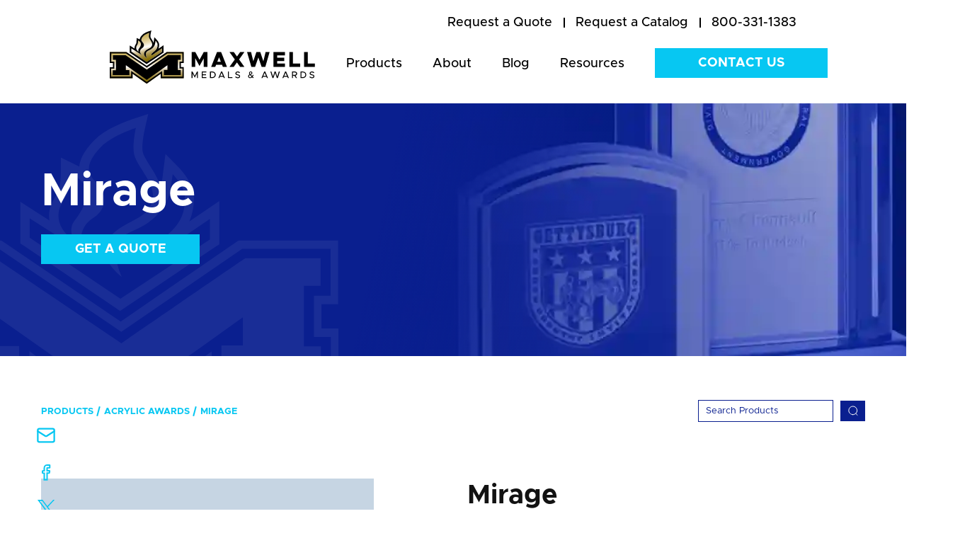

--- FILE ---
content_type: text/html; charset=UTF-8
request_url: https://www.maxmedals.com/acrylic-awards/mirage?
body_size: 18301
content:
<!doctype html><!--[if lt IE 7]> <html class="no-js lt-ie9 lt-ie8 lt-ie7" lang="en" > <![endif]--><!--[if IE 7]>    <html class="no-js lt-ie9 lt-ie8" lang="en" >        <![endif]--><!--[if IE 8]>    <html class="no-js lt-ie9" lang="en" >               <![endif]--><!--[if gt IE 8]><!--><html class="no-js" lang="en"><!--<![endif]--><head>
    <meta charset="utf-8">
    <meta http-equiv="X-UA-Compatible" content="IE=edge,chrome=1">
    <meta name="author" content="Maxwell Medals &amp; Awards">
    <meta name="description" content="Mirage Acrylic Awards are great commemorative gifts to honor one's accomplishments.">
    <meta name="generator" content="HubSpot">
    <title>Mirage | Maxwell Medals &amp; Awards</title>
    <link rel="shortcut icon" href="https://www.maxmedals.com/hubfs/Gold%20maxwell%20logo%20ONLY%20vert.png">
    
<meta name="viewport" content="width=device-width, initial-scale=1">

    <script src="/hs/hsstatic/jquery-libs/static-1.4/jquery/jquery-1.11.2.js"></script>
<script>hsjQuery = window['jQuery'];</script>
    <meta property="og:description" content="Mirage Acrylic Awards are great commemorative gifts to honor one's accomplishments.">
    <meta property="og:title" content="Mirage | Maxwell Medals &amp; Awards">
    <meta name="twitter:description" content="Mirage Acrylic Awards are great commemorative gifts to honor one's accomplishments.">
    <meta name="twitter:title" content="Mirage | Maxwell Medals &amp; Awards">

    

    

    <style>
a.cta_button{-moz-box-sizing:content-box !important;-webkit-box-sizing:content-box !important;box-sizing:content-box !important;vertical-align:middle}.hs-breadcrumb-menu{list-style-type:none;margin:0px 0px 0px 0px;padding:0px 0px 0px 0px}.hs-breadcrumb-menu-item{float:left;padding:10px 0px 10px 10px}.hs-breadcrumb-menu-divider:before{content:'›';padding-left:10px}.hs-featured-image-link{border:0}.hs-featured-image{float:right;margin:0 0 20px 20px;max-width:50%}@media (max-width: 568px){.hs-featured-image{float:none;margin:0;width:100%;max-width:100%}}.hs-screen-reader-text{clip:rect(1px, 1px, 1px, 1px);height:1px;overflow:hidden;position:absolute !important;width:1px}
</style>

<link rel="stylesheet" href="https://www.maxmedals.com/hubfs/hub_generated/module_assets/1/144534796415/1765383506851/module_Product_Details_2023_-_Schema_HubDB_Adjustment.min.css">
<link rel="stylesheet" href="https://www.maxmedals.com/hubfs/hub_generated/module_assets/1/33296271992/1754454667957/module_Options_and_Add_Ons_Boxes_-_Hubdb.min.css">
<link rel="stylesheet" href="https://www.maxmedals.com/hubfs/hub_generated/module_assets/1/33296571549/1749491905284/module_Related_Products_Boxes_-_Hubdb.min.css">
<link rel="stylesheet" href="https://www.maxmedals.com/hubfs/hub_generated/module_assets/1/32687854848/1764669397643/module_Home_-_Testimonial_Slider.min.css">
<link rel="stylesheet" href="https://www.maxmedals.com/hubfs/hub_generated/module_assets/1/134023536722/1741061256822/module_Two_CTAs_Product_Page_-_2023.min.css">

<style>
  .row-fluid .footer-bottom ul.social-media { display:flex; align-items:center;}
  @media (max-width:991px) {
    .row-fluid .footer-bottom ul.social-media { justify-content:center;}
</style>

    


    
    <link rel="canonical" href="https://www.maxmedals.com/acrylic-awards/mirage">


<!-- Google Tag Manager -->
<script>(function(w,d,s,l,i){w[l]=w[l]||[];w[l].push({'gtm.start':
new Date().getTime(),event:'gtm.js'});var f=d.getElementsByTagName(s)[0],
j=d.createElement(s),dl=l!='dataLayer'?'&l='+l:'';j.async=true;j.src=
'https://www.googletagmanager.com/gtm.js?id='+i+dl;f.parentNode.insertBefore(j,f);
})(window,document,'script','dataLayer','GTM-5CDQ6D6');</script>
<!-- End Google Tag Manager -->



  
<meta property="og:image" content="https://www.maxmedals.com/hubfs/Maxwell-2020/Images/Product_Catalog/Acrylic_Awards/AcrylicAwards-AMR33G-Mirage-5x7.png">

  <meta name="twitter:image" content="https://www.maxmedals.com/hubfs/Maxwell-2020/Images/Product_Catalog/Acrylic_Awards/AcrylicAwards-AMR33G-Mirage-5x7.png">



<meta property="og:url" content="https://www.maxmedals.com/acrylic-awards/mirage">
<meta name="twitter:card" content="summary">
<meta http-equiv="content-language" content="en">
<link rel="stylesheet" href="//7052064.fs1.hubspotusercontent-na1.net/hubfs/7052064/hub_generated/template_assets/DEFAULT_ASSET/1768254570013/template_layout.min.css">


<link rel="stylesheet" href="https://www.maxmedals.com/hubfs/hub_generated/template_assets/1/32732184302/1740708012738/template_Style_Maxwell_-_July_2020.min.css">


    <style>
  .row-fluid .new-btn a {padding:10px 20px!important;}
  .row-fluid .new-btn2a a {padding:10px 20px!important;}
  .row-fluid .new-btn2 a {padding:10px 20px!important;}
  .row-fluid .new-btn4 a {padding:10px 20px!important;}
</style>

    

</head>
<body class="custom-madels-b   hs-content-id-34358460371 hs-site-page page " style="">
    <div class="header-container-wrapper">
    <div class="header-container container-fluid">

<div class="row-fluid-wrapper row-depth-1 row-number-1 ">
<div class="row-fluid ">
<div class="span12 widget-span widget-type-cell " style="" data-widget-type="cell" data-x="0" data-w="12">

<div class="row-fluid-wrapper row-depth-1 row-number-2 ">
<div class="row-fluid ">
<div class="span12 widget-span widget-type-global_group " style="" data-widget-type="global_group" data-x="0" data-w="12">
<div class="" data-global-widget-path="generated_global_groups/32688899864.html"><div class="row-fluid-wrapper row-depth-1 row-number-1 ">
<div class="row-fluid ">
<div class="span12 widget-span widget-type-cell " style="" data-widget-type="cell" data-x="0" data-w="12">

<div class="row-fluid-wrapper row-depth-1 row-number-2 ">
<div class="row-fluid ">
<div class="span12 widget-span widget-type-cell header-main" style="" data-widget-type="cell" data-x="0" data-w="12">

<div class="row-fluid-wrapper row-depth-1 row-number-3 ">
<div class="row-fluid ">
<div class="span12 widget-span widget-type-cell container" style="" data-widget-type="cell" data-x="0" data-w="12">

<div class="row-fluid-wrapper row-depth-1 row-number-4 ">
<div class="row-fluid ">
<div class="span12 widget-span widget-type-cell header-top" style="" data-widget-type="cell" data-x="0" data-w="12">

<div class="row-fluid-wrapper row-depth-2 row-number-1 ">
<div class="row-fluid ">
<div class="span12 widget-span widget-type-custom_widget " style="" data-widget-type="custom_widget" data-x="0" data-w="12">
<div id="hs_cos_wrapper_module_159542081734436" class="hs_cos_wrapper hs_cos_wrapper_widget hs_cos_wrapper_type_module widget-type-simple_menu" style="" data-hs-cos-general-type="widget" data-hs-cos-type="module"><span id="hs_cos_wrapper_module_159542081734436_" class="hs_cos_wrapper hs_cos_wrapper_widget hs_cos_wrapper_type_simple_menu" style="" data-hs-cos-general-type="widget" data-hs-cos-type="simple_menu"><div id="hs_menu_wrapper_module_159542081734436_" class="hs-menu-wrapper active-branch flyouts hs-menu-flow-horizontal" role="navigation" data-sitemap-name="" data-menu-id="" aria-label="Navigation Menu">
 <ul role="menu">
  <li class="hs-menu-item hs-menu-depth-1" role="none"><a href="https://www.maxmedals.com/contact#id2" role="menuitem" target="_self"><span id="quote">Request a Quote</span></a></li>
  <li class="hs-menu-item hs-menu-depth-1" role="none"><a href="https://www.maxmedals.com/request-a-catalog" role="menuitem" target="_self"><span id="catalog">Request a Catalog</span></a></li>
  <li class="hs-menu-item hs-menu-depth-1" role="none"><a href="tel:8003311383" role="menuitem" target="_self">800-331-1383</a></li>
 </ul>
</div></span></div>

</div><!--end widget-span -->
</div><!--end row-->
</div><!--end row-wrapper -->

</div><!--end widget-span -->
</div><!--end row-->
</div><!--end row-wrapper -->

<div class="row-fluid-wrapper row-depth-1 row-number-1 ">
<div class="row-fluid ">
<div class="span12 widget-span widget-type-cell header-bottom" style="" data-widget-type="cell" data-x="0" data-w="12">

<div class="row-fluid-wrapper row-depth-2 row-number-1 ">
<div class="row-fluid ">
<div class="span3 widget-span widget-type-cell header-logo" style="" data-widget-type="cell" data-x="0" data-w="3">

<div class="row-fluid-wrapper row-depth-2 row-number-2 ">
<div class="row-fluid ">
<div class="span12 widget-span widget-type-custom_widget header-logo-img" style="" data-widget-type="custom_widget" data-x="0" data-w="12">
<div id="hs_cos_wrapper_module_159542076190413" class="hs_cos_wrapper hs_cos_wrapper_widget hs_cos_wrapper_type_module widget-type-linked_image" style="" data-hs-cos-general-type="widget" data-hs-cos-type="module">
    






  



<span id="hs_cos_wrapper_module_159542076190413_" class="hs_cos_wrapper hs_cos_wrapper_widget hs_cos_wrapper_type_linked_image" style="" data-hs-cos-general-type="widget" data-hs-cos-type="linked_image"><a href="https://www.maxmedals.com" target="_parent" id="hs-link-module_159542076190413_" style="border-width:0px;border:0px;"><img src="https://www.maxmedals.com/hubfs/Maxwell-2020/Images/Maxwell-logo.svg" class="hs-image-widget " style="max-width: 100%; height: auto;" alt="Maxwell Medals &amp; Awards Logo" title="Maxwell Medals &amp; Awards Logo"></a></span></div>

   </div><!--end widget-span -->
    </div><!--end row-->
</div><!--end row-wrapper -->

</div><!--end widget-span -->
<div class="span9 widget-span widget-type-cell header-menu" style="" data-widget-type="cell" data-x="3" data-w="9">

<div class="row-fluid-wrapper row-depth-2 row-number-3 ">
<div class="row-fluid ">
<div class="span9 widget-span widget-type-custom_widget hs-search-hidden mainmenu" style="" data-widget-type="custom_widget" data-x="0" data-w="9">
<div id="hs_cos_wrapper_module_1595421000305176" class="hs_cos_wrapper hs_cos_wrapper_widget hs_cos_wrapper_type_module widget-type-menu" style="" data-hs-cos-general-type="widget" data-hs-cos-type="module">
<span id="hs_cos_wrapper_module_1595421000305176_" class="hs_cos_wrapper hs_cos_wrapper_widget hs_cos_wrapper_type_menu" style="" data-hs-cos-general-type="widget" data-hs-cos-type="menu"><div id="hs_menu_wrapper_module_1595421000305176_" class="hs-menu-wrapper active-branch flyouts hs-menu-flow-horizontal" role="navigation" data-sitemap-name="default" data-menu-id="32687007823" aria-label="Navigation Menu">
 <ul role="menu">
  <li class="hs-menu-item hs-menu-depth-1" role="none"><a href="https://www.maxmedals.com/maxwell-products" role="menuitem">Products</a></li>
  <li class="hs-menu-item hs-menu-depth-1 hs-item-has-children" role="none"><a href="https://www.maxmedals.com/about" aria-haspopup="true" aria-expanded="false" role="menuitem">About</a>
   <ul role="menu" class="hs-menu-children-wrapper">
    <li class="hs-menu-item hs-menu-depth-2" role="none"><a href="https://www.maxmedals.com/about#aboutus" role="menuitem">About Maxwell</a></li>
    <li class="hs-menu-item hs-menu-depth-2" role="none"><a href="https://www.maxmedals.com/about#team" role="menuitem">Team</a></li>
    <li class="hs-menu-item hs-menu-depth-2" role="none"><a href="https://www.maxmedals.com/about#history" role="menuitem">History</a></li>
   </ul></li>
  <li class="hs-menu-item hs-menu-depth-1" role="none"><a href="https://www.maxmedals.com/blog" role="menuitem">Blog</a></li>
  <li class="hs-menu-item hs-menu-depth-1 hs-item-has-children" role="none"><a href="javascript:;" aria-haspopup="true" aria-expanded="false" role="menuitem">Resources</a>
   <ul role="menu" class="hs-menu-children-wrapper">
    <li class="hs-menu-item hs-menu-depth-2" role="none"><a href="https://www.maxmedals.com/the-complete-guide-to-ordering-custom-medals" role="menuitem">Medals Ordering Guide</a></li>
    <li class="hs-menu-item hs-menu-depth-2" role="none"><a href="https://www.maxmedals.com/the-event-directors-guide-to-custom-medals-and-awards-that-stand-out" role="menuitem">Medals Design Guide</a></li>
    <li class="hs-menu-item hs-menu-depth-2" role="none"><a href="/blog/tag/testimonials" role="menuitem">Testimonials</a></li>
    <li class="hs-menu-item hs-menu-depth-2" role="none"><a href="https://www.maxmedals.com/policies" role="menuitem">FAQ &amp; Policies</a></li>
    <li class="hs-menu-item hs-menu-depth-2" role="none"><a href="https://www.maxmedals.com/art-requirements" role="menuitem">Submitting Artwork</a></li>
   </ul></li>
 </ul>
</div></span></div>

   </div><!--end widget-span -->
<div class="span3 widget-span widget-type-custom_widget header-contact new-btn" style=" " data-widget-type="custom_widget" data-x="9" data-w="3">
<div id="hs_cos_wrapper_module_1595421007776178" class="hs_cos_wrapper hs_cos_wrapper_widget hs_cos_wrapper_type_module widget-type-cta" style="" data-hs-cos-general-type="widget" data-hs-cos-type="module"><span id="hs_cos_wrapper_module_1595421007776178_" class="hs_cos_wrapper hs_cos_wrapper_widget hs_cos_wrapper_type_cta" style="" data-hs-cos-general-type="widget" data-hs-cos-type="cta"><!--HubSpot Call-to-Action Code --><span class="hs-cta-wrapper" id="hs-cta-wrapper-34645ccb-4bf3-4cf6-b349-ea1b7ad070f0"><span class="hs-cta-node hs-cta-34645ccb-4bf3-4cf6-b349-ea1b7ad070f0" id="hs-cta-34645ccb-4bf3-4cf6-b349-ea1b7ad070f0"><!--[if lte IE 8]><div id="hs-cta-ie-element"></div><![endif]--><a href="https://cta-redirect.hubspot.com/cta/redirect/6485493/34645ccb-4bf3-4cf6-b349-ea1b7ad070f0"><img class="hs-cta-img" id="hs-cta-img-34645ccb-4bf3-4cf6-b349-ea1b7ad070f0" style="border-width:0px;" src="https://no-cache.hubspot.com/cta/default/6485493/34645ccb-4bf3-4cf6-b349-ea1b7ad070f0.png" alt="Contact Us"></a></span><script charset="utf-8" src="/hs/cta/cta/current.js"></script><script type="text/javascript"> hbspt.cta._relativeUrls=true;hbspt.cta.load(6485493, '34645ccb-4bf3-4cf6-b349-ea1b7ad070f0', {"useNewLoader":"true","region":"na1"}); </script></span><!-- end HubSpot Call-to-Action Code --></span></div>

   </div><!--end widget-span -->
    </div><!--end row-->
</div><!--end row-wrapper -->

</div><!--end widget-span -->
</div><!--end row-->
</div><!--end row-wrapper -->

</div><!--end widget-span -->
</div><!--end row-->
</div><!--end row-wrapper -->

</div><!--end widget-span -->
</div><!--end row-->
</div><!--end row-wrapper -->

</div><!--end widget-span -->
</div><!--end row-->
</div><!--end row-wrapper -->

</div><!--end widget-span -->
</div><!--end row-->
</div><!--end row-wrapper -->
</div>
</div><!--end widget-span -->
</div><!--end row-->
</div><!--end row-wrapper -->

</div><!--end widget-span -->
</div><!--end row-->
</div><!--end row-wrapper -->

    </div><!--end header -->
</div><!--end header wrapper -->

<div class="body-container-wrapper">
    <div class="body-container container-fluid">

<div class="row-fluid-wrapper row-depth-1 row-number-1 ">
<div class="row-fluid ">
<div class="span12 widget-span widget-type-cell " style="" data-widget-type="cell" data-x="0" data-w="12">

<div class="row-fluid-wrapper row-depth-1 row-number-2 ">
<div class="row-fluid ">
<div class="span12 widget-span widget-type-custom_widget " style="" data-widget-type="custom_widget" data-x="0" data-w="12">
<div id="hs_cos_wrapper_module_1595855511844489" class="hs_cos_wrapper hs_cos_wrapper_widget hs_cos_wrapper_type_module" style="" data-hs-cos-general-type="widget" data-hs-cos-type="module"> <div class="banner-main" style="background:url(https://www.maxmedals.com/hubfs/Maxwell-2020/Images/Product_Page_Banners/AcrylicAwards-Banner.webp) no-repeat center / cover;"> 
    <div class="banner-pattern">
        
            <img src="https://www.maxmedals.com/hubfs/Maxwell-2020/Images/Maxwell-icon.svg" alt="Maxwell-icon">
        
    </div>
    <div class="container">
        <div class="banner-content">
             
                <h1> Mirage</h1>
            
          
           
          <div class="new-btn4" style="margin-top:25px;">
            <span id="hs_cos_wrapper_module_1595855511844489_" class="hs_cos_wrapper hs_cos_wrapper_widget hs_cos_wrapper_type_cta" style="" data-hs-cos-general-type="widget" data-hs-cos-type="cta"><!--HubSpot Call-to-Action Code --><span class="hs-cta-wrapper" id="hs-cta-wrapper-2b368a3a-ebab-413e-9e8d-b34eac08ec75"><span class="hs-cta-node hs-cta-2b368a3a-ebab-413e-9e8d-b34eac08ec75" id="hs-cta-2b368a3a-ebab-413e-9e8d-b34eac08ec75"><!--[if lte IE 8]><div id="hs-cta-ie-element"></div><![endif]--><a href="https://cta-redirect.hubspot.com/cta/redirect/6485493/2b368a3a-ebab-413e-9e8d-b34eac08ec75"><img class="hs-cta-img" id="hs-cta-img-2b368a3a-ebab-413e-9e8d-b34eac08ec75" style="border-width:0px;" src="https://no-cache.hubspot.com/cta/default/6485493/2b368a3a-ebab-413e-9e8d-b34eac08ec75.png" alt="Get a Quote"></a></span><script charset="utf-8" src="/hs/cta/cta/current.js"></script><script type="text/javascript"> hbspt.cta._relativeUrls=true;hbspt.cta.load(6485493, '2b368a3a-ebab-413e-9e8d-b34eac08ec75', {"useNewLoader":"true","region":"na1"}); </script></span><!-- end HubSpot Call-to-Action Code --></span> 
          </div>
          
          
        </div> 
    </div>
</div></div>

</div><!--end widget-span -->
</div><!--end row-->
</div><!--end row-wrapper -->

<div class="row-fluid-wrapper row-depth-1 row-number-3 ">
<div class="row-fluid ">
<div class="span12 widget-span widget-type-custom_widget container npa-customadded module" style="" data-widget-type="custom_widget" data-x="0" data-w="12">
<div id="hs_cos_wrapper_module_168243305493189" class="hs_cos_wrapper hs_cos_wrapper_widget hs_cos_wrapper_type_module widget-type-rich_text" style="" data-hs-cos-general-type="widget" data-hs-cos-type="module"><span id="hs_cos_wrapper_module_168243305493189_" class="hs_cos_wrapper hs_cos_wrapper_widget hs_cos_wrapper_type_rich_text" style="" data-hs-cos-general-type="widget" data-hs-cos-type="rich_text"></span></div>

</div><!--end widget-span -->
</div><!--end row-->
</div><!--end row-wrapper -->

</div><!--end widget-span -->
</div><!--end row-->
</div><!--end row-wrapper -->

<div class="row-fluid-wrapper row-depth-1 row-number-4 ">
<div class="row-fluid ">

</div><!--end row-->
</div><!--end row-wrapper -->

<div class="row-fluid-wrapper row-depth-1 row-number-10 ">
<div class="row-fluid ">
 

<div class="span12 widget-span widget-type-cell " style="" data-widget-type="cell" data-x="0" data-w="12">

<div class="row-fluid-wrapper row-depth-1 row-number-11 ">
<div class="row-fluid ">
<div class="span12 widget-span widget-type-custom_widget " style="" data-widget-type="custom_widget" data-x="0" data-w="12">
<div id="hs_cos_wrapper_module_169945922735566" class="hs_cos_wrapper hs_cos_wrapper_widget hs_cos_wrapper_type_module" style="" data-hs-cos-general-type="widget" data-hs-cos-type="module"><script src="https://cdn.jsdelivr.net/npm/@fancyapps/ui@4.0/dist/fancybox.umd.js"></script>
<link rel="stylesheet" href="https://cdn.jsdelivr.net/npm/@fancyapps/ui@4.0/dist/fancybox.css">

<div class="product-box-main breadcrumbs-menu-main2">
  <div class="container">
    <div class="top-section-filters">


      <div class="menu-wrap">
        <span id="hs_cos_wrapper_module_1596631740195261_" class="hs_cos_wrapper hs_cos_wrapper_widget hs_cos_wrapper_type_simple_menu" style="" data-hs-cos-general-type="widget" data-hs-cos-type="simple_menu">
          <div id="hs_menu_wrapper_module_1596631740195261_" class="hs-menu-wrapper active-branch flyouts hs-menu-flow-horizontal" role="navigation" data-sitemap-name="" data-menu-id="" aria-label="Navigation Menu">
            <ul data-val="Acrylic Awards">
              <li class="hs-menu-item hs-menu-depth-1"><a href="https://www.maxmedals.com/maxwell-products" role="menuitem" target="_self">Products</a></li>
              
              
              
              <li class="hs-menu-item hs-menu-depth-1"><a href="https://www.maxmedals.com/acrylic-awards" role="menuitem" target="_self">Acrylic Awards</a></li>
              
               
              
              <li class="hs-menu-item hs-menu-depth-1"><a href="javascript:void(0);" role="menuitem" target="_self">Mirage</a></li>
              
            </ul>
          </div>
        </span>
      </div>
      <div class="product-filter"> 
        <div class="filter-left">
          
        </div>
        <div class="search-right2">
          <div class="search-filed">
            <form action="/search-results">
              <input type="search" class="hs-search-field__input" name="term" autocomplete="off" aria-label="Search" placeholder="Search Products">
              
              <button aria-label="Search"><svg xmlns="http://www.w3.org/2000/svg" width="15" height="16" viewbox="0 0 15 16" fill="none">
                <g clip-path="url(#clip0_35_1003)">
                  <path d="M7.72074 13.6893C10.963 13.6893 13.5914 11.0609 13.5914 7.81867C13.5914 4.57641 10.963 1.94803 7.72074 1.94803C4.47847 1.94803 1.8501 4.57641 1.8501 7.81867C1.8501 11.0609 4.47847 13.6893 7.72074 13.6893Z" stroke="white" stroke-width="0.979687" stroke-linecap="round" stroke-linejoin="round" />
                  <path d="M11.8037 12.2067L14.1054 14.5024" stroke="white" stroke-width="0.979687" stroke-linecap="round" stroke-linejoin="round" />
                </g>
                <defs>
                  <clippath id="clip0_35_1003">
                    <rect width="14.9286" height="14.9286" fill="white" transform="translate(0.0356445 0.880127)" />
                  </clippath>
                </defs>
                </svg>
              </button>
              
            </form>
          </div>
        </div>
      </div> 
    </div>
  </div>
</div>
<div class="pd-main">
  <div class="container">
    
    <div class="social-sharing">
      <ul>
        <li>
          <a id="mail" target="_blank" title="Email" onclick="return !window.open('mailto:?subject=Check out Mirage | Maxwell Medals &amp; Awards from Maxwell Medals and Awards' + '&amp;body=' + encodeURIComponent(window.location.href + window.location.hash), 'width=600,height=500')">
            <img src="https://www.maxmedals.com/hubfs/brand-update/blog/mail.svg" alt="mail-icon"></a>
        </li>
        <li>
          <a id="facebook" title="Share on Facebook" target="_blank" href="">
            <img src="https://www.maxmedals.com/hubfs/brand-update/blog/facebook-icon.svg" alt="facebook-icon"></a>
        </li>
        <li>
          <a id="twitter" target="_blank" title="Tweet" onclick="return !window.open('https://twitter.com/share?url=' + encodeURIComponent(window.location.href + window.location.hash), 'Twitter', 'width=600,height=500')">
            <img src="https://www.maxmedals.com/hubfs/brand-update/blog/maxwell-x-icon-small.svg" alt="twitter-icon"></a>
        </li>
        <li style="margin-bottom:0;">
          <a id="linkedin" target="_blank" href="" title="Share on LinkedIn" onclick="return !window.open('https://linkedin.com/share?url=' window.location.href + window.location.hash, 'LinkedIn', 'width=600,height=500')"><img src="https://www.maxmedals.com/hubfs/brand-update/blog/linkedin%20(1).svg" alt="linkedin-icon"></a>
        </li>
        <div class="tooltip">
          <button onclick="myFunction()" onmouseout="outFunc()">
            <span class="tooltiptext" id="myTooltip">Copy to clipboard</span>
            <li onmouseout="outFunc()">
              <a class="copy" onclick="return !encodeURIComponent(window.location.href + window.location.hash)"><p class="copy2"><img src="https://www.maxmedals.com/hubfs/brand-update/blog/link.svg" alt="link-icon"></p></a>
            </li>
          </button>
        </div>
      </ul>
    </div>
    
    
    <div class="pd-outer" itemtype="https://schema.org/Product" itemscope>
      <meta itemprop="name" content="Mirage">
      <meta itemprop="priceCurrency" content="USD">
      <div itemprop="offers" itemtype="https://schema.org/AggregateOffer" itemscope>
        <meta itemprop="priceCurrency" content="USD">
        <meta itemprop="lowPrice" content="17.00">
        <meta itemprop="highPrice" content="38.00">
        
        <link itemprop="availability" href="https://schema.org/InStock">
      </div>
      <div class="pd-left">
        <div class="pd-slider-outer">
          <div class="pd-img-slider" id="pd-img-slider">
            
            
            
            
            <div data-index=".38273596950" data-order="1" class="carousel__slide pd-img-slide 38273596950  " data-slide="1" data-price="AMR31*,AMR32*,AMR33*">
                                         
              <a data-fancybox="images" data-slideshow-speed="50" href="https://www.maxmedals.com/hubfs/Maxwell-2020/Images/Product_Catalog/Acrylic_Awards/AcrylicAwards-AMR33G-Mirage-5x7.png"><img loading="lazy" class="img-slide-popup" src="https://www.maxmedals.com/hubfs/Maxwell-2020/Images/Product_Catalog/Acrylic_Awards/AcrylicAwards-AMR33G-Mirage-5x7.png" alt=""></a>
              
            </div>
            
            
          </div>
          <div class="pd-img-slider-dot" id="thumbCarousel">
            
            
            <div data-index=".38273596950" data-order="1" class="pd-img-slide 38273596950   " data-text="1" data-price="AMR31*,AMR32*,AMR33*">
                                      
              <img loading="lazy" src="https://www.maxmedals.com/hubfs/Maxwell-2020/Images/Product_Catalog/Acrylic_Awards/AcrylicAwards-AMR33G-Mirage-5x7.png" alt=""> 
              
            </div>
            
          </div>
        </div> 
      </div>
      <div class="pd-right">
        <div class="pd-content"> 
          <!--<h2>Mirage</h2> -->
          <h2>Mirage</h2> 
          <meta itemprop="description" content="Mirage Acrylic Awards are great commemorative gifts to honor one's accomplishments.">
          <div class="pd-tabbing-main no-slide">

            
            
            
                 
            
            
            
            
            
            
            
            
            
            
            
            
            
            <div class="pd-tabs without-color">
              <div class="pd-tabs-title">Pricing</div>
              <div class="pd-tab-content">
                <div class="wrapp-table">
                  <table border="1" style="border-collapse: collapse; background-color:#0a1f8f;" cellpadding="4">
                    <thead> 
                      <tr>
                        <th>Item # / Description</th>
                        
                        
                        <th>1</th>
                        <th>5</th>
                        <th>10</th>
                        <th>25</th>
                        <th>50</th>
                        <th>75</th>
                        <th>100</th>
                        <th>150</th>
                        <th>200</th>
                        <th>250</th>
                        <th>300</th>
                        <th>500</th>
                        <th>1000</th>
                        <th>2500</th>
                        <th>5000</th>
                        <th>10000</th>
                        <th>Color</th>
                        <th>Setup</th>
                        <th>Plexiglass</th>
                        
                        
                        
                        
                        
                        
                      </tr>
                    </thead>
                    <tbody>    
                      
                      
                      <tr data-val="AMR31*">
                        <td data-name="*">AMR31* - 3.5" x 5" Acrylic Mirage</td>
                        <td class="showing">$25.00</td>
                        <td class="showing">19.00</td>
                        <td></td>
                        <td class="showing">17.00</td>
                        <td></td>
                        <td></td>
                        <td></td>
                        <td></td>
                        <td></td>
                        <td></td>
                        <td></td>
                        <td></td>
                        <td></td>
                        <td></td>
                        <td></td>
                        <td></td>
                        <td>5.00</td>
                        <td></td>
                        <td></td>
                      </tr>
                      
                      
                      
                      <tr data-val="AMR32*">
                        <td data-name="*">AMR32* - 4.25" x 6" Acrylic Mirage</td>
                        <td class="showing">$30.00</td>
                        <td class="showing">25.00</td>
                        <td></td>
                        <td class="showing">22.00</td>
                        <td></td>
                        <td></td>
                        <td></td>
                        <td></td>
                        <td></td>
                        <td></td>
                        <td></td>
                        <td></td>
                        <td></td>
                        <td></td>
                        <td></td>
                        <td></td>
                        <td>5.00</td>
                        <td></td>
                        <td></td>
                      </tr>
                      
                      
                      
                      <tr data-val="AMR33*">
                        <td data-name="*">AMR33* - 5" x 7" Acrylic Mirage</td>
                        <td class="showing">$38.00</td>
                        <td class="showing">31.00</td>
                        <td></td>
                        <td class="showing">28.00</td>
                        <td></td>
                        <td></td>
                        <td></td>
                        <td></td>
                        <td></td>
                        <td></td>
                        <td></td>
                        <td></td>
                        <td></td>
                        <td></td>
                        <td></td>
                        <td></td>
                        <td>5.00</td>
                        <td></td>
                        <td></td>
                      </tr>
                      
                      
                    </tbody>
                  </table>
                </div>
                <div class="table-note">
                  <ol style="list-style-type:none;padding-inline-start:0px;">
                    
                    <div class="t-note" data-cat="A-LST5*,A-LST6*,A-LST7*">
                      <p>* BU = Clear/Blue, GD = Clear/Gold, BKG = Black/Gold, <br>&nbsp; BKB = Black/Blue, BKC = Black/Clear</p>
                    </div> 
                    
                    <div class="t-note" data-cat="AMBL46*,AMBL47*">
                      <p>* BM = Blue Marble, GM = Green Marble, RM = Red Marble, <br>&nbsp; &nbsp;PU = Purple, BK = Black Marble</p>
                    </div> 
                    
                    <div class="t-note" data-cat="ARMS6*,ARMS7*,ARMS8*">
                      <p>* BM = Blue Marble, * GM = Green Marble, * RM = Red Marble, * SS = Stars &amp; Stripes</p>
                    </div> 
                    
                    <div class="t-note" data-cat="">
                      <p>* BM = Blue Marble, GM = Green Marble, RM = Red Marble, PU = Purple, BK = Black Marble, SS = Stars &amp; Stripes</p>
                    </div> 
                    
                    <div class="t-note" data-cat="MDCCOIN125,MDCCOIN150,MDCCOIN175,MDCCOIN200,MDCCOIN225">
                      <p>Prices are for two-sided die cast coins with up to 4 colors of enamel and 1/8” (3 mm) thickness.</p>
                    </div> 
                    
                    <div class="t-note" data-cat="LC-DAK003-G,LC-DAK003-F,LC-DAK003-E,LC-DAK003-D,LC-DAK003-C,LC-DAK003-B,LC-DAK003-A,LC-CMC201*,LC-CMC202*,LC-CMC203*,LC-CMC204*,LC-CMC205*,LC-CMC301*,LC-CMC302*,LC-CMC303*,LC-CMC304*,LC-CMC305*">
                      <p>Call a Sales Associate for details and pricing.</p>
                    </div> 
                    
                    <div class="t-note" data-cat="A-AWG7*,A-AWG8*,A-AWG9*">
                      <p>* BU = Blue, GD = Gold</p>
                    </div> 
                    
                    <div class="t-note" data-cat="A-GLI-B*">
                      <p>* B = Blue, G = Gold, S = Silver</p>
                    </div> 
                    
                    <div class="t-note" data-cat="A-IMP801*,A-IMP802*">
                      <p>* BU = Blue, G = Gold, S = Silver, R = Red, RBW = Rainbow</p>
                    </div> 
                    
                    <div class="t-note" data-cat="A-IMP101*,A-IMP102*,A-IMP401*,A-IMP402*,A-IMP403*,A-IMP201*,A-IMP202*,A-IMP203*,A-IMP501*,A-IMP502*,A-IMP503*,A-IMP301*,A-IMP302*">
                      <p>* BU = Blue, G = Gold, S = Silver</p>
                    </div> 
                    
                    <div class="t-note" data-cat="AMR31*,AMR32*,AMR33*">
                      <p>* BU = Blue, GN = Green, G = Gold</p>
                    </div> 
                    
                    <div class="t-note" data-cat="A-TAC35*,A-TAC47*,A-TAC58*">
                      <p>* GD = Gold, BU = Blue, RBW = Rainbow</p>
                    </div> 
                    
                    <div class="t-note" data-cat="A-BAC044,APW44*">
                      <p>* BK = Black Marble, SS = Stars &amp; Stripes</p>
                    </div> 
                    
                    <div class="t-note" data-cat="">
                      <p>* BM = Blue Marble, * GM = Green Marble, * RM = Red Marble, * SS = Stars &amp; Stripes</p>
                    </div> 
                    
                    <div class="t-note" data-cat="">
                      <p>* BM = Blue Marble, GM = Green Marble, RM = Red Marble, PU = Purple, BK = Black Marble</p>
                    </div> 
                    
                    <div class="t-note" data-cat="">
                      <p>* GD = GOLD, BU = BLUE</p>
                    </div> 
                    
                    <div class="t-note" data-cat="PL-SSP79*,PL-SSP810*,PL-SSP911*,A-OCT5*M,A-OCT6*M,A-OCT7*M">
                      <p>* BM = Blue Marble, GM = Green Marble, RM = Red Marble</p>
                    </div> 
                    
                    <div class="t-note" data-cat="ACC46*,ACC57*,ACC68*,ACC710*">
                      <p>* BM = Blue Marble, GM = Green Marble, RM = Red Marble</p>
                    </div> 
                    
                    <div class="t-note" data-cat="PIB2,PIB4,PIB5">
                      <p><span>Price includes PIB1 Black Weighted Base.</span></p>
<p>* Optional base prices are an additional charge.</p>
                    </div> 
                    
                    <div class="t-note" data-cat="A-MAQ68*,A-MAQ79*">
                      <p>* GD = Gold, BU = Blue, RD = Red</p>
                    </div> 
                    
                    <div class="t-note" data-cat="">
                      <p>Label Processing and Attachment Fee $25.00</p>
                    </div> 
                    
                    <div class="t-note" data-cat="MDCP-068A,MFLEX-068A">
                      <p>Price includes one-sided Insert.</p>
                    </div> 
                    
                    <div class="t-note" data-cat="MSC125E,MSC150E,MSC175E,MSC200E,MSC225E,MSC250E,MSC275E,MSC300E">
                      <p>Prices are for one-sided medals with 1/8” (.125") thickness.</p>
                    </div> 
                    
                    <div class="t-note" data-cat="LC-DAO1G,LC-DAO1F,LC-DAO1E,LC-DAO1D,LC-DAO1C,LC-DAO1B,LC-DAO1A">
                      <p>* 01 = Gold, 02 = Silver</p>
                    </div> 
                    
                    <div class="t-note" data-cat="LC-CZC601*,LC-CZC603*,LC-CZC605*,LC-CZC607*,LC-CZC609*">
                      <p>* G=Gold, S=Silver</p>
                    </div> 
                    
                    <div class="t-note" data-cat="CA-LMF46,CA-LMF57,CA-LMF810">
                      <p>*1 = BK/GD, *2 = GD/GD, *3 = BK/SI, *4 = SI/SI</p>
                    </div> 
                    
                    <div class="t-note" data-cat="CA-CST01,CA-CST21,CA-CST22,CA-CST23">
                      <p>Set includes 4 coasters and holder.</p>
                    </div> 
                    
                    <div class="t-note" data-cat="CA-LMG**">
                      <p>*11 Black, *12 Red, *13 Blue, *14 Green, *15 Orange, *16 Pink<br>**21 Black, **22 Red, **23 Blue, **24 Green, **25 Orange, **26 Pink</p>
                    </div> 
                    
                    <div class="t-note" data-cat="PR1E,PR1D,PR1C,PR1C10,PR1EG,PR1DG,PR1B,PR1B10,PR1BTT,PRDIE,PRLCC,PRPCC,PRST,PRSTP,PRDST,PR2CS,PR2BS,PRS1D,PRS1DG,PRS1C,PRS1B">
                      <p>Minimum Order Charge - Less Than 100 - $30.00</p>
                    </div> 
                    
                    <div class="t-note" data-cat="GMR05X07,GMR06X08,GMR07x09,GMR08X10">
                      <p>Available in: Black, Blue, Clear, Emerald, Gold, and Smoke.</p>
                    </div> 
                    
                    <div class="t-note" data-cat="">
                      <p>Other Sports are available.</p>
                    </div> 
                    
                    <div class="t-note" data-cat="AST6*,AST8*,AST10*,AFD10*,AFD11*,AFD12*,A-OCT5*,A-OCT6*,A-OCT7*">
                      <p>* BU = BLUE, GD = GOLD</p>
                    </div> 
                    
                    <div class="t-note" data-cat="MSC125E,MSC150E,MSC175E,MSC200E,MSC225E,MSC250E,MSC275E,MSC300E">
                      <p><strong>Additional Design Features:</strong></p>
<ul>
<li>Emblem without Loop, $.20 per piece</li>
<li>Second Side, $30.00 per design</li>
<li>Third Level Pad, $50.00 per design</li>
<li>Cut-Out Design, $30.00 per design</li>
</ul>
                    </div> 
                    
                    <div class="t-note" data-cat="LC-Z14-BCB2,LC-Z15-BCB2,LC-Z16-BCB2,LC-Z17-BCB4,LC-Z18-BCB8,LC-Z19-BCB10,LC-Z15-GWB5,LC-Z16-GWB5,LC-Z17-GWB5,LC-Z18-GWB6,LC-Z19-GWB7">
                      <p>Z15-Z19 = Gold, Z25-Z29 = Silver</p>
                    </div> 
                    
                    <div class="t-note" data-cat="PLX24B-B-BM,PLX24B-G-BK,PLX24B-S-BK,PLX24C-B-BM,PLX24C-G-BK,PLX24C-S-BK">
                      <p>Available in Gold or Silver Finish with Black background.</p>
                    </div> 
                    
                    <div class="t-note" data-cat="LC-CMC201*,LC-CMC202*,LC-CMC203*,LC-CMC204*,LC-CMC205*,LC-CMC301*,LC-CMC302*,LC-CMC303*,LC-CMC304*,LC-CMC305*,COIN-CC01*,COIN-CC02*,COIN-DSC-2A*,COIN-DSC-2B*">
                      <p>* G = Gold, S = Silver</p>
                    </div> 
                    
                    <div class="t-note" data-cat="SBR151-GB16,SBR251-GB16,SBR351-GB16,SBR152-GB16,SBR252-GB16,SBR352-GB16,SBR153-GB16,SBR253-GB16,SBR353-GB16,SBR154-GB16,SBR254-GB16,SBR354-GB16,SBR155-GB16,SBR255-GB16,SBR355-GB16,SBR101-GB08,SBR201-GB08,SBR301-GB08,SBR102-GB08,SBR202-GB08,SBR302-GB08,SBR103-GB08,SBR203-GB08,SBR303-GB08,SBR104-GB08,SBR204-GB08,SBR304-GB08,SBR105-GB08,SBR205-GB08,SBR305-GB08">
                      <p>Available in Painted, Gold or Silver Finishes.<br>*Walnut base is an additional charge.</p>
                    </div> 
                    
                    <div class="t-note" data-cat="">
                      <p>Charge for Custom Logo - $50.00</p>
                    </div> 
                    
                    <div class="t-note" data-cat="A-PW09,A-PW12,A-PW16,A-PW20,A-PW25,A-PW36,A-PW48,A-PW30">
                      <p>Pricing is based on .75" thick acrylic.</p>
                    </div> 
                    
                    <div class="t-note" data-cat="TT12-11,TT14-13">
                      <p>Columns available in Gold or Silver.</p>
                    </div> 
                    
                    <div class="t-note" data-cat="PLPF7X9BK,PLPF8X10BK,PLPF9XI2BK,PLPF7X9RW,PLPF8X10RW,PLPF9X12RW">
                      <div>Designer Plates are available for an additional charge.</div>
                    </div> 
                    
                    <div class="t-note" data-cat="MDC150,MDC175,MDC200,MDC225,MDC250,MDC275,MDC300,MDC325,MDC350,MDC150C,MDC175C,MDC200C,MDC225C,MDC250C,MDC275C,MDC300C,MDC325C,MDC350C,running-MDC175,running-MDC175C">
                      <ul>
<li>Prices are for one-sided medals with 1/8” (3 mm) thickness.</li>
<li>Prices with Color are for one-sided medals with up to 4 colors of enamel and 1/8” (3 mm) thickness.</li>
</ul>
                    </div> 
                    
                    <div class="t-note" data-cat="AM200,AM250,AM300,AMC200,AMC250,AMC300,AMC350,AMC400">
                      <p>Available in Clear or Black Acrylic.<br>Prices are based on 1/4" thickness.<br>Also available in 3/8", 1/2", and 3/4" thickness. Call for pricing.<br><br></p>
<p>&nbsp;</p>
                    </div> 
                    
                    <div class="t-note" data-cat="MW3X3,MWC300,MWC400,MWC500">
                      <p>Prices are based on 1/4" thickness.<br><br></p>
<p>&nbsp;</p>
                    </div> 
                    
                    <div class="t-note" data-cat="PINFC075-3D,PINFC100-3D,PINFC125-3D,PINFC150-3D,PINFC200-3D">
                      Available shapes: Rectangle, Square, Round, or Oval.
                    </div> 
                    
                    <div class="t-note" data-cat="TP1W,TP1B,TP2W,TP2B,TP3RB6,T-RB6-PH58,T-WPB34-PH57,T-2X3CH-PH35,TTRS12,TTRS14,TTRC12,TTRC14,TT08,TT10,TT12,TT08-01,TT10-02,TT12-03,TT12-04,TT14-05,TT12-06,TT12-07,TT14-08,TT14-09,TT12-10,TT12-11,TT14-12,TT14-13,TTW10,TTW12,TTW10T,TTW12T,TT16,TT20,TT24,TRO-PS301,TRO-BK302,TRO-PF303,TRO-PS401,TRO-BK402,TRO-BK402-3T40,TRO-PS402-3T50,TRO-W315A,TRO-W315B,TRO-W315C,TRO-WBL-999,TRO-SCT810,TRO-SHR612,TROBB-CFS71,TROBB-CFS72,TROBB-CFS73,TROBB-CFS74,TRO-RFB024,TRO-RFB025,TRO-RFB026,TRO-RFB027,TRO-RFB028,TRO-RFB029,TRO-RFB030,TRORES-RF455,TRORES-RF755,TRORES-RF855,SBR151-GB16,SBR251-GB16,SBR351-GB16,SBR152-GB16,SBR252-GB16,SBR352-GB16,SBR153-GB16,SBR253-GB16,SBR353-GB16,SBR154-GB16,SBR254-GB16,SBR354-GB16,SBR155-GB16,SBR255-GB16,SBR355-GB16,SBR101-GB08,SBR201-GB08,SBR301-GB08,SBR102-GB08,SBR202-GB08,SBR302-GB08,SBR103-GB08,SBR203-GB08,SBR303-GB08,SBR104-GB08,SBR204-GB08,SBR304-GB08,SBR105-GB08,SBR205-GB08,SBR305-GB08">
                      <div>The price includes an engraved plate(s).</div>
<div>&nbsp;</div>
                    </div> 
                    
                    <div class="t-note" data-cat="PLB4X6,PLB5X7,PLB6X8,PLB7X9,PLB8X10,PLB9X12,PLB12X15,PLB10X13">
                      For Marble Plates add $2.00 per plaque.
                    </div> 
                    
                    <div class="t-note" data-cat="CA-T061,CA-T007,CA-T001,CA-T004">
                      All clocks are available in Black, White, and Rosewood.
                    </div> 
                    
                  </ol>
                </div>
                
                <p style="font-weight:500;margin-bottom:0;"><strong>Options:</strong></p>
                <div class="product-box-main oaob-pbox-main" style="padding-top:0px;padding-bottom:20px;">
                  <div class="" style="max-width:600px;">  
                    <div>
                      <div class="" style="text-align:unset; padding-top:10px"><a class="finishes_link" data-fancybox href="https://www.maxmedals.com/hubfs/Maxwell-2020/Images/Product_Catalog/Acrylic_Awards/Foil%20Color%20Options%20Chart.png">Foil Colors</a></div> 
                      
                      
                      
                    </div>
                  </div>
                </div>
                
                <div class="product-note">
                  <p><strong>Notes:</strong></p> 
                  <ol>
                    
                    
                    

                    <li data-item-no="">Call for a quote on any size or quantity not listed.</li>
                    
                    
                    

                    <li data-item-no="">Foil colors may be added for $4.00 per piece if artwork allows.</li>
                    
                    
                    

                    <li data-item-no="">Allow 2 weeks for production plus 1-5 days for shipping after artwork approval.</li>
                    
                    
                    

                    <li data-item-no="">Rush charges and expedited freight may apply on orders requiring less than standard production time.</li>
                    
                    
                    

                    <li data-item-no="">For orders less than $100.00, a $20.00 art fee will apply.</li>
                    
                    
                  </ol>
                </div>
                
                <p style="font-weight:500;margin-bottom:0;"></p>
                <div class="product-box-main oaob-pbox-main" style="padding-top:0px;padding-bottom:20px;">
                  <div class="" style="max-width:600px;">
                    <div>
                      <div class="" style="text-align:unset; padding-top:10px;"><a class="finishes_link" data-fancybox data-src="#hero_form2" href="javascript:void(0)">California Prop 65</a></div>
                      <div id="hero_form2" class="popup_form">
                        <p>
                          </p><p style="font-size: 14px;">PROP 65 WARNING: This product may expose you to some kind of chemicals, which is known to the State of California to cause cancer For more information, go to<span>&nbsp;</span><a href="http://www.p65warnings.ca.gov/" rel="noopener" target="_blank">www.P65Warnings.ca.gov</a></p>
                        <p></p>
                      </div>
                    </div>
                  </div>
                </div>
                
              </div>
            </div>
            
            
            <div class="pd-tabs">
              <div class="pd-tabs-title">Description</div>
              <div class="pd-tab-content">

                <div class="top-desc">
                  
                  
                  <div class="description" data-box="1" data-price="AMR31*,AMR32*,AMR33*">
                    <p>3.5" x 5" Acrylic Mirage</p>
 <p>4.25" x 6" Acrylic Mirage</p>
 <p>5" x 7" Acrylic Mirage</p>
                  </div> 
                   
                </div>
                
              </div> 
            </div>       
            <div class="pd-tabs">
              <div class="pd-tabs-title">Get a Quote</div>
              <div class="pd-tab-content form-style">
                <span id="hs_cos_wrapper_module_169945922735566_" class="hs_cos_wrapper hs_cos_wrapper_widget hs_cos_wrapper_type_form" style="" data-hs-cos-general-type="widget" data-hs-cos-type="form"><h3 id="hs_cos_wrapper_form_382678291_title" class="hs_cos_wrapper form-title" data-hs-cos-general-type="widget_field" data-hs-cos-type="text"></h3>

<div id="hs_form_target_form_382678291"></div>









</span>
              </div>
            </div> 

            
            
          </div> 
        </div>
      </div>
    </div>
    <div class="pd-popup-main">
      <div class="pd-popup-box"> 
        <div class="container">
          <div class="pd-popup-over">
            <div class="pd-popup-outer">
              <div class="pd-popup-close">X</div>
              <div class="pd-img-slider slider-nav" data-slideshow-speed="5000">
                
                
              </div>
              <div class="pd-img-slider-dot slider-nav">
                
                
                <div class="pd-img-slide">
                                             
                  <img src="https://www.maxmedals.com/hubfs/Maxwell-2020/Images/Product_Catalog/Acrylic_Awards/AcrylicAwards-AMR33G-Mirage-5x7.png" alt="https://f.hubspotusercontent40.net/hubfs/6485493/Maxwell-2020/Images/Product_Catalog/Acrylic_Awards/AcrylicAwards-AMR33G-Mirage-5x7.png">
                  
                </div>
                
              </div> 
            </div>
          </div>
        </div>
      </div>
    </div>
  </div> 

</div>
<div itemprop="brand" itemtype="https://schema.org/Brand" itemscope>
  <meta itemprop="name" content="Maxwell Medals">
  <meta itemprop="logo" content="https://www.maxmedals.com/hubfs/Maxwell-2020/Images/Maxwell-logo.svg">
</div>
<script>

  $(document).ready(function(){
    var queryString = window.location.search;
    var urlParams = new URLSearchParams(queryString);
    var current = window.location.href;
    //console.log("CURRENT PARAMS: "+queryString);
    //console.log("ACTIVE FILTER: "+urlParams);
    var image = $('.row-fluid .pd-main .pd-outer .pd-img-slider .pd-img-slide a').attr('href');
    var topicVal = $('.filter-main.topic li a.active').attr('data-value');
    var topicVal = $('.filter-main.topic li a.active').attr('data-value');
    var share_slug = window.location.search;
    var share_slug2 = share_slug.replace('=','%3D');
    console.log('Params =' +encodeURIComponent(share_slug));
    console.log('img =' +image);
    var url_share = current;
    console.log('URL Share =' +url_share);
    var title = $('.social-sharing ul li #title').html();
    var description = $('.social-sharing ul li #description').html();
    var image = $('.social-sharing ul li #image').html();
    var $temp = $("<input>");
    var $url = $(location).attr('href');
    $('.copy').on('click', function() {
      $("body").append($temp);
      $temp.val($url).select();
      document.execCommand("copy");
      $temp.remove();
      $("p .copy2").text("URL copied!");
    })
    function copyFunction() {
      /* Get the text field */
      var currURL = window.location.href;
      navigator.clipboard.writeText(currURL);
      console.log("currURL = " + currURL);
    }
    $('meta[property=og\\:image]').attr('content', image);
    $('.social-sharing ul li #facebook').attr("href", 'https://www.facebook.com/dialog/share?app_id=701522087645084&display=popup&href=' + encodeURIComponent(url_share) + '&redirect_uri=' + encodeURIComponent(url_share));
    $('.social-sharing ul li #twitter').attr("href", 'https://twitter.com/share?url=' + encodeURIComponent(url_share));
    $('.social-sharing ul li #linkedin').attr("href", 'https://www.linkedin.com/shareArticle?mini=true&url=' + encodeURIComponent(url_share));
    $('.wrapp-table table').each(function(){
      var $table = $(this);        
      var $frow = $table.find('tr').first();
      $frow.find('th').each(function(idx, td){
        var cols = $table.find('tr').not($frow).find('td:eq(' + idx + ')');
        var emptycells = cols.filter(function(idx, el){
          return $(el).is(':empty');
        });
        if(cols.length == emptycells.length){
          $table.find('tr').find('td:eq(' + idx + ')').hide().parents('table').find('th:nth-child('+(idx+1)+')').hide();
        }
      }); 

      setTimeout(function(){
        var rowFound = $table.find('tbody tr').length;
        var indexTab = $table.parents('.pd-tabs').index();
        //console.log('rowFound = ', rowFound, indexTab);
        if(rowFound == 0){
          //console.log('rowFound = ', rowFound);
          $(document).find('.pd-tabing-title .pd-tabs-title:eq('+indexTab+')').hide();
        }
      },1500);
    });
    var toggleClick = function(){
      var divObj = $(this).next();
      var nstyle = divObj.css("display");
      if(nstyle == "none"){
        divObj.slideDown(false,function(){
          $(".filter-main li a").on("click",function(){
            var txt = $(this).text();
            $(this).parents().prev('span').text(txt);
            divObj.slideUp();
            $("html").unbind("click");
          });
          $("html").bind("click",function(){
            divObj.slideUp();
            $("html").unbind("click");
          });
        });
      }
    }; 
    $('.filter-main span').click(toggleClick); 
    $('.filter-main2 span').click(toggleClick); 
    $('.filter-main ul li a').on('click', function() {
      console.log($(this).text());
      if (($(this).text()) == 'Display All') {
        var url = window.location.href;
        var url_strip = url.split("?")[0];
        window.location.href = url_strip;
        return false;
      }
      var filterClass = $(this).data('value');
      $(this).parents(".filter-main").find('a').removeClass('active');
      $(this).addClass('active');
      var $slider = $('.pd-img-slider, .pd-img-slider-dot');
      $slider.slick('slickUnfilter').slick('slickFilter', filterClass);
      $slider.each(function(index,slide){
        var s_id = 0;
        var active_index = 0;
        $(".slick-slide:not(.slick-cloned)",slide).each(function(s_index,s_slide) {
          $(this).attr("data-slick-index",s_id)
          s_id = s_id+1;
          if (index==0) {
            if ($(this).hasClass("slick-current")) {
              active_index = s_id;
            }
          }
          if (index==1) {
            if (s_id==active_index) {
              $(this).addClass("slick-current");
            } else {
              $(this).removeClass("slick-current");
            }
          }
        })
      });
      $slider.slick('slickGoTo', 0, true); 
      if ( filterClass === '*' ) {
        $slider.slick('slickGoTo', 0, true); 
      } else {
        $slider.slick('slickGoTo', 0, true); 
      }
      var priceArr = $('.slick-current').attr('data-price');
      var splitter = priceArr.split(',');
      priceArr = priceArr.split(',');
      $('.wrapp-table tbody tr').hide();
      $('.table-note li').hide();
      $('.row-fluid .pd-main .pd-outer .pd-right .pd-tabbing-main .pd-tab-content .description').hide();
      $('.wrapp-table tbody tr[data-val="'+priceArr+'"]').show(); 
      $('.row-fluid .pd-main .pd-outer .pd-right .pd-tabbing-main .pd-tab-content .description[data-price="'+priceArr+'"]:first').show();
      //$(".wrapp-table tbody tr").removeClass("even").removeClass("odd");
      $.each(priceArr, function(i, val){ 
        $('.wrapp-table tbody tr[data-val="'+val+'"]').show(); 
        $('.row-fluid .pd-main .pd-outer .pd-right .pd-tabbing-main .pd-tab-content .description[data-price="'+val+'"]:first').show();
        //$(".wrapp-table tbody tr").removeClass("even").removeClass("odd");
        $(".wrapp-table tbody tr:visible:even").addClass("even");
        $(".wrapp-table tbody tr:visible:odd").addClass("odd");
        $('.product-note ol li').each(function(){
          var itemNo = $(this).attr('data-item-no');
          if(itemNo.length > 0){
            itemNo = itemNo.split(',');
            if(jQuery.inArray(val, itemNo) !== -1){
              $(this).show();
              $('.table-note ol li ul li').show();
            }
          }
        });

        $('.table-note .t-note').each(function(){
          var itemNo = $(this).attr('data-cat');
          if(itemNo.length > 0){
            itemNo = itemNo.split(',');
            if(jQuery.inArray(val, itemNo) !== -1){
              $(this).show();
            }
          }
        }); 
      });
      var filters = {};
      var image = $('.row-fluid .pd-main .pd-outer .pd-img-slider .pd-img-slide.slick-active a').attr('href');
      var topicVal = $('.filter-main.topic li a.active').attr('data-value');
      var url_share = current;
      var share_slug = window.location.search;
      var title = $('.social-sharing ul li #title').html();
      var description = $('.social-sharing ul li #description').html();
      var image = $('.social-sharing ul li #image').html();
      $('.social-sharing ul li #facebook').attr("href", 'https://www.facebook.com/sharer/sharer.php?u=' + encodeURI(url_share));
      $('.social-sharing ul li #twitter').attr("href", 'https://twitter.com/share?url=' + encodeURIComponent(url_share));
      $('.social-sharing ul li #linkedin').attr("href", 'https://www.linkedin.com/shareArticle?mini=true&url=' + encodeURIComponent(url_share));
      if(topicVal){
        filters.topic = topicVal;
      }
      //console.log('filters = ', filters)
      if (objSize(filters) > 0) 
      {   
        var newurl = window.location.protocol + "//" + window.location.host + window.location.pathname;
        var count = 0;
        $.each(filters, function(i,val){
          //console.log(i,val)
          if(val){
            if(count == 0){
              newurl += '?'+i+'='+val;
            }else{
              newurl += '&'+i+'='+val;
            }
            count = count+1;
          }
        });                  
        window.history.pushState({path:newurl},'',newurl);
      }
    });
    $('.filter-main2 ul li a').on('click', function() {
      console.log($(this).text());
      if (($(this).text()) == 'Display All') {
        var url = window.location.href;
        var url_strip = url.split("?")[0];
        window.location.href = url_strip;
        return false;
      }
      var show_text = $(this).text();
      $('.row-fluid .top-section-filters .filter-left .filter-main2 span').text(show_text);
      var filterClass = $(this).data('value');
      $(this).parents(".filter-main2").find('a').removeClass('active');
      $(this).addClass('active');
      var $slider = $('.pd-img-slider, .pd-img-slider-dot');
      $slider.slick('slickUnfilter').slick('slickFilter', filterClass);
      $slider.each(function(index,slide){
        var s_id = 0;
        var active_index = 0;
        $(".slick-slide:not(.slick-cloned)",slide).each(function(s_index,s_slide) {
          $(this).attr("data-slick-index",s_id)
          s_id = s_id+1;
          if (index==0) {
            if ($(this).hasClass("slick-current")) {
              active_index = s_id;
            }
          }
          if (index==1) {
            if (s_id==active_index) {
              $(this).addClass("slick-current");
            } else {
              $(this).removeClass("slick-current");
            }
          }
        })
      });
      $slider.slick('slickGoTo', 0, true); 
      if ( filterClass === '*' ) {
        $slider.slick('slickGoTo', 0, true); 
      } else {
        $slider.slick('slickGoTo', 0, true); 
      }
      var priceArr = $('.slick-current').attr('data-price');
      var splitter = priceArr.split(',');
      priceArr = priceArr.split(',');
      $('.wrapp-table tbody tr').hide();
      $('.table-note li').hide();
      $('.row-fluid .pd-main .pd-outer .pd-right .pd-tabbing-main .pd-tab-content .description').hide();
      $('.wrapp-table tbody tr[data-val="'+priceArr+'"]').show(); 
      $('.row-fluid .pd-main .pd-outer .pd-right .pd-tabbing-main .pd-tab-content .description[data-price="'+priceArr+'"]:first').show();
      //$(".wrapp-table tbody tr").removeClass("even").removeClass("odd");
      $.each(priceArr, function(i, val){ 
        $('.wrapp-table tbody tr[data-val="'+val+'"]').show(); 
        $('.row-fluid .pd-main .pd-outer .pd-right .pd-tabbing-main .pd-tab-content .description[data-price="'+val+'"]:first').show();
        //$(".wrapp-table tbody tr").removeClass("even").removeClass("odd");
        $(".wrapp-table tbody tr:visible:even").addClass("even");
        $(".wrapp-table tbody tr:visible:odd").addClass("odd");
        $('.product-note ol li').each(function(){
          var itemNo = $(this).attr('data-item-no');
          if(itemNo.length > 0){
            itemNo = itemNo.split(',');
            if(jQuery.inArray(val, itemNo) !== -1){
              $(this).show();
              $('.table-note ol li ul li').show();
            }
          }
        });

        $('.table-note .t-note').each(function(){
          var itemNo = $(this).attr('data-cat');
          if(itemNo.length > 0){
            itemNo = itemNo.split(',');
            if(jQuery.inArray(val, itemNo) !== -1){
              $(this).show();
            }
          }
        }); 
      });
      var filters = {};
      var image = $('.row-fluid .pd-main .pd-outer .pd-img-slider .pd-img-slide.slick-active a').attr('href');
      var topicVal = $('.filter-main2.topic li a.active').attr('data-value');
      var url_share = current;
      var share_slug = window.location.search;
      var title = $('.social-sharing ul li #title').html();
      var description = $('.social-sharing ul li #description').html();
      var image = $('.social-sharing ul li #image').html();
      $('.social-sharing ul li #facebook').attr("href", 'https://www.facebook.com/sharer/sharer.php?u=' + encodeURI(url_share));
      $('.social-sharing ul li #twitter').attr("href", 'https://twitter.com/share?url=' + encodeURIComponent(url_share));
      $('.social-sharing ul li #linkedin').attr("href", 'https://www.linkedin.com/shareArticle?mini=true&url=' + encodeURIComponent(url_share));
      if(topicVal){
        filters.topic = topicVal;
      }
      //console.log('filters = ', filters)
      if (objSize(filters) > 0) 
      {   
        var newurl = window.location.protocol + "//" + window.location.host + window.location.pathname;
        var count = 0;
        $.each(filters, function(i,val){
          //console.log(i,val)
          if(val){
            if(count == 0){
              newurl += '?'+i+'='+val;
            }else{
              newurl += '&'+i+'='+val;
            }
            count = count+1;
          }
        });                  
        window.history.pushState({path:newurl},'',newurl);
      }
    });
    $('.filter-main ul li a').on('load', function() {
      var filterClass = $(this).data('value');
      var $slider = $('.pd-img-slider, .pd-img-slider-dot');
      console.log('length ===' + $slider.length);
      $slider.each(function(index,slide){
        var s_id = 0;
        var active_index = 0;
        $(".slick-slide:not(.slick-cloned)",slide).each(function(s_index,s_slide) {
          $(this).attr("data-order",s_id)

          s_id = s_id+1;
          if (index==0) {
            if ($(this).hasClass("slick-current")) {
              active_index = s_id;
            }
          }
          if (index==1) {
            if (s_id==active_index) {
              $(this).addClass("slick-current");
            } else {
              $(this).removeClass("slick-current");
            }
          }
        })
      });
      $slider.slick('slickUnfilter').slick('slickFilter', filterClass);
    });
    $('.filter-main2 ul li a').on('load', function() {
      var filterClass = $(this).data('value');
      var $slider = $('.pd-img-slider, .pd-img-slider-dot');
      console.log('length ===' + $slider.length);
      $slider.each(function(index,slide){
        var s_id = 0;
        var active_index = 0;
        $(".slick-slide:not(.slick-cloned)",slide).each(function(s_index,s_slide) {
          $(this).attr("data-order",s_id)

          s_id = s_id+1;
          if (index==0) {
            if ($(this).hasClass("slick-current")) {
              active_index = s_id;
            }
          }
          if (index==1) {
            if (s_id==active_index) {
              $(this).addClass("slick-current");
            } else {
              $(this).removeClass("slick-current");
            }
          }
        })
      });
      $slider.slick('slickUnfilter').slick('slickFilter', filterClass);
    });
  });
  $(window).load(function(){
    var hashNav = window.location.search;
    hashNav.split('&');
    var hashNavID = hashNav.replace('?','.');
    console.log('Hash NAV =====' + hashNav);
    console.log('Hash NAV ID ====' + hashNavID);
    if (!hashNav.includes("topic") && !hashNav.includes("utm") && !hashNav.includes("gad_source")) {
      if ( hashNav ) {
        var filterClass = $('.row-fluid .pd-main .pd-outer .pd-img-slider .pd-img-slide').data('index');
        filterClass = filterClass.replace('?','.');
        var $slider = $('.pd-img-slider, .pd-img-slider-dot');
        $slider.slick('slickUnfilter').slick('slickFilter', hashNavID);
        $slider.each(function(index,slide){
          var s_id = 0;
          var active_index = 0;
          $(".slick-slide:not(.slick-cloned)",slide).each(function(s_index,s_slide) {
            $(this).attr("data-order",s_id)
            s_id = s_id+1;
            if (index==0) {
              if ($(this).hasClass("slick-current")) {
                active_index = s_id;
              }
            }
            if (index==1) {
              if (s_id==active_index) {
                $(this).addClass("slick-current");
              } else {
                $(this).removeClass("slick-current");
              }
            }
          })
        });
        var finalindex = $('.row-fluid .pd-main .pd-outer .pd-img-slider .pd-img-slide').data('slide');
        finalindex = parseInt(finalindex);
        var finalindex_first = finalindex;
        var finalindex_second = finalindex - 1;
        //console.log('FI ==== ' + finalindex);
        //if ($(window).width() > 991) {
        $slider.slick('slickUnfilter');
        //}
        $slider.slick('slickGoTo', parseInt(+finalindex_second), true);
      }
    }
    var sport = getParameterByName('sport');
    var topic = getParameterByName('topic');
    //console.log(sport, topic);
    if(sport){            
      $('.filter-main.sports li a[data-value="'+sport+'"]').click();
      $('.filter-main2.sports li a[data-value="'+sport+'"]').click();
      console.log(sport);
      var s2 = sport.replace('.', '');
      var s3 = s2.replaceAll('-', ' ');
      if (s3 == '*') {
        s3 = "Display All";
      }
      $('.filter-main span').text(s3);
      $('.filter-main2 span').text(s3);
    }
    if(topic){
      $('.filter-main.topic li a[data-value="'+topic+'"]').click();
      $('.filter-main2.topic li a[data-value="'+topic+'"]').click();
      //console.log(topic);
      var t2 = topic.replace('.', '');
      var t3 = t2.replaceAll('-', ' ');
      if (t3 == '*') {
        t3 = "Display All";
      }
      $('.filter-main span').text(t3);
      $('.filter-main2 span').text(t3);
    }
  });
  var objSize = function(obj) {
    var count = 0;
    if (typeof obj == "object") {
      if (Object.keys) {
        count = Object.keys(obj).length;
      } else if (window._) {
        count = _.keys(obj).length;
      } else if (window.$) {
        count = $.map(obj, function() { return 1; }).length;
      } else {
        for (var key in obj) if (obj.hasOwnProperty(key)) count++;
      }
    }
    return count;
  };
  function getParameterByName(name, url) {
    if (!url) url = window.location.href;
    name = name.replace(/[\[\]]/g, "\\$&");
    var regex = new RegExp("[?&]" + name + "(=([^&#]*)|&|#|$)"),
        results = regex.exec(url);
    if (!results) return null;
    if (!results[2]) return '';
    return decodeURIComponent(results[2].replace(/\+/g, " "));
  }
  function myFunction() {
    /*var copyText = document.getElementById("myInput");
    copyText.select();
    copyText.setSelectionRange(0, 99999);
    navigator.clipboard.writeText(copyText.value);*/

    var tooltip = document.getElementById("myTooltip");
    tooltip.innerHTML = "Copied!";
  }
  function outFunc() {
    var tooltip = document.getElementById("myTooltip");
    tooltip.innerHTML = "Copy to clipboard";
  }
</script></div>

</div><!--end widget-span -->
</div><!--end row-->
</div><!--end row-wrapper -->

<div class="row-fluid-wrapper row-depth-1 row-number-12 ">
<div class="row-fluid ">
<div class="span12 widget-span widget-type-custom_widget " style="" data-widget-type="custom_widget" data-x="0" data-w="12">
<div id="hs_cos_wrapper_module_1597159319412149" class="hs_cos_wrapper hs_cos_wrapper_widget hs_cos_wrapper_type_module" style="" data-hs-cos-general-type="widget" data-hs-cos-type="module"><div class="product-box-main-new oaob-pbox-main rpb-pbox-main animatedParent animateOnce" style="display: none !important;">
  <div class="container animated fadeInUpShort" style="opacity: 1;transform: translateY(20px);animation-duration: 0s;">  
    <h2 class="pbox-title">Add Ons</h2>
    <div class="product-boxes oo-box">
                              
    </div> 
  </div>
</div></div>

</div><!--end widget-span -->
</div><!--end row-->
</div><!--end row-wrapper -->

<div class="row-fluid-wrapper row-depth-1 row-number-13 ">
<div class="row-fluid ">
<div class="span12 widget-span widget-type-custom_widget " style="" data-widget-type="custom_widget" data-x="0" data-w="12">
<div id="hs_cos_wrapper_module_1597159326484151" class="hs_cos_wrapper hs_cos_wrapper_widget hs_cos_wrapper_type_module" style="" data-hs-cos-general-type="widget" data-hs-cos-type="module"><div class="product-box-main-new oaob-pbox-main rpb-pbox-main animatedParent animateOnce">
  <div class="container animated fadeInUpShort" style="opacity: 1;transform: translateY(20px);animation-duration: 0s;">  
    
    <h2 class="pbox-title">Related Products</h2>   
    <div class="product-boxes rpb-boxes">
      
      
      
      
      
       
      <div class="product-box featured">
        <a href="https://www.maxmedals.com/acrylic-awards/mirage" style="background: url('https://www.maxmedals.com/hubfs/Maxwell-2020/Images/Product_Catalog/Acrylic_Awards/AcrylicAwards-AMR33G-Mirage-5x7.png') no-repeat center / cover;"> 
          <div class="product-box-detail">
            <h3>Mirage</h3>
            
            <img src="https://www.maxmedals.com/hubfs/brand-update/homepage/arrow-hubdb-boxes.svg" alt="arrow">
            
          </div>
          
        </a> 
      </div>
       
       
      
       
      
       
      
       
      
       
      
       
      
       
      
       
      
       
      
       
      
       
      
       
      
       
      
       
      
       
      
       
      
       
      
       
      
       
      
       
      
       
      
       
      
       
      
       
      
       
      
       
      
       
      
       
      
       
      
       
      
       
      
       
      
      <div class="product-box featured">
        <a href="https://www.maxmedals.com/acrylic-awards/black-fusion" style="background: url('https://www.maxmedals.com/hubfs/Maxwell-2020/Images/Product_Catalog/Acrylic_Awards/AcrylicAwards-AFA68BK-Black-Fusion.png') no-repeat center / cover;"> 
          <div class="product-box-detail">
            <h3>Black Fusion</h3>
            
            <img src="https://www.maxmedals.com/hubfs/brand-update/homepage/arrow-hubdb-boxes.svg" alt="arrow">
            
          </div>
          
        </a> 
      </div>
      
       
      
      <div class="product-box featured">
        <a href="https://www.maxmedals.com/acrylic-awards/crescent-clear" style="background: url('https://www.maxmedals.com/hubfs/Maxwell-2020/Images/Product_Catalog/Acrylic_Awards/AcrylicAwards-ACC710-Clear-Cresent-Bison-Family-Farm.png') no-repeat center / cover;"> 
          <div class="product-box-detail">
            <h3>Crescent - Clear</h3>
            
            <img src="https://www.maxmedals.com/hubfs/brand-update/homepage/arrow-hubdb-boxes.svg" alt="arrow">
            
          </div>
          
        </a> 
      </div>
      
       
      
      <div class="product-box featured">
        <a href="https://www.maxmedals.com/acrylic-awards/crescent" style="background: url('https://www.maxmedals.com/hubfs/Maxwell-2020/Images/Product_Catalog/Acrylic_Awards/AcrylicAwards-ATAC47BU-and-ATAC35G.png') no-repeat center / cover;"> 
          <div class="product-box-detail">
            <h3>Crescent</h3>
            
            <img src="https://www.maxmedals.com/hubfs/brand-update/homepage/arrow-hubdb-boxes.svg" alt="arrow">
            
          </div>
          
        </a> 
      </div>
      
       
      
      <div class="product-box featured">
        <a href="https://www.maxmedals.com/acrylic-awards/square-diamond" style="background: url('https://www.maxmedals.com/hubfs/Maxwell-2020/Images/Product_Catalog/Acrylic_Awards/AcrylicAwards-ADM60-Square-Diamond.png') no-repeat center / cover;"> 
          <div class="product-box-detail">
            <h3>Square Diamond</h3>
            
            <img src="https://www.maxmedals.com/hubfs/brand-update/homepage/arrow-hubdb-boxes.svg" alt="arrow">
            
          </div>
          
        </a> 
      </div>
      
       
      
      <div class="product-box featured">
        <a href="https://www.maxmedals.com/acrylic-awards/marbleized-crescent" style="background: url('https://www.maxmedals.com/hubfs/Maxwell-2020/Images/Product_Catalog/Acrylic_Awards/AcrylicAwards-ACC46-ACC57-ACC68-Marble-Crescent.png') no-repeat center / cover;"> 
          <div class="product-box-detail">
            <h3>Marbleized Crescent</h3>
            
            <img src="https://www.maxmedals.com/hubfs/brand-update/homepage/arrow-hubdb-boxes.svg" alt="arrow">
            
          </div>
          
        </a> 
      </div>
      
       
      
      <div class="product-box featured">
        <a href="https://www.maxmedals.com/acrylic-awards/paperweights" style="background: url('https://www.maxmedals.com/hubfs/Maxwell-2020/Images/Product_Catalog/Acrylic_Awards/AcrylicAwards-APW44-Marble-Paperweight-&amp;-ABAC044-Clear-OPT.png') no-repeat center / cover;"> 
          <div class="product-box-detail">
            <h3>Paperweights</h3>
            
            <img src="https://www.maxmedals.com/hubfs/brand-update/homepage/arrow-hubdb-boxes.svg" alt="arrow">
            
          </div>
          
        </a> 
      </div>
      
       
      
      <div class="product-box featured">
        <a href="https://www.maxmedals.com/acrylic-awards/marquis" style="background: url('https://www.maxmedals.com/hubfs/Maxwell-2020/Images/Product_Catalog/Acrylic_Awards/AcrylicAwards-AMAQ79BU-RD-GD-Marquis.png') no-repeat center / cover;"> 
          <div class="product-box-detail">
            <h3>Marquis</h3>
            
            <img src="https://www.maxmedals.com/hubfs/brand-update/homepage/arrow-hubdb-boxes.svg" alt="arrow">
            
          </div>
          
        </a> 
      </div>
      
       
      
      <div class="product-box featured">
        <a href="https://www.maxmedals.com/acrylic-awards/rounded-marble" style="background: url('https://www.maxmedals.com/hubfs/Maxwell-2020/Images/Product_Catalog/Acrylic_Awards/AcrylicAwards-ARMS7-st-Jude-and-ARMS8-tsa-fll.png') no-repeat center / cover;"> 
          <div class="product-box-detail">
            <h3>Rounded Marble</h3>
            
            <img src="https://www.maxmedals.com/hubfs/brand-update/homepage/arrow-hubdb-boxes.svg" alt="arrow">
            
          </div>
          
        </a> 
      </div>
      
       
      
      <div class="product-box featured">
        <a href="https://www.maxmedals.com/acrylic-awards/marbleized" style="background: url('https://www.maxmedals.com/hubfs/Maxwell-2020/Images/Product_Catalog/Acrylic_Awards/AcrylicAwards-AMBL47RM-Corporate-Marble.png') no-repeat center / cover;"> 
          <div class="product-box-detail">
            <h3>Marbleized</h3>
            
            <img src="https://www.maxmedals.com/hubfs/brand-update/homepage/arrow-hubdb-boxes.svg" alt="arrow">
            
          </div>
          
        </a> 
      </div>
      
       
      
      <div class="product-box featured">
        <a href="https://www.maxmedals.com/acrylic-awards/luminary-star" style="background: url('https://www.maxmedals.com/hubfs/Maxwell-2020/Images/Product_Catalog/Acrylic_Awards/AcrylicAwards-A-LST7-Luminary-Star.png') no-repeat center / cover;"> 
          <div class="product-box-detail">
            <h3>Luminary Star</h3>
            
            <img src="https://www.maxmedals.com/hubfs/brand-update/homepage/arrow-hubdb-boxes.svg" alt="arrow">
            
          </div>
          
        </a> 
      </div>
      
       
      
      <div class="product-box featured">
        <a href="https://www.maxmedals.com/acrylic-awards/beveled-octagon" style="background: url('https://www.maxmedals.com/hubfs/Maxwell-2020/Images/Product_Catalog/Acrylic_Awards/AcrylicAwards-ABO8-Beveled-Octagon.png') no-repeat center / cover;"> 
          <div class="product-box-detail">
            <h3>Beveled Octagon</h3>
            
            <img src="https://www.maxmedals.com/hubfs/brand-update/homepage/arrow-hubdb-boxes.svg" alt="arrow">
            
          </div>
          
        </a> 
      </div>
      
       
      
      <div class="product-box featured">
        <a href="https://www.maxmedals.com/acrylic-awards/octagon-color" style="background: url('https://www.maxmedals.com/hubfs/Maxwell-2020/Images/Product_Catalog/Acrylic_Awards/AcrylicAwards-AOCT7BU-and-AOCTGD-Octagon-01.png') no-repeat center / cover;"> 
          <div class="product-box-detail">
            <h3>Octagon - Color</h3>
            
            <img src="https://www.maxmedals.com/hubfs/brand-update/homepage/arrow-hubdb-boxes.svg" alt="arrow">
            
          </div>
          
        </a> 
      </div>
      
       
      
      <div class="product-box featured">
        <a href="https://www.maxmedals.com/acrylic-awards/octagon-marble" style="background: url('https://www.maxmedals.com/hubfs/Maxwell-2020/Images/Product_Catalog/Acrylic_Awards/AcrylicAwards-AOCT7GM---AOCT7BM---AOCT7RM-Octagon.png') no-repeat center / cover;"> 
          <div class="product-box-detail">
            <h3>Octagon - Marble</h3>
            
            <img src="https://www.maxmedals.com/hubfs/brand-update/homepage/arrow-hubdb-boxes.svg" alt="arrow">
            
          </div>
          
        </a> 
      </div>
      
       
      
      <div class="product-box featured">
        <a href="https://www.maxmedals.com/acrylic-awards/rectangle-or-diamond-prestige" style="background: url('https://www.maxmedals.com/hubfs/Maxwell-2020/Images/Product_Catalog/Acrylic_Awards/AcrylicAwards-APTA22-and-APTA41-Prestige.png') no-repeat center / cover;"> 
          <div class="product-box-detail">
            <h3>Rectangle or Diamond Prestige</h3>
            
            <img src="https://www.maxmedals.com/hubfs/brand-update/homepage/arrow-hubdb-boxes.svg" alt="arrow">
            
          </div>
          
        </a> 
      </div>
      
       
      
      <div class="product-box featured">
        <a href="https://www.maxmedals.com/acrylic-awards/pop-in-acrylic-awards" style="background: url('https://www.maxmedals.com/hubfs/Maxwell-2020/Images/Product_Catalog/Acrylic_Awards/AcrylicAwards-Pop-In-Acrylic-Awards.png') no-repeat center / cover;"> 
          <div class="product-box-detail">
            <h3>Pop-In Acrylic Awards</h3>
            
            <img src="https://www.maxmedals.com/hubfs/brand-update/homepage/arrow-hubdb-boxes.svg" alt="arrow">
            
          </div>
          
        </a> 
      </div>
      
       
       
      
      <div class="product-box featured">
        <a href="https://www.maxmedals.com/acrylic-awards/custom-shaped-acrylics-with-pop-in-base" style="background: url('https://www.maxmedals.com/hubfs/Maxwell-2020/Images/Product_Catalog/Acrylic_Awards/CustomPopIn/CUSTOMACRYLIC-group-popin.png') no-repeat center / cover;"> 
          <div class="product-box-detail">
            <h3>Custom Shaped Acrylic Awards with Pop-in Base</h3>
            
            <img src="https://www.maxmedals.com/hubfs/brand-update/homepage/arrow-hubdb-boxes.svg" alt="arrow">
            
          </div>
          
        </a> 
      </div>
      
       
      
      <div class="product-box featured">
        <a href="https://www.maxmedals.com/acrylic-awards/custom-shaped-acrylics-free-standing" style="background: url('https://www.maxmedals.com/hubfs/Maxwell-2020/Images/Product_Catalog/Acrylic_Awards/CustomShapes/CUSTOMACRYLIC-group-Free-Standing.png') no-repeat center / cover;"> 
          <div class="product-box-detail">
            <h3>Custom Shaped Acrylics - Free Standing</h3>
            
            <img src="https://www.maxmedals.com/hubfs/brand-update/homepage/arrow-hubdb-boxes.svg" alt="arrow">
            
          </div>
          
        </a> 
      </div>
      
       
      
      <div class="product-box featured">
        <a href="https://www.maxmedals.com/acrylic-awards/custom-shaped-acrylics" style="background: url('https://www.maxmedals.com/hubfs/Maxwell-2020/Images/Product_Catalog/Acrylic_Awards/CustomShapes/CUSTOMACRYLIC-group-Shape.png') no-repeat center / cover;"> 
          <div class="product-box-detail">
            <h3>Custom Shaped Acrylics</h3>
            
            <img src="https://www.maxmedals.com/hubfs/brand-update/homepage/arrow-hubdb-boxes.svg" alt="arrow">
            
          </div>
          
        </a> 
      </div>
      
       
      
      <div class="product-box featured">
        <a href="https://www.maxmedals.com/acrylic-awards/ice-top-reflection" style="background: url('https://www.maxmedals.com/hubfs/Maxwell-2020/Images/Product_Catalog/Acrylic_Awards/AcrylicAwards-AITR-Ice-Top-Reflection.png') no-repeat center / cover;"> 
          <div class="product-box-detail">
            <h3>Ice Top Reflection</h3>
            
            <img src="https://www.maxmedals.com/hubfs/brand-update/homepage/arrow-hubdb-boxes.svg" alt="arrow">
            
          </div>
          
        </a> 
      </div>
      
       
      
      <div class="product-box featured">
        <a href="https://www.maxmedals.com/acrylic-awards/beveled-peak" style="background: url('https://www.maxmedals.com/hubfs/Maxwell-2020/Images/Product_Catalog/Acrylic_Awards/AcrylicAwards-ABP10-Beveled-Peak.png') no-repeat center / cover;"> 
          <div class="product-box-detail">
            <h3>Beveled Peak Reflection</h3>
            
            <img src="https://www.maxmedals.com/hubfs/brand-update/homepage/arrow-hubdb-boxes.svg" alt="arrow">
            
          </div>
          
        </a> 
      </div>
      
       
      
      <div class="product-box featured">
        <a href="https://www.maxmedals.com/acrylic-awards/optima" style="background: url('https://www.maxmedals.com/hubfs/Maxwell-2020/Images/Product_Catalog/Acrylic_Awards/AcrylicAwards-AO10-Optima.png') no-repeat center / cover;"> 
          <div class="product-box-detail">
            <h3>Optima Reflection</h3>
            
            <img src="https://www.maxmedals.com/hubfs/brand-update/homepage/arrow-hubdb-boxes.svg" alt="arrow">
            
          </div>
          
        </a> 
      </div>
      
       
      
      <div class="product-box featured">
        <a href="https://www.maxmedals.com/acrylic-awards/sail" style="background: url('https://www.maxmedals.com/hubfs/Maxwell-2020/Images/Product_Catalog/Acrylic_Awards/AcrylicAwards-AS9-Sail.png') no-repeat center / cover;"> 
          <div class="product-box-detail">
            <h3>Sail Reflection</h3>
            
            <img src="https://www.maxmedals.com/hubfs/brand-update/homepage/arrow-hubdb-boxes.svg" alt="arrow">
            
          </div>
          
        </a> 
      </div>
      
       
      
      <div class="product-box featured">
        <a href="https://www.maxmedals.com/acrylic-awards/star-column" style="background: url('https://www.maxmedals.com/hubfs/Maxwell-2020/Images/Product_Catalog/Acrylic_Awards/AcrylicAwards-ASC29-Double-Star.png') no-repeat center / cover;"> 
          <div class="product-box-detail">
            <h3>Star Column</h3>
            
            <img src="https://www.maxmedals.com/hubfs/brand-update/homepage/arrow-hubdb-boxes.svg" alt="arrow">
            
          </div>
          
        </a> 
      </div>
      
       
      
      <div class="product-box featured">
        <a href="https://www.maxmedals.com/acrylic-awards/white-cap" style="background: url('https://www.maxmedals.com/hubfs/Maxwell-2020/Images/Product_Catalog/Acrylic_Awards/AcrylicAwards-AWC8-White-Cap.png') no-repeat center / cover;"> 
          <div class="product-box-detail">
            <h3>White Cap</h3>
            
            <img src="https://www.maxmedals.com/hubfs/brand-update/homepage/arrow-hubdb-boxes.svg" alt="arrow">
            
          </div>
          
        </a> 
      </div>
      
       
      
      <div class="product-box featured">
        <a href="https://www.maxmedals.com/acrylic-awards/waterfall-edge" style="background: url('https://www.maxmedals.com/hubfs/Maxwell-2020/Images/Product_Catalog/Acrylic_Awards/AcrylicAwards-AWF9-Waterfall-Edge.png') no-repeat center / cover;"> 
          <div class="product-box-detail">
            <h3>Waterfall Edge</h3>
            
            <img src="https://www.maxmedals.com/hubfs/brand-update/homepage/arrow-hubdb-boxes.svg" alt="arrow">
            
          </div>
          
        </a> 
      </div>
      
       
      
      <div class="product-box featured">
        <a href="https://www.maxmedals.com/acrylic-awards/beveled-diamond" style="background: url('https://www.maxmedals.com/hubfs/Maxwell-2020/Images/Product_Catalog/Acrylic_Awards/AcrylicAwards-A-DJB5C-Beveled-Diamond.png') no-repeat center / cover;"> 
          <div class="product-box-detail">
            <h3>Beveled Diamond</h3>
            
            <img src="https://www.maxmedals.com/hubfs/brand-update/homepage/arrow-hubdb-boxes.svg" alt="arrow">
            
          </div>
          
        </a> 
      </div>
      
       
      
      <div class="product-box featured">
        <a href="https://www.maxmedals.com/acrylic-awards/beveled-flames" style="background: url('https://www.maxmedals.com/hubfs/Maxwell-2020/Images/Product_Catalog/Acrylic_Awards/AcrylicAwards-ABF10-Beveled-Flame.png') no-repeat center / cover;"> 
          <div class="product-box-detail">
            <h3>Beveled Flames</h3>
            
            <img src="https://www.maxmedals.com/hubfs/brand-update/homepage/arrow-hubdb-boxes.svg" alt="arrow">
            
          </div>
          
        </a> 
      </div>
      
       
      
      <div class="product-box featured">
        <a href="https://www.maxmedals.com/acrylic-awards/stars" style="background: url('https://www.maxmedals.com/hubfs/Maxwell-2020/Images/Product_Catalog/Acrylic_Awards/AcrylicAwards-ASO8-Star-Obelisk-ASA5-Star-ASP5-Paperweight-ASP6-Star.png') no-repeat center / cover;"> 
          <div class="product-box-detail">
            <h3>Stars</h3>
            
            <img src="https://www.maxmedals.com/hubfs/brand-update/homepage/arrow-hubdb-boxes.svg" alt="arrow">
            
          </div>
          
        </a> 
      </div>
      
       
      
      <div class="product-box featured">
        <a href="https://www.maxmedals.com/acrylic-awards/lexus" style="background: url('https://www.maxmedals.com/hubfs/Maxwell-2020/Images/Product_Catalog/Acrylic_Awards/AcrylicAwards-ALEX9-Lexus-usmc.png') no-repeat center / cover;"> 
          <div class="product-box-detail">
            <h3>Lexus</h3>
            
            <img src="https://www.maxmedals.com/hubfs/brand-update/homepage/arrow-hubdb-boxes.svg" alt="arrow">
            
          </div>
          
        </a> 
      </div>
      
       
      
      <div class="product-box featured">
        <a href="https://www.maxmedals.com/acrylic-awards/chiseled-edge" style="background: url('https://www.maxmedals.com/hubfs/Maxwell-2020/Images/Product_Catalog/Acrylic_Awards/AcrylicAwards-ACE9-Chiseled-Edge.png') no-repeat center / cover;"> 
          <div class="product-box-detail">
            <h3>Chiseled Edge</h3>
            
            <img src="https://www.maxmedals.com/hubfs/brand-update/homepage/arrow-hubdb-boxes.svg" alt="arrow">
            
          </div>
          
        </a> 
      </div>
      
       
      
      <div class="product-box featured">
        <a href="https://www.maxmedals.com/acrylic-awards/wedge-facets" style="background: url('https://www.maxmedals.com/hubfs/Maxwell-2020/Images/Product_Catalog/Acrylic_Awards/AcrylicAwards-AWG9BU-Facet-Wedges-Blue-AWG7GD-Facet-Wedges-Gold.png') no-repeat center / cover;"> 
          <div class="product-box-detail">
            <h3>Wedge Facets</h3>
            
            <img src="https://www.maxmedals.com/hubfs/brand-update/homepage/arrow-hubdb-boxes.svg" alt="arrow">
            
          </div>
          
        </a> 
      </div>
      
       
      
      <div class="product-box featured">
        <a href="https://www.maxmedals.com/acrylic-awards/sculpted-stars" style="background: url('https://www.maxmedals.com/hubfs/Maxwell-2020/Images/Product_Catalog/Acrylic_Awards/AcrylicAwards-AST8-Sculpted-Star-gold-blue.png') no-repeat center / cover;"> 
          <div class="product-box-detail">
            <h3>Sculpted Stars</h3>
            
            <img src="https://www.maxmedals.com/hubfs/brand-update/homepage/arrow-hubdb-boxes.svg" alt="arrow">
            
          </div>
          
        </a> 
      </div>
      
       
      
      <div class="product-box featured">
        <a href="https://www.maxmedals.com/acrylic-awards/floating-diamond" style="background: url('https://www.maxmedals.com/hubfs/Maxwell-2020/Images/Product_Catalog/Acrylic_Awards/AcrylicAwards-AFD10-Floating-Diamond.png') no-repeat center / cover;"> 
          <div class="product-box-detail">
            <h3>Floating Diamond</h3>
            
            <img src="https://www.maxmedals.com/hubfs/brand-update/homepage/arrow-hubdb-boxes.svg" alt="arrow">
            
          </div>
          
        </a> 
      </div>
      
       
      
      <div class="product-box featured">
        <a href="https://www.maxmedals.com/acrylic-awards/faceted-impress" style="background: url('https://www.maxmedals.com/hubfs/Maxwell-2020/Images/Product_Catalog/Acrylic_Awards/AcrylicAwards-AIMP101S-Impress-Acrylic.png') no-repeat center / cover;"> 
          <div class="product-box-detail">
            <h3>Faceted Impress</h3>
            
            <img src="https://www.maxmedals.com/hubfs/brand-update/homepage/arrow-hubdb-boxes.svg" alt="arrow">
            
          </div>
          
        </a> 
      </div>
      
       
      
      <div class="product-box featured">
        <a href="https://www.maxmedals.com/acrylic-awards/frosted-impress" style="background: url('https://www.maxmedals.com/hubfs/Maxwell-2020/Images/Product_Catalog/Acrylic_Awards/AcrylicAwards-AIMP403BU-Frosted-Impress-Acrylic.png') no-repeat center / cover;"> 
          <div class="product-box-detail">
            <h3>Frosted Impress</h3>
            
            <img src="https://www.maxmedals.com/hubfs/brand-update/homepage/arrow-hubdb-boxes.svg" alt="arrow">
            
          </div>
          
        </a> 
      </div>
      
       
      
      <div class="product-box featured">
        <a href="https://www.maxmedals.com/acrylic-awards/bevel-impress" style="background: url('https://www.maxmedals.com/hubfs/Maxwell-2020/Images/Product_Catalog/Acrylic_Awards/AcrylicAwards-AIMP203G-5x8.png') no-repeat center / cover;"> 
          <div class="product-box-detail">
            <h3>Bevel Impress</h3>
            
            <img src="https://www.maxmedals.com/hubfs/brand-update/homepage/arrow-hubdb-boxes.svg" alt="arrow">
            
          </div>
          
        </a> 
      </div>
      
       
      
      <div class="product-box featured">
        <a href="https://www.maxmedals.com/acrylic-awards/mirage-impress" style="background: url('https://www.maxmedals.com/hubfs/Maxwell-2020/Images/Product_Catalog/Acrylic_Awards/AcrylicAwards-AIMP503BU-5x8-South-Central-Kansas.png') no-repeat center / cover;"> 
          <div class="product-box-detail">
            <h3>Mirage Impress</h3>
            
            <img src="https://www.maxmedals.com/hubfs/brand-update/homepage/arrow-hubdb-boxes.svg" alt="arrow">
            
          </div>
          
        </a> 
      </div>
      
       
      
      <div class="product-box featured">
        <a href="https://www.maxmedals.com/acrylic-awards/diamond-impress" style="background: url('https://www.maxmedals.com/hubfs/Maxwell-2020/Images/Product_Catalog/Acrylic_Awards/AcrylicAwards-AIMP302s-The-American-Academy-of-Chefs.png') no-repeat center / cover;"> 
          <div class="product-box-detail">
            <h3>Diamond Impress</h3>
            
            <img src="https://www.maxmedals.com/hubfs/brand-update/homepage/arrow-hubdb-boxes.svg" alt="arrow">
            
          </div>
          
        </a> 
      </div>
      
       
      
      <div class="product-box featured">
        <a href="https://www.maxmedals.com/acrylic-awards/triangle-impress" style="background: url('https://www.maxmedals.com/hubfs/Maxwell-2020/Images/Product_Catalog/Acrylic_Awards/AcrylicAwards-AIMP801G-Tirangle-Impress.png') no-repeat center / cover;"> 
          <div class="product-box-detail">
            <h3>Triangle Impress</h3>
            
            <img src="https://www.maxmedals.com/hubfs/brand-update/homepage/arrow-hubdb-boxes.svg" alt="arrow">
            
          </div>
          
        </a> 
      </div>
      
       
      
      <div class="product-box featured">
        <a href="https://www.maxmedals.com/acrylic-awards/glacier-impress" style="background: url('https://www.maxmedals.com/hubfs/Maxwell-2020/Images/Product_Catalog/Acrylic_Awards/AcrylicAwards-AGLI-CG-and-AGLI-BB.png') no-repeat center / cover;"> 
          <div class="product-box-detail">
            <h3>Glacier Impress</h3>
            
            <img src="https://www.maxmedals.com/hubfs/brand-update/homepage/arrow-hubdb-boxes.svg" alt="arrow">
            
          </div>
          
        </a> 
      </div>
      
       
      
      <div class="product-box featured">
        <a href="https://www.maxmedals.com/acrylic-awards/round" style="background: url('https://www.maxmedals.com/hubfs/Maxwell-2020/Images/Product_Catalog/Acrylic_Awards/AcrylicAwards-ABAC012-Round-Clear.png') no-repeat center / cover;"> 
          <div class="product-box-detail">
            <h3>Round</h3>
            
            <img src="https://www.maxmedals.com/hubfs/brand-update/homepage/arrow-hubdb-boxes.svg" alt="arrow">
            
          </div>
          
        </a> 
      </div>
      
       
      
      <div class="product-box featured">
        <a href="https://www.maxmedals.com/acrylic-awards/diamond" style="background: url('https://www.maxmedals.com/hubfs/Maxwell-2020/Images/Product_Catalog/Acrylic_Awards/AcrylicAwards-ABAC032-Diamond-Clear.png') no-repeat center / cover;"> 
          <div class="product-box-detail">
            <h3>Diamond</h3>
            
            <img src="https://www.maxmedals.com/hubfs/brand-update/homepage/arrow-hubdb-boxes.svg" alt="arrow">
            
          </div>
          
        </a> 
      </div>
      
       
      
      <div class="product-box featured">
        <a href="https://www.maxmedals.com/acrylic-awards/rectangle" style="background: url('https://www.maxmedals.com/hubfs/Maxwell-2020/Images/Product_Catalog/Acrylic_Awards/AcrylicAwards-ABAC022-Rectangle-Clear.png') no-repeat center / cover;"> 
          <div class="product-box-detail">
            <h3>Rectangle</h3>
            
            <img src="https://www.maxmedals.com/hubfs/brand-update/homepage/arrow-hubdb-boxes.svg" alt="arrow">
            
          </div>
          
        </a> 
      </div>
      
       
      
      <div class="product-box featured">
        <a href="https://www.maxmedals.com/acrylic-awards/round-halo" style="background: url('https://www.maxmedals.com/hubfs/Maxwell-2020/Images/Product_Catalog/Acrylic_Awards/AcrylicAwards-AHAL402G-Round-Halo-Gold.png') no-repeat center / cover;"> 
          <div class="product-box-detail">
            <h3>Round Halo</h3>
            
            <img src="https://www.maxmedals.com/hubfs/brand-update/homepage/arrow-hubdb-boxes.svg" alt="arrow">
            
          </div>
          
        </a> 
      </div>
      
       
      
      <div class="product-box featured">
        <a href="https://www.maxmedals.com/acrylic-awards/oval-halo" style="background: url('https://www.maxmedals.com/hubfs/Maxwell-2020/Images/Product_Catalog/Acrylic_Awards/AcrylicAwards-AHOL202G-Oval-Halo-Gold.png') no-repeat center / cover;"> 
          <div class="product-box-detail">
            <h3>Oval Halo</h3>
            
            <img src="https://www.maxmedals.com/hubfs/brand-update/homepage/arrow-hubdb-boxes.svg" alt="arrow">
            
          </div>
          
        </a> 
      </div>
      
       
      
      <div class="product-box featured">
        <a href="https://www.maxmedals.com/acrylic-awards/fan-halo" style="background: url('https://www.maxmedals.com/hubfs/Maxwell-2020/Images/Product_Catalog/Acrylic_Awards/AcrylicAwards-AHOL302BU-Fan-Halo-Blue.png') no-repeat center / cover;"> 
          <div class="product-box-detail">
            <h3>Fan Halo</h3>
            
            <img src="https://www.maxmedals.com/hubfs/brand-update/homepage/arrow-hubdb-boxes.svg" alt="arrow">
            
          </div>
          
        </a> 
      </div>
      
       
      
       
      
       
      
       
      
       
      
       
      
       
      
       
      
       
      
       
      
       
      
       
      
       
      
       
      
       
      
       
      
    </div> 
  </div>
</div></div>

</div><!--end widget-span -->
</div><!--end row-->
</div><!--end row-wrapper -->

<div class="row-fluid-wrapper row-depth-1 row-number-14 ">
<div class="row-fluid ">
<div class="span12 widget-span widget-type-cell container3" style="padding:20px 10px;" data-widget-type="cell" data-x="0" data-w="12">

<div class="row-fluid-wrapper row-depth-1 row-number-15 ">
<div class="row-fluid ">
<div class="span12 widget-span widget-type-custom_widget center-align-mobile padding-add-top" style="" data-widget-type="custom_widget" data-x="0" data-w="12">
<div id="hs_cos_wrapper_module_1694197696467215" class="hs_cos_wrapper hs_cos_wrapper_widget hs_cos_wrapper_type_module widget-type-rich_text" style="" data-hs-cos-general-type="widget" data-hs-cos-type="module"><span id="hs_cos_wrapper_module_1694197696467215_" class="hs_cos_wrapper hs_cos_wrapper_widget hs_cos_wrapper_type_rich_text" style="" data-hs-cos-general-type="widget" data-hs-cos-type="rich_text"><h2 class="center-align-mobile">See What Customers Have To Say</h2></span></div>

</div><!--end widget-span -->
</div><!--end row-->
</div><!--end row-wrapper -->

</div><!--end widget-span -->
</div><!--end row-->
</div><!--end row-wrapper -->

<div class="row-fluid-wrapper row-depth-1 row-number-16 ">
<div class="row-fluid ">
<div class="span12 widget-span widget-type-custom_widget no-pad" style="" data-widget-type="custom_widget" data-x="0" data-w="12">
<div id="hs_cos_wrapper_module_1694119707477143" class="hs_cos_wrapper hs_cos_wrapper_widget hs_cos_wrapper_type_module" style="" data-hs-cos-general-type="widget" data-hs-cos-type="module">
<div class="hero-testi-main-new">
  <div class="container">
    <div class="">
      
    </div>
    <div class="hero-testi-slider">
      
      <div class="hero-testi-slide2">
        <div class="new-outer">
          <div class="left">
            <div class="img-outer">
              <img src="https://www.maxmedals.com/hubfs/Susan%20Harmeling-Testimonial-1%201%20copy.webp" alt="Susan Harmeling-Testimonial-1 1 copy">
            </div>
          </div>
          <div class="right">
            <div class="hero-testi-content">
              <div class="content"> "The Quality of Maxwell Medals’ work is amazing, and we can’t take for granted the value their team provided us. We are proud to partner with Maxwell Medals and, frankly, the Gasparilla Distance Classic Association considers them family and woven into the fabric of the 43-year old Publix Gasparilla Distance Classic Race Weekend.” </div> 
              <div class="extagh4">Susan Harmelling, Gasparilla Distance Classic Association, Executive Race Director</div>
            </div>
          </div>
        </div>
      </div>
      
      <div class="hero-testi-slide2">
        <div class="new-outer">
          <div class="left">
            <div class="img-outer">
              <img src="https://www.maxmedals.com/hubfs/VestaviaChampionswmedalsandtrophy%20copy.webp" alt="VestaviaChampionswmedalsandtrophy copy">
            </div>
          </div>
          <div class="right">
            <div class="hero-testi-content">
              <div class="content"> “I've never seen such dedicated service from start to finish. I'll never go to anyone else for our awards.” </div> 
              <div class="extagh4">Jason W., Vestavia Hills Soccer Club</div>
            </div>
          </div>
        </div>
      </div>
      
      <div class="hero-testi-slide2">
        <div class="new-outer">
          <div class="left">
            <div class="img-outer">
              <img src="https://www.maxmedals.com/hubfs/Maxwell-2020/Images/Heather%20Neitzell%2c%20Legacy%20ATA%2c%20Owner%20%26%20Chief%20Instructor.webp" alt="Heather Neitzell, Legacy ATA, Owner &amp; Chief Instructor">
            </div>
          </div>
          <div class="right">
            <div class="hero-testi-content">
              <div class="content"> "We've done tournaments for 12 years, and at one point used other vendors...there really is no one that compares or comes close to the awesome quality of products AND services we get at Maxwell."</div> 
              <div class="extagh4">Heather Neitzell, Legacy ATA, Owner &amp; Chief Instructor</div>
            </div>
          </div>
        </div>
      </div>
      
      <div class="hero-testi-slide2">
        <div class="new-outer">
          <div class="left">
            <div class="img-outer">
              <img src="https://www.maxmedals.com/hubfs/preview-full-DiscoverGymnasticsTestimonialPic%201%20copy.webp" alt="preview-full-DiscoverGymnasticsTestimonialPic 1 copy">
            </div>
          </div>
          <div class="right">
            <div class="hero-testi-content">
              <div class="content"> "Any time I have an idea or vision for my custom medal -or even if I don't give a ton of direction- your design team creates something PERFECT that is even better than what I had in mind. The art/design team at Maxwell is really awesome."</div> 
              <div class="extagh4">Amanda Morse, Discover Gymnastics, Team Communications Manager</div>
            </div>
          </div>
        </div>
      </div>
      
    </div>
  </div>
</div>
</div>

</div><!--end widget-span -->
</div><!--end row-->
</div><!--end row-wrapper -->

<div class="row-fluid-wrapper row-depth-1 row-number-17 ">
<div class="row-fluid ">
<div class="span12 widget-span widget-type-custom_widget " style="" data-widget-type="custom_widget" data-x="0" data-w="12">
<div id="hs_cos_wrapper_module_170006642518395" class="hs_cos_wrapper hs_cos_wrapper_widget hs_cos_wrapper_type_module" style="" data-hs-cos-general-type="widget" data-hs-cos-type="module">
<div class="two-ctas">
  <div class="container">


    <div class="flexy">
      <div class="left">
        <div class="mform-block sidebar-mform-main"> 
          <div class="mform-left">
            <div class="mform-left-img">
              
              <img src="https://www.maxmedals.com/hubfs/brand-update/custom-medals/9f89c17fca4938292da3f6479989985f.png" alt="9f89c17fca4938292da3f6479989985f">
              
            </div> 
            <div class="mform-left-content">
              <h2>5 Tips For Designing an Amazing Custom Medal</h2>
              
              <div class="new-btn-blog">
                <a href="https://www.maxmedals.com/5-tips-for-designing-an-amazing-custom-medal">Get The Guide</a>
              </div>
              
            </div>
          </div>  
        </div>
      </div>
      <div class="right">
        
        <div class="mform-block sidebar-mform-main"> 
          <div class="mform-left">
            <div class="mform-left-img">
              
              <img src="https://www.maxmedals.com/hubfs/brand-update/custom-medals/BlogPost5OrderTips-FORM.png.png" alt="BlogPost5OrderTips-FORM.png">
              
            </div> 
            <div class="mform-left-content">
              <h2>5 Tips to Make Ordering Custom Medals Easy</h2>
              
              <div class="new-btn-blog">
                <a href="https://www.maxmedals.com/5-tips-that-make-ordering-custom-medals-easy">Get The Guide</a>
              </div>
              
            </div>
          </div>  
        </div>
        
      </div>
    </div>
  </div>
</div>
</div>

</div><!--end widget-span -->
</div><!--end row-->
</div><!--end row-wrapper -->

<div class="row-fluid-wrapper row-depth-1 row-number-18 ">
<div class="row-fluid ">
<div class="span12 widget-span widget-type-custom_widget " style="" data-widget-type="custom_widget" data-x="0" data-w="12">
<div id="hs_cos_wrapper_module_1697652603400131" class="hs_cos_wrapper hs_cos_wrapper_widget hs_cos_wrapper_type_module" style="" data-hs-cos-general-type="widget" data-hs-cos-type="module"></div>

</div><!--end widget-span -->
</div><!--end row-->
</div><!--end row-wrapper -->

<div class="row-fluid-wrapper row-depth-1 row-number-19 ">
<div class="row-fluid ">
<div class="span12 widget-span widget-type-custom_widget " style="" data-widget-type="custom_widget" data-x="0" data-w="12">
<div id="hs_cos_wrapper_module_1694120551725113" class="hs_cos_wrapper hs_cos_wrapper_widget hs_cos_wrapper_type_module" style="" data-hs-cos-general-type="widget" data-hs-cos-type="module">
<div class="fullblock-main2" style="">
  <div class="flexy">
    <div class="left">
      <div class="img-outer">
        <img src="https://www.maxmedals.com/hubfs/brand-update/homepage/StartTheConversationOption1.webp" alt="Image of staff talking to customer on a headset phone. | Maxwell Medals &amp; Awards">
      </div>
    </div>
    <div class="right">
      <h2> Let’s Begin the Conversation </h2>
      <div class="content">
        Talk to our experienced staff today
      </div> 
      <span id="hs_cos_wrapper_module_1694120551725113_" class="hs_cos_wrapper hs_cos_wrapper_widget hs_cos_wrapper_type_form" style="" data-hs-cos-general-type="widget" data-hs-cos-type="form"><h3 id="hs_cos_wrapper_form_142281344_title" class="hs_cos_wrapper form-title" data-hs-cos-general-type="widget_field" data-hs-cos-type="text"></h3>

<div id="hs_form_target_form_142281344"></div>









</span>
    </div>
  </div>
</div>
</div>

</div><!--end widget-span -->
</div><!--end row-->
</div><!--end row-wrapper -->

</div><!--end widget-span -->

<style>
  /*.row-fluid .product-filter {padding-top:20px;}
  .row-fluid .hero-testi-main-new {background:#fff;}
  @media (max-width:991px) {
    .row-fluid .hero-testi-main-new {padding-top:0;}
    .row-fluid .product-filter {max-width:100%;}
    .row-fluid .product-filter .filter-left {width:50%;}
    .row-fluid .product-filter .search-right2 { width:50%;}
    .row-fluid .product-box-main-new .product-boxes {margin:auto;}
    .row-fluid .product-box-main-new .product-boxes .product-box {margin: 0 auto; padding:0 45px; border:none;}
    .row-fluid .product-box-main-new .product-boxes .product-box a { border: 1px solid var(--0-a-1-f-8-f, #0A1F8F); }
    .row-fluid .breadcrumbs-menu-main2 .product-filter {align-items:center;}
    .row-fluid .product-filter .search-right2 .search-filed form button {margin-top:0; margin-left:5px;}
    .row-fluid .product-filter .search-right2 .search-filed input.hs-search-field__input {margin-top:0; padding: 8px 10px 8px 20px;}
    .row-fluid .pd-main .pd-outer h2 { color: var(--0-a-1-f-8-f, #0A1F8F);font-family: Metropolis;font-size: 30px;font-style: normal;font-weight: 700;line-height: 32.5px; /* 108.333% */}
    .slick-slider .slick-arrow.slick-prev {left:0!important;}
    /*.slick-slider .slick-arrow.slick-next {right:0!important;}*/
    .row-fluid .fullblock-main2 {display:none;}
    .filter-main2 span { padding-right:24px; font-size:12px;}
    
    /*.row-fluid .pd-tabbing-main .pd-tabs .pd-tabs-title {display:none;}*/
  }
</style>


</div><!--end row-->
</div><!--end row-wrapper -->

    </div><!--end body -->
</div><!--end body wrapper -->

<div class="footer-container-wrapper">
    <div class="footer-container container-fluid">

<div class="row-fluid-wrapper row-depth-1 row-number-1 ">
<div class="row-fluid ">
<div class="span12 widget-span widget-type-global_group " style="" data-widget-type="global_group" data-x="0" data-w="12">
<div class="" data-global-widget-path="generated_global_groups/132901002071.html"><div class="row-fluid-wrapper row-depth-1 row-number-1 ">
<div class="row-fluid ">
<div class="span12 widget-span widget-type-cell footer-main" style="" data-widget-type="cell" data-x="0" data-w="12">

<div class="row-fluid-wrapper row-depth-1 row-number-2 ">
<div class="row-fluid ">
<div class="span12 widget-span widget-type-custom_widget " style="" data-widget-type="custom_widget" data-x="0" data-w="12">
<div id="hs_cos_wrapper_module_840393892" class="hs_cos_wrapper hs_cos_wrapper_widget hs_cos_wrapper_type_module widget-type-text" style="" data-hs-cos-general-type="widget" data-hs-cos-type="module"><span id="hs_cos_wrapper_module_840393892_" class="hs_cos_wrapper hs_cos_wrapper_widget hs_cos_wrapper_type_text" style="" data-hs-cos-general-type="widget" data-hs-cos-type="text"><a href="#top" id="myBtn">Back to Top</a></span></div>

</div><!--end widget-span -->
</div><!--end row-->
</div><!--end row-wrapper -->

<div class="row-fluid-wrapper row-depth-1 row-number-3 ">
<div class="row-fluid ">
<div class="span12 widget-span widget-type-cell container" style="" data-widget-type="cell" data-x="0" data-w="12">

<div class="row-fluid-wrapper row-depth-1 row-number-4 ">
<div class="row-fluid ">
<div class="span12 widget-span widget-type-cell footer-top" style="" data-widget-type="cell" data-x="0" data-w="12">

<div class="row-fluid-wrapper row-depth-1 row-number-5 ">
<div class="row-fluid ">
<div class="span3 widget-span widget-type-cell footer-logo" style="" data-widget-type="cell" data-x="0" data-w="3">

<div class="row-fluid-wrapper row-depth-2 row-number-1 ">
<div class="row-fluid ">
<div class="span12 widget-span widget-type-custom_widget " style="" data-widget-type="custom_widget" data-x="0" data-w="12">
<div id="hs_cos_wrapper_module_793400616" class="hs_cos_wrapper hs_cos_wrapper_widget hs_cos_wrapper_type_module widget-type-linked_image" style="" data-hs-cos-general-type="widget" data-hs-cos-type="module">
    






  



<span id="hs_cos_wrapper_module_793400616_" class="hs_cos_wrapper hs_cos_wrapper_widget hs_cos_wrapper_type_linked_image" style="" data-hs-cos-general-type="widget" data-hs-cos-type="linked_image"><a href="https://www.maxmedals.com" target="_parent" id="hs-link-module_793400616_" style="border-width:0px;border:0px;"><img src="https://www.maxmedals.com/hubfs/Maxwell-2020/Images/Maxwell-logo%20(2).svg" class="hs-image-widget " style="max-width: 100%; height: auto;" alt="Maxwell Medals &amp; Awards Footer Logo" title="Maxwell Medals &amp; Awards Footer Logo"></a></span></div>

</div><!--end widget-span -->
</div><!--end row-->
</div><!--end row-wrapper -->

</div><!--end widget-span -->
<div class="span9 widget-span widget-type-cell footer-right" style="" data-widget-type="cell" data-x="3" data-w="9">

<div class="row-fluid-wrapper row-depth-2 row-number-2 ">
<div class="row-fluid ">
<div class="span9 widget-span widget-type-custom_widget footer-menu" style="" data-widget-type="custom_widget" data-x="0" data-w="9">
<div id="hs_cos_wrapper_module_539023773" class="hs_cos_wrapper hs_cos_wrapper_widget hs_cos_wrapper_type_module widget-type-simple_menu" style="" data-hs-cos-general-type="widget" data-hs-cos-type="module"><span id="hs_cos_wrapper_module_539023773_" class="hs_cos_wrapper hs_cos_wrapper_widget hs_cos_wrapper_type_simple_menu" style="" data-hs-cos-general-type="widget" data-hs-cos-type="simple_menu"><div id="hs_menu_wrapper_module_539023773_" class="hs-menu-wrapper active-branch flyouts hs-menu-flow-vertical" role="navigation" data-sitemap-name="" data-menu-id="" aria-label="Navigation Menu">
 <ul role="menu">
  <li class="hs-menu-item hs-menu-depth-1" role="none"><a href="https://www.maxmedals.com/maxwell-products" role="menuitem" target="_self">Products</a></li>
  <li class="hs-menu-item hs-menu-depth-1" role="none"><a href="https://www.maxmedals.com/about" role="menuitem" target="_self">About</a></li>
  <li class="hs-menu-item hs-menu-depth-1" role="none"><a href="https://www.maxmedals.com/blog" role="menuitem" target="_self">Blog</a></li>
  <li class="hs-menu-item hs-menu-depth-1" role="none"><a href="https://www.maxmedals.com/the-complete-guide-to-ordering-custom-medals" role="menuitem" target="_self">Resources</a></li>
 </ul>
</div></span></div>

</div><!--end widget-span -->
<div class="span3 widget-span widget-type-custom_widget new-btn2" style="" data-widget-type="custom_widget" data-x="9" data-w="3">
<div id="hs_cos_wrapper_module_501748806" class="hs_cos_wrapper hs_cos_wrapper_widget hs_cos_wrapper_type_module widget-type-cta" style="" data-hs-cos-general-type="widget" data-hs-cos-type="module"><span id="hs_cos_wrapper_module_501748806_" class="hs_cos_wrapper hs_cos_wrapper_widget hs_cos_wrapper_type_cta" style="" data-hs-cos-general-type="widget" data-hs-cos-type="cta"><!--HubSpot Call-to-Action Code --><span class="hs-cta-wrapper" id="hs-cta-wrapper-34645ccb-4bf3-4cf6-b349-ea1b7ad070f0"><span class="hs-cta-node hs-cta-34645ccb-4bf3-4cf6-b349-ea1b7ad070f0" id="hs-cta-34645ccb-4bf3-4cf6-b349-ea1b7ad070f0"><!--[if lte IE 8]><div id="hs-cta-ie-element"></div><![endif]--><a href="https://cta-redirect.hubspot.com/cta/redirect/6485493/34645ccb-4bf3-4cf6-b349-ea1b7ad070f0"><img class="hs-cta-img" id="hs-cta-img-34645ccb-4bf3-4cf6-b349-ea1b7ad070f0" style="border-width:0px;" src="https://no-cache.hubspot.com/cta/default/6485493/34645ccb-4bf3-4cf6-b349-ea1b7ad070f0.png" alt="Contact Us"></a></span><script charset="utf-8" src="/hs/cta/cta/current.js"></script><script type="text/javascript"> hbspt.cta._relativeUrls=true;hbspt.cta.load(6485493, '34645ccb-4bf3-4cf6-b349-ea1b7ad070f0', {"useNewLoader":"true","region":"na1"}); </script></span><!-- end HubSpot Call-to-Action Code --></span></div>

</div><!--end widget-span -->
</div><!--end row-->
</div><!--end row-wrapper -->

</div><!--end widget-span -->
</div><!--end row-->
</div><!--end row-wrapper -->

</div><!--end widget-span -->
</div><!--end row-->
</div><!--end row-wrapper -->

<div class="row-fluid-wrapper row-depth-1 row-number-1 ">
<div class="row-fluid ">
<div class="span12 widget-span widget-type-cell footer-bottom" style="" data-widget-type="cell" data-x="0" data-w="12">

<div class="row-fluid-wrapper row-depth-1 row-number-2 ">
<div class="row-fluid ">
<div class="span6 widget-span widget-type-cell " style="" data-widget-type="cell" data-x="0" data-w="6">

<div class="row-fluid-wrapper row-depth-2 row-number-1 ">
<div class="row-fluid ">
<div class="span12 widget-span widget-type-custom_widget call-us2" style="" data-widget-type="custom_widget" data-x="0" data-w="12">
<div id="hs_cos_wrapper_module_647382591" class="hs_cos_wrapper hs_cos_wrapper_widget hs_cos_wrapper_type_module widget-type-rich_text" style="" data-hs-cos-general-type="widget" data-hs-cos-type="module"><span id="hs_cos_wrapper_module_647382591_" class="hs_cos_wrapper hs_cos_wrapper_widget hs_cos_wrapper_type_rich_text" style="" data-hs-cos-general-type="widget" data-hs-cos-type="rich_text"><ul>
<li><a href="tel:8003311383">800-331-1383</a></li>
<li><a href="tel:2319411685">231-941-1685</a></li>
</ul>
<p style="margin: 5px 0;"><span>1296 Business Park Drive, </span><span>Traverse City, MI 49686</span></p>
<p style="margin: 5px 0;">Monday-Friday, 8am-5pm EST</p></span></div>

</div><!--end widget-span -->
</div><!--end row-->
</div><!--end row-wrapper -->

</div><!--end widget-span -->
<div class="span6 widget-span widget-type-cell " style="" data-widget-type="cell" data-x="6" data-w="6">

<div class="row-fluid-wrapper row-depth-2 row-number-2 ">
<div class="row-fluid ">
<div class="span12 widget-span widget-type-custom_widget req-demo2" style="" data-widget-type="custom_widget" data-x="0" data-w="12">
<div id="hs_cos_wrapper_module_1693580747990198" class="hs_cos_wrapper hs_cos_wrapper_widget hs_cos_wrapper_type_module widget-type-rich_text" style="" data-hs-cos-general-type="widget" data-hs-cos-type="module"><span id="hs_cos_wrapper_module_1693580747990198_" class="hs_cos_wrapper hs_cos_wrapper_widget hs_cos_wrapper_type_rich_text" style="" data-hs-cos-general-type="widget" data-hs-cos-type="rich_text"><p><a href="https://www.maxmedals.com/contact#id2" rel="noopener">Request a Quote</a> | <a href="https://www.maxmedals.com/request-a-catalog" rel="noopener">Request a Catalog</a> | <a href="tel:8003311383" rel="noopener">800-331-1383</a></p></span></div>

</div><!--end widget-span -->
</div><!--end row-->
</div><!--end row-wrapper -->

</div><!--end widget-span -->
</div><!--end row-->
</div><!--end row-wrapper -->

<div class="row-fluid-wrapper row-depth-1 row-number-1 ">
<div class="row-fluid ">
<div class="span12 widget-span widget-type-custom_widget " style="" data-widget-type="custom_widget" data-x="0" data-w="12">
<div id="hs_cos_wrapper_module_180168561" class="hs_cos_wrapper hs_cos_wrapper_widget hs_cos_wrapper_type_module" style="" data-hs-cos-general-type="widget" data-hs-cos-type="module"><ul class="social-media">
    
    <li><a href="https://www.facebook.com/maxwellmedals/" target="_blank"><img style="margin-top:3px;" src="https://www.maxmedals.com/hubfs/brand-update/homepage/facebook-dark-blu.svg" alt="facebook-icon"></a></li>
    
    
    
    
    
    <li><a href="https://www.instagram.com/maxwellmedals/" target="_blank"><i class="fa fa-instagram" aria-hidden="true"></i></a></li>
    
</ul>


</div>

</div><!--end widget-span -->
</div><!--end row-->
</div><!--end row-wrapper -->

</div><!--end widget-span -->
</div><!--end row-->
</div><!--end row-wrapper -->

</div><!--end widget-span -->
</div><!--end row-->
</div><!--end row-wrapper -->

</div><!--end widget-span -->
</div><!--end row-->
</div><!--end row-wrapper -->

<div class="row-fluid-wrapper row-depth-1 row-number-2 ">
<div class="row-fluid ">
<div class="span12 widget-span widget-type-cell footer-copyright" style="" data-widget-type="cell" data-x="0" data-w="12">

<div class="row-fluid-wrapper row-depth-1 row-number-3 ">
<div class="row-fluid ">
<div class="span12 widget-span widget-type-cell container" style="" data-widget-type="cell" data-x="0" data-w="12">

<div class="row-fluid-wrapper row-depth-1 row-number-4 ">
<div class="row-fluid ">
<div class="span12 widget-span widget-type-custom_widget " style="" data-widget-type="custom_widget" data-x="0" data-w="12">
<div id="hs_cos_wrapper_module_800386371" class="hs_cos_wrapper hs_cos_wrapper_widget hs_cos_wrapper_type_module widget-type-rich_text" style="" data-hs-cos-general-type="widget" data-hs-cos-type="module"><span id="hs_cos_wrapper_module_800386371_" class="hs_cos_wrapper hs_cos_wrapper_widget hs_cos_wrapper_type_rich_text" style="" data-hs-cos-general-type="widget" data-hs-cos-type="rich_text"><ul>
<li><a href="https://www.maxmedals.com/privacy-policy" rel="noopener">Privacy Policy</a></li>
<li>© 2026 Maxwell Medals &amp; Awards</li>
</ul></span></div>

</div><!--end widget-span -->
</div><!--end row-->
</div><!--end row-wrapper -->

</div><!--end widget-span -->
</div><!--end row-->
</div><!--end row-wrapper -->

</div><!--end widget-span -->
</div><!--end row-->
</div><!--end row-wrapper -->

<div class="row-fluid-wrapper row-depth-1 row-number-5 ">
<div class="row-fluid ">
<div class="span12 widget-span widget-type-custom_widget " style="display: none;" data-widget-type="custom_widget" data-x="0" data-w="12">
<div id="hs_cos_wrapper_module_530634404" class="hs_cos_wrapper hs_cos_wrapper_widget hs_cos_wrapper_type_module" style="" data-hs-cos-general-type="widget" data-hs-cos-type="module"><link rel="stylesheet" type="text/css" href="https://cdnjs.cloudflare.com/ajax/libs/font-awesome/4.7.0/css/font-awesome.min.css">
<link rel="stylesheet" type="text/css" href="https://cdnjs.cloudflare.com/ajax/libs/slick-carousel/1.6.0/slick.min.css">

<script type="text/javascript" language="javascript" src="https://cdnjs.cloudflare.com/ajax/libs/slick-carousel/1.6.0/slick.min.js"></script></div>

</div><!--end widget-span -->
</div><!--end row-->
</div><!--end row-wrapper -->
</div>
</div><!--end widget-span -->
</div><!--end row-->
</div><!--end row-wrapper -->

    </div><!--end footer -->
</div><!--end footer wrapper -->

    
<!-- HubSpot performance collection script -->
<script defer src="/hs/hsstatic/content-cwv-embed/static-1.1293/embed.js"></script>
<script src="https://www.maxmedals.com/hubfs/hub_generated/template_assets/1/32732633217/1765383603079/template_Script_Maxwell_-_July_2020.min.js"></script>
<script>
var hsVars = hsVars || {}; hsVars['language'] = 'en';
</script>

<script src="/hs/hsstatic/cos-i18n/static-1.53/bundles/project.js"></script>
<script src="/hs/hsstatic/keyboard-accessible-menu-flyouts/static-1.17/bundles/project.js"></script>
<script src="https://www.maxmedals.com/hubfs/hub_generated/module_assets/1/144534796415/1765383506851/module_Product_Details_2023_-_Schema_HubDB_Adjustment.min.js"></script>

    <!--[if lte IE 8]>
    <script charset="utf-8" src="https://js.hsforms.net/forms/v2-legacy.js"></script>
    <![endif]-->

<script data-hs-allowed="true" src="/_hcms/forms/v2.js"></script>

    <script data-hs-allowed="true">
        var options = {
            portalId: '6485493',
            formId: '995254c3-5f20-41f3-a138-7a19c86a34f8',
            formInstanceId: '77',
            
            pageId: 'hubdb-34358460371-2663843-35261888609',
            
            region: 'na1',
            
            
            
            
            pageName: "Mirage | Maxwell Medals & Awards",
            
            
            
            inlineMessage: "Thanks for submitting the form.",
            
            
            rawInlineMessage: "Thanks for submitting the form.",
            
            
            hsFormKey: "e1084d16a650c3d832332ac54c4df007",
            
            
            css: '',
            target: '#hs_form_target_form_382678291',
            
            
            
            
            
            
            
            contentType: "standard-page",
            
            
            
            formsBaseUrl: '/_hcms/forms/',
            
            
            
            formData: {
                cssClass: 'hs-form stacked hs-custom-form'
            }
        };

        options.getExtraMetaDataBeforeSubmit = function() {
            var metadata = {};
            

            if (hbspt.targetedContentMetadata) {
                var count = hbspt.targetedContentMetadata.length;
                var targetedContentData = [];
                for (var i = 0; i < count; i++) {
                    var tc = hbspt.targetedContentMetadata[i];
                     if ( tc.length !== 3) {
                        continue;
                     }
                     targetedContentData.push({
                        definitionId: tc[0],
                        criterionId: tc[1],
                        smartTypeId: tc[2]
                     });
                }
                metadata["targetedContentMetadata"] = JSON.stringify(targetedContentData);
            }

            return metadata;
        };

        hbspt.forms.create(options);
    </script>


    <script data-hs-allowed="true">
        var options = {
            portalId: '6485493',
            formId: 'c6d6e9d4-9292-4e16-ba3e-97453f14eca1',
            formInstanceId: '4448',
            
            pageId: 'hubdb-34358460371-2663843-35261888609',
            
            region: 'na1',
            
            
            
            
            pageName: "Mirage | Maxwell Medals & Awards",
            
            
            
            inlineMessage: "Thanks for submitting the form.",
            
            
            rawInlineMessage: "Thanks for submitting the form.",
            
            
            hsFormKey: "e07078db013004f6144a6c300b0a4cd3",
            
            
            css: '',
            target: '#hs_form_target_form_142281344',
            
            
            
            
            
            
            
            contentType: "standard-page",
            
            
            
            formsBaseUrl: '/_hcms/forms/',
            
            
            
            formData: {
                cssClass: 'hs-form stacked hs-custom-form'
            }
        };

        options.getExtraMetaDataBeforeSubmit = function() {
            var metadata = {};
            

            if (hbspt.targetedContentMetadata) {
                var count = hbspt.targetedContentMetadata.length;
                var targetedContentData = [];
                for (var i = 0; i < count; i++) {
                    var tc = hbspt.targetedContentMetadata[i];
                     if ( tc.length !== 3) {
                        continue;
                     }
                     targetedContentData.push({
                        definitionId: tc[0],
                        criterionId: tc[1],
                        smartTypeId: tc[2]
                     });
                }
                metadata["targetedContentMetadata"] = JSON.stringify(targetedContentData);
            }

            return metadata;
        };

        hbspt.forms.create(options);
    </script>


<!-- Start of HubSpot Analytics Code -->
<script type="text/javascript">
var _hsq = _hsq || [];
_hsq.push(["setContentType", "standard-page"]);
_hsq.push(["setCanonicalUrl", "https://www.maxmedals.com/acrylic-awards/mirage"]);
_hsq.push(["setPageId", "hubdb-34358460371-2663843-35261888609"]);
_hsq.push(["setContentMetadata", {
    "contentPageId": "hubdb-34358460371-2663843-35261888609",
    "legacyPageId": "hubdb-34358460371-2663843-35261888609",
    "contentFolderId": null,
    "contentGroupId": null,
    "abTestId": null,
    "languageVariantId": 34358460371,
    "languageCode": "en",
    
    
}]);
</script>

<script type="text/javascript" id="hs-script-loader" async defer src="/hs/scriptloader/6485493.js"></script>
<!-- End of HubSpot Analytics Code -->


<script type="text/javascript">
var hsVars = {
    render_id: "fcf2e644-2ab3-471c-847c-f6599f843359",
    ticks: 1768255871015,
    page_id: 34358460371,
    dynamic_page_id: "hubdb-34358460371-2663843-35261888609",
    content_group_id: 0,
    portal_id: 6485493,
    app_hs_base_url: "https://app.hubspot.com",
    cp_hs_base_url: "https://cp.hubspot.com",
    language: "en",
    analytics_page_type: "standard-page",
    scp_content_type: "",
    
    analytics_page_id: "hubdb-34358460371-2663843-35261888609",
    category_id: 1,
    folder_id: 0,
    is_hubspot_user: false
}
</script>


<script defer src="/hs/hsstatic/HubspotToolsMenu/static-1.432/js/index.js"></script>

<!-- Google Tag Manager (noscript) -->
<noscript><iframe src="https://www.googletagmanager.com/ns.html?id=GTM-5CDQ6D6" height="0" width="0" style="display:none;visibility:hidden"></iframe></noscript>
<!-- End Google Tag Manager (noscript) -->


    <link rel="stylesheet" href="https://cdnjs.cloudflare.com/ajax/libs/css3-animate-it/1.0.3/css/animations.min.css">
	<script src="https://cdnjs.cloudflare.com/ajax/libs/css3-animate-it/1.0.3/js/css3-animate-it.min.js"></script>
    <!-- Generated by the HubSpot Template Builder - template version 1.03 -->

</body></html>

--- FILE ---
content_type: text/html; charset=utf-8
request_url: https://www.google.com/recaptcha/enterprise/anchor?ar=1&k=6LdGZJsoAAAAAIwMJHRwqiAHA6A_6ZP6bTYpbgSX&co=aHR0cHM6Ly93d3cubWF4bWVkYWxzLmNvbTo0NDM.&hl=en&v=PoyoqOPhxBO7pBk68S4YbpHZ&size=invisible&badge=inline&anchor-ms=20000&execute-ms=30000&cb=2t2gh483eq4u
body_size: 48795
content:
<!DOCTYPE HTML><html dir="ltr" lang="en"><head><meta http-equiv="Content-Type" content="text/html; charset=UTF-8">
<meta http-equiv="X-UA-Compatible" content="IE=edge">
<title>reCAPTCHA</title>
<style type="text/css">
/* cyrillic-ext */
@font-face {
  font-family: 'Roboto';
  font-style: normal;
  font-weight: 400;
  font-stretch: 100%;
  src: url(//fonts.gstatic.com/s/roboto/v48/KFO7CnqEu92Fr1ME7kSn66aGLdTylUAMa3GUBHMdazTgWw.woff2) format('woff2');
  unicode-range: U+0460-052F, U+1C80-1C8A, U+20B4, U+2DE0-2DFF, U+A640-A69F, U+FE2E-FE2F;
}
/* cyrillic */
@font-face {
  font-family: 'Roboto';
  font-style: normal;
  font-weight: 400;
  font-stretch: 100%;
  src: url(//fonts.gstatic.com/s/roboto/v48/KFO7CnqEu92Fr1ME7kSn66aGLdTylUAMa3iUBHMdazTgWw.woff2) format('woff2');
  unicode-range: U+0301, U+0400-045F, U+0490-0491, U+04B0-04B1, U+2116;
}
/* greek-ext */
@font-face {
  font-family: 'Roboto';
  font-style: normal;
  font-weight: 400;
  font-stretch: 100%;
  src: url(//fonts.gstatic.com/s/roboto/v48/KFO7CnqEu92Fr1ME7kSn66aGLdTylUAMa3CUBHMdazTgWw.woff2) format('woff2');
  unicode-range: U+1F00-1FFF;
}
/* greek */
@font-face {
  font-family: 'Roboto';
  font-style: normal;
  font-weight: 400;
  font-stretch: 100%;
  src: url(//fonts.gstatic.com/s/roboto/v48/KFO7CnqEu92Fr1ME7kSn66aGLdTylUAMa3-UBHMdazTgWw.woff2) format('woff2');
  unicode-range: U+0370-0377, U+037A-037F, U+0384-038A, U+038C, U+038E-03A1, U+03A3-03FF;
}
/* math */
@font-face {
  font-family: 'Roboto';
  font-style: normal;
  font-weight: 400;
  font-stretch: 100%;
  src: url(//fonts.gstatic.com/s/roboto/v48/KFO7CnqEu92Fr1ME7kSn66aGLdTylUAMawCUBHMdazTgWw.woff2) format('woff2');
  unicode-range: U+0302-0303, U+0305, U+0307-0308, U+0310, U+0312, U+0315, U+031A, U+0326-0327, U+032C, U+032F-0330, U+0332-0333, U+0338, U+033A, U+0346, U+034D, U+0391-03A1, U+03A3-03A9, U+03B1-03C9, U+03D1, U+03D5-03D6, U+03F0-03F1, U+03F4-03F5, U+2016-2017, U+2034-2038, U+203C, U+2040, U+2043, U+2047, U+2050, U+2057, U+205F, U+2070-2071, U+2074-208E, U+2090-209C, U+20D0-20DC, U+20E1, U+20E5-20EF, U+2100-2112, U+2114-2115, U+2117-2121, U+2123-214F, U+2190, U+2192, U+2194-21AE, U+21B0-21E5, U+21F1-21F2, U+21F4-2211, U+2213-2214, U+2216-22FF, U+2308-230B, U+2310, U+2319, U+231C-2321, U+2336-237A, U+237C, U+2395, U+239B-23B7, U+23D0, U+23DC-23E1, U+2474-2475, U+25AF, U+25B3, U+25B7, U+25BD, U+25C1, U+25CA, U+25CC, U+25FB, U+266D-266F, U+27C0-27FF, U+2900-2AFF, U+2B0E-2B11, U+2B30-2B4C, U+2BFE, U+3030, U+FF5B, U+FF5D, U+1D400-1D7FF, U+1EE00-1EEFF;
}
/* symbols */
@font-face {
  font-family: 'Roboto';
  font-style: normal;
  font-weight: 400;
  font-stretch: 100%;
  src: url(//fonts.gstatic.com/s/roboto/v48/KFO7CnqEu92Fr1ME7kSn66aGLdTylUAMaxKUBHMdazTgWw.woff2) format('woff2');
  unicode-range: U+0001-000C, U+000E-001F, U+007F-009F, U+20DD-20E0, U+20E2-20E4, U+2150-218F, U+2190, U+2192, U+2194-2199, U+21AF, U+21E6-21F0, U+21F3, U+2218-2219, U+2299, U+22C4-22C6, U+2300-243F, U+2440-244A, U+2460-24FF, U+25A0-27BF, U+2800-28FF, U+2921-2922, U+2981, U+29BF, U+29EB, U+2B00-2BFF, U+4DC0-4DFF, U+FFF9-FFFB, U+10140-1018E, U+10190-1019C, U+101A0, U+101D0-101FD, U+102E0-102FB, U+10E60-10E7E, U+1D2C0-1D2D3, U+1D2E0-1D37F, U+1F000-1F0FF, U+1F100-1F1AD, U+1F1E6-1F1FF, U+1F30D-1F30F, U+1F315, U+1F31C, U+1F31E, U+1F320-1F32C, U+1F336, U+1F378, U+1F37D, U+1F382, U+1F393-1F39F, U+1F3A7-1F3A8, U+1F3AC-1F3AF, U+1F3C2, U+1F3C4-1F3C6, U+1F3CA-1F3CE, U+1F3D4-1F3E0, U+1F3ED, U+1F3F1-1F3F3, U+1F3F5-1F3F7, U+1F408, U+1F415, U+1F41F, U+1F426, U+1F43F, U+1F441-1F442, U+1F444, U+1F446-1F449, U+1F44C-1F44E, U+1F453, U+1F46A, U+1F47D, U+1F4A3, U+1F4B0, U+1F4B3, U+1F4B9, U+1F4BB, U+1F4BF, U+1F4C8-1F4CB, U+1F4D6, U+1F4DA, U+1F4DF, U+1F4E3-1F4E6, U+1F4EA-1F4ED, U+1F4F7, U+1F4F9-1F4FB, U+1F4FD-1F4FE, U+1F503, U+1F507-1F50B, U+1F50D, U+1F512-1F513, U+1F53E-1F54A, U+1F54F-1F5FA, U+1F610, U+1F650-1F67F, U+1F687, U+1F68D, U+1F691, U+1F694, U+1F698, U+1F6AD, U+1F6B2, U+1F6B9-1F6BA, U+1F6BC, U+1F6C6-1F6CF, U+1F6D3-1F6D7, U+1F6E0-1F6EA, U+1F6F0-1F6F3, U+1F6F7-1F6FC, U+1F700-1F7FF, U+1F800-1F80B, U+1F810-1F847, U+1F850-1F859, U+1F860-1F887, U+1F890-1F8AD, U+1F8B0-1F8BB, U+1F8C0-1F8C1, U+1F900-1F90B, U+1F93B, U+1F946, U+1F984, U+1F996, U+1F9E9, U+1FA00-1FA6F, U+1FA70-1FA7C, U+1FA80-1FA89, U+1FA8F-1FAC6, U+1FACE-1FADC, U+1FADF-1FAE9, U+1FAF0-1FAF8, U+1FB00-1FBFF;
}
/* vietnamese */
@font-face {
  font-family: 'Roboto';
  font-style: normal;
  font-weight: 400;
  font-stretch: 100%;
  src: url(//fonts.gstatic.com/s/roboto/v48/KFO7CnqEu92Fr1ME7kSn66aGLdTylUAMa3OUBHMdazTgWw.woff2) format('woff2');
  unicode-range: U+0102-0103, U+0110-0111, U+0128-0129, U+0168-0169, U+01A0-01A1, U+01AF-01B0, U+0300-0301, U+0303-0304, U+0308-0309, U+0323, U+0329, U+1EA0-1EF9, U+20AB;
}
/* latin-ext */
@font-face {
  font-family: 'Roboto';
  font-style: normal;
  font-weight: 400;
  font-stretch: 100%;
  src: url(//fonts.gstatic.com/s/roboto/v48/KFO7CnqEu92Fr1ME7kSn66aGLdTylUAMa3KUBHMdazTgWw.woff2) format('woff2');
  unicode-range: U+0100-02BA, U+02BD-02C5, U+02C7-02CC, U+02CE-02D7, U+02DD-02FF, U+0304, U+0308, U+0329, U+1D00-1DBF, U+1E00-1E9F, U+1EF2-1EFF, U+2020, U+20A0-20AB, U+20AD-20C0, U+2113, U+2C60-2C7F, U+A720-A7FF;
}
/* latin */
@font-face {
  font-family: 'Roboto';
  font-style: normal;
  font-weight: 400;
  font-stretch: 100%;
  src: url(//fonts.gstatic.com/s/roboto/v48/KFO7CnqEu92Fr1ME7kSn66aGLdTylUAMa3yUBHMdazQ.woff2) format('woff2');
  unicode-range: U+0000-00FF, U+0131, U+0152-0153, U+02BB-02BC, U+02C6, U+02DA, U+02DC, U+0304, U+0308, U+0329, U+2000-206F, U+20AC, U+2122, U+2191, U+2193, U+2212, U+2215, U+FEFF, U+FFFD;
}
/* cyrillic-ext */
@font-face {
  font-family: 'Roboto';
  font-style: normal;
  font-weight: 500;
  font-stretch: 100%;
  src: url(//fonts.gstatic.com/s/roboto/v48/KFO7CnqEu92Fr1ME7kSn66aGLdTylUAMa3GUBHMdazTgWw.woff2) format('woff2');
  unicode-range: U+0460-052F, U+1C80-1C8A, U+20B4, U+2DE0-2DFF, U+A640-A69F, U+FE2E-FE2F;
}
/* cyrillic */
@font-face {
  font-family: 'Roboto';
  font-style: normal;
  font-weight: 500;
  font-stretch: 100%;
  src: url(//fonts.gstatic.com/s/roboto/v48/KFO7CnqEu92Fr1ME7kSn66aGLdTylUAMa3iUBHMdazTgWw.woff2) format('woff2');
  unicode-range: U+0301, U+0400-045F, U+0490-0491, U+04B0-04B1, U+2116;
}
/* greek-ext */
@font-face {
  font-family: 'Roboto';
  font-style: normal;
  font-weight: 500;
  font-stretch: 100%;
  src: url(//fonts.gstatic.com/s/roboto/v48/KFO7CnqEu92Fr1ME7kSn66aGLdTylUAMa3CUBHMdazTgWw.woff2) format('woff2');
  unicode-range: U+1F00-1FFF;
}
/* greek */
@font-face {
  font-family: 'Roboto';
  font-style: normal;
  font-weight: 500;
  font-stretch: 100%;
  src: url(//fonts.gstatic.com/s/roboto/v48/KFO7CnqEu92Fr1ME7kSn66aGLdTylUAMa3-UBHMdazTgWw.woff2) format('woff2');
  unicode-range: U+0370-0377, U+037A-037F, U+0384-038A, U+038C, U+038E-03A1, U+03A3-03FF;
}
/* math */
@font-face {
  font-family: 'Roboto';
  font-style: normal;
  font-weight: 500;
  font-stretch: 100%;
  src: url(//fonts.gstatic.com/s/roboto/v48/KFO7CnqEu92Fr1ME7kSn66aGLdTylUAMawCUBHMdazTgWw.woff2) format('woff2');
  unicode-range: U+0302-0303, U+0305, U+0307-0308, U+0310, U+0312, U+0315, U+031A, U+0326-0327, U+032C, U+032F-0330, U+0332-0333, U+0338, U+033A, U+0346, U+034D, U+0391-03A1, U+03A3-03A9, U+03B1-03C9, U+03D1, U+03D5-03D6, U+03F0-03F1, U+03F4-03F5, U+2016-2017, U+2034-2038, U+203C, U+2040, U+2043, U+2047, U+2050, U+2057, U+205F, U+2070-2071, U+2074-208E, U+2090-209C, U+20D0-20DC, U+20E1, U+20E5-20EF, U+2100-2112, U+2114-2115, U+2117-2121, U+2123-214F, U+2190, U+2192, U+2194-21AE, U+21B0-21E5, U+21F1-21F2, U+21F4-2211, U+2213-2214, U+2216-22FF, U+2308-230B, U+2310, U+2319, U+231C-2321, U+2336-237A, U+237C, U+2395, U+239B-23B7, U+23D0, U+23DC-23E1, U+2474-2475, U+25AF, U+25B3, U+25B7, U+25BD, U+25C1, U+25CA, U+25CC, U+25FB, U+266D-266F, U+27C0-27FF, U+2900-2AFF, U+2B0E-2B11, U+2B30-2B4C, U+2BFE, U+3030, U+FF5B, U+FF5D, U+1D400-1D7FF, U+1EE00-1EEFF;
}
/* symbols */
@font-face {
  font-family: 'Roboto';
  font-style: normal;
  font-weight: 500;
  font-stretch: 100%;
  src: url(//fonts.gstatic.com/s/roboto/v48/KFO7CnqEu92Fr1ME7kSn66aGLdTylUAMaxKUBHMdazTgWw.woff2) format('woff2');
  unicode-range: U+0001-000C, U+000E-001F, U+007F-009F, U+20DD-20E0, U+20E2-20E4, U+2150-218F, U+2190, U+2192, U+2194-2199, U+21AF, U+21E6-21F0, U+21F3, U+2218-2219, U+2299, U+22C4-22C6, U+2300-243F, U+2440-244A, U+2460-24FF, U+25A0-27BF, U+2800-28FF, U+2921-2922, U+2981, U+29BF, U+29EB, U+2B00-2BFF, U+4DC0-4DFF, U+FFF9-FFFB, U+10140-1018E, U+10190-1019C, U+101A0, U+101D0-101FD, U+102E0-102FB, U+10E60-10E7E, U+1D2C0-1D2D3, U+1D2E0-1D37F, U+1F000-1F0FF, U+1F100-1F1AD, U+1F1E6-1F1FF, U+1F30D-1F30F, U+1F315, U+1F31C, U+1F31E, U+1F320-1F32C, U+1F336, U+1F378, U+1F37D, U+1F382, U+1F393-1F39F, U+1F3A7-1F3A8, U+1F3AC-1F3AF, U+1F3C2, U+1F3C4-1F3C6, U+1F3CA-1F3CE, U+1F3D4-1F3E0, U+1F3ED, U+1F3F1-1F3F3, U+1F3F5-1F3F7, U+1F408, U+1F415, U+1F41F, U+1F426, U+1F43F, U+1F441-1F442, U+1F444, U+1F446-1F449, U+1F44C-1F44E, U+1F453, U+1F46A, U+1F47D, U+1F4A3, U+1F4B0, U+1F4B3, U+1F4B9, U+1F4BB, U+1F4BF, U+1F4C8-1F4CB, U+1F4D6, U+1F4DA, U+1F4DF, U+1F4E3-1F4E6, U+1F4EA-1F4ED, U+1F4F7, U+1F4F9-1F4FB, U+1F4FD-1F4FE, U+1F503, U+1F507-1F50B, U+1F50D, U+1F512-1F513, U+1F53E-1F54A, U+1F54F-1F5FA, U+1F610, U+1F650-1F67F, U+1F687, U+1F68D, U+1F691, U+1F694, U+1F698, U+1F6AD, U+1F6B2, U+1F6B9-1F6BA, U+1F6BC, U+1F6C6-1F6CF, U+1F6D3-1F6D7, U+1F6E0-1F6EA, U+1F6F0-1F6F3, U+1F6F7-1F6FC, U+1F700-1F7FF, U+1F800-1F80B, U+1F810-1F847, U+1F850-1F859, U+1F860-1F887, U+1F890-1F8AD, U+1F8B0-1F8BB, U+1F8C0-1F8C1, U+1F900-1F90B, U+1F93B, U+1F946, U+1F984, U+1F996, U+1F9E9, U+1FA00-1FA6F, U+1FA70-1FA7C, U+1FA80-1FA89, U+1FA8F-1FAC6, U+1FACE-1FADC, U+1FADF-1FAE9, U+1FAF0-1FAF8, U+1FB00-1FBFF;
}
/* vietnamese */
@font-face {
  font-family: 'Roboto';
  font-style: normal;
  font-weight: 500;
  font-stretch: 100%;
  src: url(//fonts.gstatic.com/s/roboto/v48/KFO7CnqEu92Fr1ME7kSn66aGLdTylUAMa3OUBHMdazTgWw.woff2) format('woff2');
  unicode-range: U+0102-0103, U+0110-0111, U+0128-0129, U+0168-0169, U+01A0-01A1, U+01AF-01B0, U+0300-0301, U+0303-0304, U+0308-0309, U+0323, U+0329, U+1EA0-1EF9, U+20AB;
}
/* latin-ext */
@font-face {
  font-family: 'Roboto';
  font-style: normal;
  font-weight: 500;
  font-stretch: 100%;
  src: url(//fonts.gstatic.com/s/roboto/v48/KFO7CnqEu92Fr1ME7kSn66aGLdTylUAMa3KUBHMdazTgWw.woff2) format('woff2');
  unicode-range: U+0100-02BA, U+02BD-02C5, U+02C7-02CC, U+02CE-02D7, U+02DD-02FF, U+0304, U+0308, U+0329, U+1D00-1DBF, U+1E00-1E9F, U+1EF2-1EFF, U+2020, U+20A0-20AB, U+20AD-20C0, U+2113, U+2C60-2C7F, U+A720-A7FF;
}
/* latin */
@font-face {
  font-family: 'Roboto';
  font-style: normal;
  font-weight: 500;
  font-stretch: 100%;
  src: url(//fonts.gstatic.com/s/roboto/v48/KFO7CnqEu92Fr1ME7kSn66aGLdTylUAMa3yUBHMdazQ.woff2) format('woff2');
  unicode-range: U+0000-00FF, U+0131, U+0152-0153, U+02BB-02BC, U+02C6, U+02DA, U+02DC, U+0304, U+0308, U+0329, U+2000-206F, U+20AC, U+2122, U+2191, U+2193, U+2212, U+2215, U+FEFF, U+FFFD;
}
/* cyrillic-ext */
@font-face {
  font-family: 'Roboto';
  font-style: normal;
  font-weight: 900;
  font-stretch: 100%;
  src: url(//fonts.gstatic.com/s/roboto/v48/KFO7CnqEu92Fr1ME7kSn66aGLdTylUAMa3GUBHMdazTgWw.woff2) format('woff2');
  unicode-range: U+0460-052F, U+1C80-1C8A, U+20B4, U+2DE0-2DFF, U+A640-A69F, U+FE2E-FE2F;
}
/* cyrillic */
@font-face {
  font-family: 'Roboto';
  font-style: normal;
  font-weight: 900;
  font-stretch: 100%;
  src: url(//fonts.gstatic.com/s/roboto/v48/KFO7CnqEu92Fr1ME7kSn66aGLdTylUAMa3iUBHMdazTgWw.woff2) format('woff2');
  unicode-range: U+0301, U+0400-045F, U+0490-0491, U+04B0-04B1, U+2116;
}
/* greek-ext */
@font-face {
  font-family: 'Roboto';
  font-style: normal;
  font-weight: 900;
  font-stretch: 100%;
  src: url(//fonts.gstatic.com/s/roboto/v48/KFO7CnqEu92Fr1ME7kSn66aGLdTylUAMa3CUBHMdazTgWw.woff2) format('woff2');
  unicode-range: U+1F00-1FFF;
}
/* greek */
@font-face {
  font-family: 'Roboto';
  font-style: normal;
  font-weight: 900;
  font-stretch: 100%;
  src: url(//fonts.gstatic.com/s/roboto/v48/KFO7CnqEu92Fr1ME7kSn66aGLdTylUAMa3-UBHMdazTgWw.woff2) format('woff2');
  unicode-range: U+0370-0377, U+037A-037F, U+0384-038A, U+038C, U+038E-03A1, U+03A3-03FF;
}
/* math */
@font-face {
  font-family: 'Roboto';
  font-style: normal;
  font-weight: 900;
  font-stretch: 100%;
  src: url(//fonts.gstatic.com/s/roboto/v48/KFO7CnqEu92Fr1ME7kSn66aGLdTylUAMawCUBHMdazTgWw.woff2) format('woff2');
  unicode-range: U+0302-0303, U+0305, U+0307-0308, U+0310, U+0312, U+0315, U+031A, U+0326-0327, U+032C, U+032F-0330, U+0332-0333, U+0338, U+033A, U+0346, U+034D, U+0391-03A1, U+03A3-03A9, U+03B1-03C9, U+03D1, U+03D5-03D6, U+03F0-03F1, U+03F4-03F5, U+2016-2017, U+2034-2038, U+203C, U+2040, U+2043, U+2047, U+2050, U+2057, U+205F, U+2070-2071, U+2074-208E, U+2090-209C, U+20D0-20DC, U+20E1, U+20E5-20EF, U+2100-2112, U+2114-2115, U+2117-2121, U+2123-214F, U+2190, U+2192, U+2194-21AE, U+21B0-21E5, U+21F1-21F2, U+21F4-2211, U+2213-2214, U+2216-22FF, U+2308-230B, U+2310, U+2319, U+231C-2321, U+2336-237A, U+237C, U+2395, U+239B-23B7, U+23D0, U+23DC-23E1, U+2474-2475, U+25AF, U+25B3, U+25B7, U+25BD, U+25C1, U+25CA, U+25CC, U+25FB, U+266D-266F, U+27C0-27FF, U+2900-2AFF, U+2B0E-2B11, U+2B30-2B4C, U+2BFE, U+3030, U+FF5B, U+FF5D, U+1D400-1D7FF, U+1EE00-1EEFF;
}
/* symbols */
@font-face {
  font-family: 'Roboto';
  font-style: normal;
  font-weight: 900;
  font-stretch: 100%;
  src: url(//fonts.gstatic.com/s/roboto/v48/KFO7CnqEu92Fr1ME7kSn66aGLdTylUAMaxKUBHMdazTgWw.woff2) format('woff2');
  unicode-range: U+0001-000C, U+000E-001F, U+007F-009F, U+20DD-20E0, U+20E2-20E4, U+2150-218F, U+2190, U+2192, U+2194-2199, U+21AF, U+21E6-21F0, U+21F3, U+2218-2219, U+2299, U+22C4-22C6, U+2300-243F, U+2440-244A, U+2460-24FF, U+25A0-27BF, U+2800-28FF, U+2921-2922, U+2981, U+29BF, U+29EB, U+2B00-2BFF, U+4DC0-4DFF, U+FFF9-FFFB, U+10140-1018E, U+10190-1019C, U+101A0, U+101D0-101FD, U+102E0-102FB, U+10E60-10E7E, U+1D2C0-1D2D3, U+1D2E0-1D37F, U+1F000-1F0FF, U+1F100-1F1AD, U+1F1E6-1F1FF, U+1F30D-1F30F, U+1F315, U+1F31C, U+1F31E, U+1F320-1F32C, U+1F336, U+1F378, U+1F37D, U+1F382, U+1F393-1F39F, U+1F3A7-1F3A8, U+1F3AC-1F3AF, U+1F3C2, U+1F3C4-1F3C6, U+1F3CA-1F3CE, U+1F3D4-1F3E0, U+1F3ED, U+1F3F1-1F3F3, U+1F3F5-1F3F7, U+1F408, U+1F415, U+1F41F, U+1F426, U+1F43F, U+1F441-1F442, U+1F444, U+1F446-1F449, U+1F44C-1F44E, U+1F453, U+1F46A, U+1F47D, U+1F4A3, U+1F4B0, U+1F4B3, U+1F4B9, U+1F4BB, U+1F4BF, U+1F4C8-1F4CB, U+1F4D6, U+1F4DA, U+1F4DF, U+1F4E3-1F4E6, U+1F4EA-1F4ED, U+1F4F7, U+1F4F9-1F4FB, U+1F4FD-1F4FE, U+1F503, U+1F507-1F50B, U+1F50D, U+1F512-1F513, U+1F53E-1F54A, U+1F54F-1F5FA, U+1F610, U+1F650-1F67F, U+1F687, U+1F68D, U+1F691, U+1F694, U+1F698, U+1F6AD, U+1F6B2, U+1F6B9-1F6BA, U+1F6BC, U+1F6C6-1F6CF, U+1F6D3-1F6D7, U+1F6E0-1F6EA, U+1F6F0-1F6F3, U+1F6F7-1F6FC, U+1F700-1F7FF, U+1F800-1F80B, U+1F810-1F847, U+1F850-1F859, U+1F860-1F887, U+1F890-1F8AD, U+1F8B0-1F8BB, U+1F8C0-1F8C1, U+1F900-1F90B, U+1F93B, U+1F946, U+1F984, U+1F996, U+1F9E9, U+1FA00-1FA6F, U+1FA70-1FA7C, U+1FA80-1FA89, U+1FA8F-1FAC6, U+1FACE-1FADC, U+1FADF-1FAE9, U+1FAF0-1FAF8, U+1FB00-1FBFF;
}
/* vietnamese */
@font-face {
  font-family: 'Roboto';
  font-style: normal;
  font-weight: 900;
  font-stretch: 100%;
  src: url(//fonts.gstatic.com/s/roboto/v48/KFO7CnqEu92Fr1ME7kSn66aGLdTylUAMa3OUBHMdazTgWw.woff2) format('woff2');
  unicode-range: U+0102-0103, U+0110-0111, U+0128-0129, U+0168-0169, U+01A0-01A1, U+01AF-01B0, U+0300-0301, U+0303-0304, U+0308-0309, U+0323, U+0329, U+1EA0-1EF9, U+20AB;
}
/* latin-ext */
@font-face {
  font-family: 'Roboto';
  font-style: normal;
  font-weight: 900;
  font-stretch: 100%;
  src: url(//fonts.gstatic.com/s/roboto/v48/KFO7CnqEu92Fr1ME7kSn66aGLdTylUAMa3KUBHMdazTgWw.woff2) format('woff2');
  unicode-range: U+0100-02BA, U+02BD-02C5, U+02C7-02CC, U+02CE-02D7, U+02DD-02FF, U+0304, U+0308, U+0329, U+1D00-1DBF, U+1E00-1E9F, U+1EF2-1EFF, U+2020, U+20A0-20AB, U+20AD-20C0, U+2113, U+2C60-2C7F, U+A720-A7FF;
}
/* latin */
@font-face {
  font-family: 'Roboto';
  font-style: normal;
  font-weight: 900;
  font-stretch: 100%;
  src: url(//fonts.gstatic.com/s/roboto/v48/KFO7CnqEu92Fr1ME7kSn66aGLdTylUAMa3yUBHMdazQ.woff2) format('woff2');
  unicode-range: U+0000-00FF, U+0131, U+0152-0153, U+02BB-02BC, U+02C6, U+02DA, U+02DC, U+0304, U+0308, U+0329, U+2000-206F, U+20AC, U+2122, U+2191, U+2193, U+2212, U+2215, U+FEFF, U+FFFD;
}

</style>
<link rel="stylesheet" type="text/css" href="https://www.gstatic.com/recaptcha/releases/PoyoqOPhxBO7pBk68S4YbpHZ/styles__ltr.css">
<script nonce="IfzwnnFpmqZvZPo3-zYKHQ" type="text/javascript">window['__recaptcha_api'] = 'https://www.google.com/recaptcha/enterprise/';</script>
<script type="text/javascript" src="https://www.gstatic.com/recaptcha/releases/PoyoqOPhxBO7pBk68S4YbpHZ/recaptcha__en.js" nonce="IfzwnnFpmqZvZPo3-zYKHQ">
      
    </script></head>
<body><div id="rc-anchor-alert" class="rc-anchor-alert">This reCAPTCHA is for testing purposes only. Please report to the site admin if you are seeing this.</div>
<input type="hidden" id="recaptcha-token" value="[base64]">
<script type="text/javascript" nonce="IfzwnnFpmqZvZPo3-zYKHQ">
      recaptcha.anchor.Main.init("[\x22ainput\x22,[\x22bgdata\x22,\x22\x22,\[base64]/[base64]/[base64]/[base64]/[base64]/UltsKytdPUU6KEU8MjA0OD9SW2wrK109RT4+NnwxOTI6KChFJjY0NTEyKT09NTUyOTYmJk0rMTxjLmxlbmd0aCYmKGMuY2hhckNvZGVBdChNKzEpJjY0NTEyKT09NTYzMjA/[base64]/[base64]/[base64]/[base64]/[base64]/[base64]/[base64]\x22,\[base64]\\u003d\x22,\x22w5AlEcOwL8ObZ8K/wo0dDMOAHsKydsOxwrPCoMKPTTcmajB5Bht0wrVcwq7DlMKRT8OERS3DhsKJb3suRsORC8O4w4HCpsKpeAByw4fCihHDi0jCiMO+wojDkSFbw6UdESTClUDDvcKSwqpdFDIoAg3Dm1fChj/CmMKLUMK9wo7CgSIiwoDCh8K+dcKMG8OKwopeGMO+H3sLCsOcwoJNJBt5C8Oaw41IGVhjw6PDtmwyw5rDusKtFsOLRUDDgWIzZ3DDlhNpbcOxdsKCPMO+w4XDicKcMzkocsKxcD3DmMKBwpJuYEoURsOQCwd/wozCisKLZsK6H8KBw47CisOnP8KwacKEw6bCucO/wqpFw4XCpWghWBBDYcKqXsKkZmXDncO6w4JgKCYcw77Ci8KmTcKJLnLCvMOUR2N+wpI5ScKNFMKAwoIhw6I1KcONw6lnwoMxwpjDnsO0LgkXHMO9XDfCvnHCpcOXwpROwrEXwo0/w7bDmMOJw5HCrmjDswXDgMOkcMKdEwdmR2nDlA/[base64]/dXcHwoPDicOdwpFNw5nDmsK9w5sRwrbCt2TDsl58KBdnw6sGwr/[base64]/Cvn/DnwAkw7hbCMOZwptHw4rChVRxw7HDg8KQwrZUGsKUwpnCk1rDvMK9w7ZzLDQFwprCocO6wrPCjyg3WUAuKWPCpsK2wrHCqMOfwrdKw7IMw4TChMOJw4p8d0/[base64]/Du8K5H8O2AG/CgyfDs8KawrHCg09LIkNwwoE0wpEew6TCo3TDiMK4worDtQQnEBs0wr8gGFYnLmzDgMOjAMKCD31zMhPDpMK6FVrDkMK6cW7DisO4HcORw5xww6MqeC3CjsK0w6zCoMOEw6/[base64]/[base64]/CiGokHUVQw7fClX4MLMKSLMOGaRHDrW1TNMOIw6IjV8O+w6V9R8KCwpzCjmsVal9vPhMAHsKxw5vDoMKgZcK5w5lXwp7CqTvClxhMw5LCgXLCpsKWwppAwqTDlUPCsGlhwrg4w63DsiRzwpkrw7vCtWPCszRwAmBCFCV2wpTCrsO0LsKrIx8PfMOhw5/ClMOXw43ClcOdwo1xPCTDiycIw58VZ8OgwrvDhFbDvcKmwroXw6HCgcO3fkDChMO0w6fDgXd7IjDDjsK8wqciNj4eMcKLw6TCqMOhLiIbwpHCucOPw7bClsKAwqAJKsOeSsOSw7E/w5zDqEZxYxlDMMONf1XCsMO+X3hfw43CnMKrw4F4HTPClCDCucO9LMOOeSfCujN4w6oFPVvDtsO0cMKdOUJVW8KxOUdowoY3w7LCt8OdYDLCqVhWw43DlMOhwoVZwrnDiMOQwo/DoWXDlAdxwobCisOUwqgbD091w59Fw6IFw5HCk1p/cWbCuTLDszZYGy4aAsOPb0IkwoRsXCdzbzDDuGUJwq/DosKOw4YHOQDDv1gMwps2w6bCsz1UV8K2exdUwpFCH8Oew74xw4fCoXUrwo7Dg8OsATLDmi3Dh08ywqUsCMKpw6QXwo/[base64]/[base64]/[base64]/DlkfDpjLDosKpN1XCkMO+wqcNDDoBIFnDpyTCtcOMFndnw5dLZAvDm8Khw5R7w5k0c8KnwoQZwp7Cs8Kww5k2EW1gET7Cg8KiDz3CgMKqw6vCiMKyw7w2PMOeX0h8SUbCkMKRwoYsb0fCusOjwpEBOUBFwq8vSUzDqT/CgnEzw7zDp1XChsKaPsKgw7NpwpYXdh9YSydGwrbCrTVQwrjCnQbCjXZHVWvDgMOfMH7Dj8OLZ8O9wpk4wpzCn3RGwrMdw7EEw6TCpsODKUzCiMK+w7rDpzXDg8O1w4rDjsKxfcKiw7jDr2YkN8OKw41mFn4Hwo/DpSfCvQcrDF7CpjzCkGMHOMOlDT8yw44Ow61Ww5rCiRnDkFHCjcOgTCsTecO+BDPCsWhQFl9rw5zDmMOKCgk6csKpWsKOw5M8w7PCocOTw7tPHC08CW9bGcOgQMKqdcOlBSLDkF/DgF/[base64]/ClFRrYTvDr0/[base64]/McKyAMOQwqfCr8O1LsK6wpjCrcKcUMKSE8OJQTBiw5saeh4yQMOKfQBwbDHClMK5w6Y9cGpyCcKnw4fCgQkSLRwEJ8Kfw7fCuMOAwqzDtMKtIMO8w6rDm8K7dnzCoMO1wrvCm8K0wqQIYMOgwrTCuGrCpRvCuMOUw5/DuXHCtC8IXxsfwqsbcsO1IMKdw5J2w6U1wrPDscOnw6wxw6TDiUMaw6wWTMK3Em/DjyVqw7lcwrNtFDLDjjEQwqg/b8OiwosqUMOxwpcUw7N3bsKDeVI+KcKTNMK8fmAEw7J6aVfDtsO9KcK3w4HCgAzCoWPCosOiw7rDvVJKTsK/wpDCiMOzYMOawo1iwqvDt8OvaMK5asOzw7bDucOdPEIfwpU6B8KjFcO8w5nDi8KnCBZIRMOORcOsw78EwprCvcOhKMKER8KYIEXDuMKsw6J6fcOYNTJgDcOfw5pYwrYDLcOtJ8Ocwo1cwrMow7fDksO1eHbDscO0wrs/BTzCmsOeVcOiTX/CkVTCisOfYnQnIMKaa8KsAhV3IMOzLsKUZcKxKMOBAAMZBWVxSsOOXxkfeDDDnG1vwoNwDgVNZcORX3/Cl09Fw5hXwqFRMlYww5jDmsKMJGtqwrVNw45jw67DtDnDi3nDncKuWl3CtUvCg8KhIcKPw6oqUcKwJT/Ch8Kbw7nDvlTDtj/Dh2gVwqrCuW7DhMOsTcOxfDc8H1rCksKjwqVnw7hEw55Ow57DmsK0c8KKUsKRwrJyWSVyeMOcR1EMwo0GQxIpwrZKwqpQSloHNS4MwpnDmnzCnG7DrcO+w684w4fCgQ7DocOCSH/CphpQwrnCqzhlbyvDoA9LwrnDp108w5bCl8Oaw6PDhinDuxzChHxfSDwUwovCth4/wrjCmsO9wqrCqUIswo9DDwfCpy5Awp3Dq8OWdDTCrMOifknCoyDCq8Oew5bClcKCwonDtcOqeG/CjMKuEycAOcKbwozDuzEPZVoVdcKHL8KYbzvCrnbCvMONUwPCnsKLHcO0fsKGwpBJKsOWZMOLOj9UKcOxwp5sbxfDj8OGS8KZJsOFSjTDu8OSw5LDtsOFaHjDqR50w4gowrLDr8Ktw4Bqwo5/w6fCjcOawr8Iw4IDwpMAw6DCp8KIwpXDpSbDk8O/BxfDpG7DujDDuz3CjMOiB8O5W8Ouw5vCtsOaQwnCrMOAw5A4aCXCqcOKYsKVB8O2a8O+QG7CjiDDmSzDnwsyCEYVJXgKwrQiw5DCgC7DqcO3UmEOGS/DvsKww54cw6F0dxXCuMOLwpXDt8OYw5PCpXfDucO5w6V/w6fDn8Kpw6BzKw/DrMKxR8K7E8Kjf8K7MMKSW8Ktdwl9bRrCqGnCl8OqQEbDtsKmw5DCtMOJw6HCnzfDrCIWw4XDhUcPfBDDu3AUw6HCp27DsyQbYirDux8/KcKAw7wnCn/Cj8OSKsO0wrDCn8KGworDrcOcwrA7w5pQw4zCs38IGkUuOsKgwpdMwopKwqgswo3Ct8OzMsK/CMOpfXdqdVIQwrFaMMKdE8OGSMOpw4Arw5Mmwq7CmTpue8OYw5TDh8OLwoAow7HCnnrDhsORaMKsGEAYemfCusOKw5fDt8KYwqPCpiPDsUI4wrs8BMKSwprDuD7Cg8KxdMK/c2HDi8O+Z3g8wpDDvsK3EWPCqkw2wpPCigokE1slPG5fw6JDJTBFwqjCswpIbl7DgVDCjMOIwqR3wqrDlcOoHcO7woQRwqLCn09vwo/[base64]/e24iw6IdMcO1wq3Dm18xLyhywqrCkRfDssK/[base64]/DoygkK8OWTGweFsKoLsKycFHCkQvDgcOyR2JkwqoHw6A3RMKZw5fCtcOeUF3DnsKNw6Evw78zwqJ/WxXCjsOUwqACw6TDtw7CjwbClMO5E8K6EghCQyh4wrfDux4Cw5DDgcKVwoXDr2VIJ1XCu8OiBcKTwrBxampDZ8K9OsOBLiBkXljDpMO7L3RIwooCwp8GAMKrw7jDusO9U8OUw6UCVMOqwpnCoSDDnhB4f3APMcK2w5sVw4dRSUoSwrnDh3bCkcOeCsOuXSHCvsK/[base64]/[base64]/DnCHCssO/w7/Dki9Ww69LR8OMw6bDjMKlAsKfw5R/w5PDs2wXFXE8LlRoHlXCqMO+wopzbDTDl8OFOCHCoE5Dw7LDncKMwqvDt8KvRk0heQcqbGEWTgvDpsOAcVdaw5DDv1bDhMO0OSMKw7Iuw4h/wovCvsKmw6F1WQZ4GcORSREWw6JYZMK9e0TClMOhw7ZbwojCo8OQbcKmwpXCq07CiyV1wp3CpsOQw4bDoA7Dl8OzwoLCu8OhIsKSA8KYasKqwrzDkMOuOcKHwq3ChMOPwrd+YAPDpl7DgV5Jw7hZDMORwrBEA8OQw4URXcKIHsOJwpEIw51lWSzCksKfbA/[base64]/Dlz8Uw4bDrjzCv8OBWcKEw5Y/w7d9wr8GwqxRwpNZw7zCmC05L8OdUcOxBxXCq2TCjSMGZBE6wr4Uw5E5w49ww6JGw6zCl8ObDMOlwqDCkU9hw4wHw4jChRk0w4gbw5TCjcKqQSjCvURUY8OTwpNhwokew7jCsHXDlMKFw5oPEGZ5wrhwwphgwrARUyYSwr3CtcKkCcOowr/Cs18Rw6I9fBUzwpTCkcKcw7F/[base64]/[base64]/CnxIBJR/[base64]/DgUfCkXfCn8O6wrFLwonCtRXDkHdCw6MYw5/DvcOewoVTSnbCjMOZRRF3EGdvw6AzNHHCocK/a8KbDTx9wqZaw6ZnZcKXSMOlw5bDjMKCwr/CvQsKZsK+N1DCoWJZMQpdwohiRzAJU8KyIGREE3VPekFfSQM3EMO0GysFwqPDuXTDh8K4w7ZSw6PDuhzDhF19Y8KOw7PCsm47VsKVHmnClcOvwqIRw7TCgWkswqvClcO/w4rDl8KGP8KWwqTDo1ViM8ODwohNw4Ejw79GG1RnQAgAacKGw4TDisO7CcOAwq3DpHYCwrnDjHYJwr0NwpoWw6YIasOPDMOpwpooZcOrwoc+cmRMwqIzS0Nxw7dCOsO4wrHClE3Dn8Ksw6jDpzLDo3/[base64]/Dl393w5vDu15zR3ZKwr1zecO4wpvClkfDol7DpMOPw6EqwqpOdcK6w6vCsi1pw5JVKHMgwr98CQAAQWRmwrl1D8KuEMKvWlclf8OwY2/CsSTChgfDpMOswpvCo8K4w7lmwoYAMsOXUcOrQDIBwocPwpVvcU3Dn8KhPwVfworDljrCgjTDix7DrRbDgcKaw4dMwosOw6QrcTHCkkrDvzPDtMOnfAgjVcORAjt4bhzDtE4KSA7CpX5HXsOywqg7PxAcZAvDusKqPElNwqPDqVbDncK3w7FPC2rDiMOlInLDoBs/[base64]/[base64]/MztgR8OWwqpEZF7CpVvDsHPCthfCkGpFwotUw4LDnAXCsycIwopXw7bCqjPDlcOjS1PCoFHCksO/wpTDsMKUN0PDjcKlw78BwqbDp8Ojw7XDhydWFWwBw4lqw50vKy/CjwQQw6bCocKsTSQJXsKSwrbCoyY/wrZkAMOywpQyGynCuivCm8OIaMKICkVMCcOUwrhvwpnDgg5TC2IQMSF9wqLDilU/w6hpwodYYhrDscOMw5nCmQgDfcK7EMK+wq0TP2Qfw6oXHcKYVsKwZ21UPzfCrcKywqbCkMK/[base64]/[base64]/CgC8Sw61Ww5TCi8OYwqBaY8KXOMKaQsO5w6I2wrbCsTwJYMKGGMKsw7PCusKxwpTDjsKcW8KCw6nCr8Omw6PCqcKFw6Ywwq9YYCEqF8Kxw4XDo8OZBUpAHkBFw7EdR2bCucO7CsKHw4TDncOCw4/DhMOMJcOTOTLDs8KvIsOpSnvCtsKvwoRmwpHDh8OXw6nDoy3CrXDDncKzYCfDlXLDpUo/wq3Co8Otw64Uwp3CjMKrOcKmwrvDkcKgwrl6MMKPwpjDmATDtG3DnQLDuDLDkMOue8KZwqnChsOjwpzDh8O5w63DhG7Do8OoH8OWVjbCsMOpI8Ksw44fH21/JcObYcKPXAJad27DpMKyw5bCpMOSwqkSw5xGFDTDgHXDvmDDtsO9wqrDtn8yw7dKezoFw73DgxfDkjJgI1TDlgMSw7fDmxnCosKWwq3DtCnCqMK3w7x5w4AUw6tDwq7DqcOhw67CkgV1Oj99byMywpnCncOzw6rDmsO7w6zDjR/[base64]/Cj1J3wpDDrsOnSQfDjmTDtcKxEMKtbVzDqsO/MQofWEMLX25/wqnDsxTCqDwAw5HCsCLDnEBgPsOBwoTChUbDtEIhw43DncO2PgfClsOoXcO/fmIcY2jCvTQew7kZw6LDmxnDlAkowqDDtMKJb8KDP8KLw4jDn8Knw4EpLMO1AMKRPGzCgQ7DqWkUMHjCncO9wrJ7aVxKwrrDoV8dIHrCvEtCLMKPZwpCw5XClQfCg3cfw7JOwp9YMBnDtsK/W041I2YBw4bDmwMvwqzDtsK2ZwvCisKgw5XDiWbDpGPCn8KKwoHCh8K2w4gQZsOZwrvDlnfDomfDtXfCvxI8wqdJw7zCkR/Di0NlCMKAScOvw7xIw48wCijCi0trwr9xXMKsGFcbw79jwrYIwpdDw5DCm8Ovwp/DqMKPw7sxw5N3wpXDnsKoWR7CrcOcLcOMwr5DUMKyWwspw45Zw4fClcK8GgxiwosKw5vCg1Zzw7BPPgV2CsKyKy/CsMOYwqbDm0LChS45WngwMcKCbMOnwrvDoQNHa0fCvcK7EsO1e0trEw1gw7HCi1NQOlw9w63DkMOow6JTwqHDn3ovRBxRwqnDuypFwqDDtsOMw7A7w6wsHXHCo8OKUcOAwrx/FcKGw7QLdHTDpcKKecOBR8KwISnCoDDCogjCtjjDpsKKNcOhJsKLE3fDgxLDnlLDgcOswp3CgcK3w54kCsOGw4p8azHDrnPDhVXCkBLCtg00RQbCksOUw5LCvsKIwpfCtEtMZErDlkNRWcKew4LCj8Kiw5/CgCHDn0tdcBZVL3s4TUzDvUDCjMKnw4bCicK8EMOlwrjDv8OdYEHDjHDDp0nDlMKSCsODwpDCoMKaw4DDpcKXLxBhwoNQwrDDsVlnwrnCkcOJw6Mww7tGwrfCocKEZHjCrwjDpMKAwqoAw5Q7asKqw6DCl1TDk8Oaw7nDn8O/[base64]/[base64]/wp7Dqz14wp1OcsKrLy0CIMKcwqfDgRzClQhgw7DDk13CksKnw5LDkgTCnsOxwq/CtcKeXcObEwzCoMODLcK2XzFKR15GcAbCmG1jw6bDu1HDkm/CksOBDsOoNWg6MEbDv8KQw4xlKwjChMO3wofDhcKmw5gDOcKowoFqaMKmOMO2HMOzw67DmcKbAU3CuhZ8ElwZwrYtTcOBRwBxR8OCwp7Cq8Oswrk5FsOdw4LDrAUlwp7DnsOZw47DocK1wp0qw6XCiXjDhj/CgsKOwo/CkMOnwr/CrcO6wpPCkcKlGEUTEsOSwotkwoB5QXnCvCHCjMK8wqzDrsOxHsKkwqvCq8KADWErbSt1VMKnUsKdw4DDi37Dl0IrwpfDlsKpw47DnQrDg3PDuCzClCPCqlwhw50ow7gowotJw4HDgT0OwpVbw7fCpsKSH8KSw4RQLcKvw6TChG/CjWMCUnB7dMOfeVXDnsKhw4RVBA/[base64]/DnSgvw43DrlA3w49qwo5LwqDCr8KZwoLCsw82wpDDng0yNsKjCTY8McOfBFhlwoEYw5E4MhDDu1TCiMO0wptPwqrCj8OLw6gFw4pLw7kFwpnDs8Oqf8K+GzlHHQzChcKQwrsrw7/Cj8KnwrU3DTpHQRYxw4JeC8KFw5oCPcKEQCsHwp/CtsO3w4jDgEB6wr9Qwo/ChQjCrQBmLMK8w43DkcKBw65/[base64]/DgXDCtT/[base64]/DnwphwrkWZcKEwoAEw5/[base64]/[base64]/[base64]/VsKnw6Z2GcKnSnxuw54iesO8IcOoJMOvVm5+wrh1wrDDrcOew6fDmsOewqgbwp7Dp8KoHsOhd8KRdl7CnmrClT/[base64]/F8Kyw5gjKk1jS8Obw4vCuioqADbCgsKgYEBJwrbDngtDwqRxVsK/NcKBSsO3Zy0jOsOJw6nCuHMdw70rPsK8wrdNSErCnMOawqLCtsOPT8OUKQ7Duxsow6Icw7YQGyrCqcKFO8Oqw6MvWsOIZXfCq8OfwoDDkw5gw5sqfcKpwpIadcKKNTd7w4ogw4DDkcOJwpI9woZ0w6tQXy/[base64]/DmQYgw5MAK2HDoW5pw4XDinXCoD/CtsOhwoLCt8K0IMOAwqVXwrotbHdXTXUAw61Kw6DCkHPClsOhw4zCnMK/[base64]/DnMOmFMKDw7/CvXVFAcOfV8K7TU7CqiplwpF6w7TCvkF5Zzd3w6bCoVYjwrZJPcOAAsOkAj82PyY6wqHCpngnwo7CtVLCl2jDusKxdk7CjksENcOkw4dLw7oYKsO+F0gmSMOUbMKIw6kPw7ctfCRgccOnw4/Ci8OtPcK3PzDDoMKXMsKQwrXDhsOIw5oLw77ClsK1woEID2liwqPCgMKkRTbDg8K7SMKwwpQCZcOBTWdWZw7DpcK7C8K1wr/[base64]/CkMOoC2DCpMKCw445w6prw6hDFMKrw7V1w71xCQLDpTPCtsKUw6YQw7Y5w4HCpMO7K8KZchfDuMOdEMOYIGfCjMK1DxTDoGVeeDjDsw/DvAklcMOfU8KSwqfDrsK3S8Oww7k+w7NbETI0wpoXw6bClMOTYMK9w7IwwocZHMKnw6bDnMOIwo1RIMOTw5olwqPDplLDtcOxw5/ChsO8w7ZuasOfe8K9wqjDmiPCqsKIwrMGAgMiWWjCkcKzEUMqLsKldmjClMO2wo/DtBxXw4DDj0PCpFfCsTFwBMOewoHCsXJqwqvCjTNPwprDrWHCscOXKnYLw5nCrMKmw4PCgwTCk8OGRcOyYQVUIDl6EMO+wqrDglxQbQbDq8Oaw5zDgMO9R8K5w5MDMSfCgMKBQy8gw6/CqsOFw6Iow6Alw7vCrsOBfWcDX8O7EMOCw7nCmMOtBsKZw7EIZsKZw4TCgXkELMOONMK0LcOxdcKnMyXCssOIXkVGATdwwq9GOhdzNsKwwq8cWgh2wpwQwrrDtF/DmENqwq1cXQzCt8Ktwp85M8OfwrQvwqPDn3bCvCsiEljClMKRDsOcAXbDnE3DrzEOw7nCgxo3ecODwrtuQm/ChcOQwqLCjsOWw6rDt8KsCcOjGsK7d8OJd8ORwrp2RcKAUQoowp/Dn27DtsK5ScO3w7QkKcOFBcK6w7pKw41gwp7DmcKUVCvDgDbCl0IXwqrCj2XCr8O/ZcOlwq4SbcKGHQNPw6s/VcOvCzgkY0ZgwrPCtMK7w4bDnGI3aMKdwqtFNEvDtC4cW8OcQ8K9wpJHw6ZAw4RqwofDmsK6IcO2V8Khwq7DpRnDlnoJwqbCpsKyJMKcSMOhXcOITsOXD8K/[base64]/[base64]/DkcO6JjnDjWvDhcKDPUwRw7vCqcKvwpHCi8Oswp3CkGMwwp/CqRjCp8OvJ2RTRzpXwrzCrcOGwpXCp8K2w4VodwRiCnUAwqLCvXPDhGzDv8Oww7XDkMKGT1bDuDbCg8OSwpTClsKVw4R+TgzDkxRIERTDqsOdIEnCpQ/Cn8OZwrvCnlkddmtxw4LCtybCgSxFbl1ow6fCrTJpUmN9CsKvMcKRBlTCjcKCVsK7wrICXGc/w6nDusODfMKzKjxUKsOpw4/Cuy7CkWxjwpDChsOewqvClsOFw7/Dr8KFwqsbwoLCnsKDe8O/w5XClyYjwqA1YynCusOLw7nDvcK8LsO4O17Dm8OycjHDmETCucK/w4IFUsKWw5XDrErCgsK0ah4AB8K5acO7wofCqsKlwqc8w6nDtHI4w5HDrsKDw5BhF8KMfcKqaxDCs8O3EMKcwoMMN08LasKjw7tMwpJSB8OFLsKIwqvCswTCucKLI8OibFXDhcOWYcO6EMO5w40Uwr/CksOYHTx+cMOIRywGwolOw5BRfwpYfcOiYTZCf8KPEw7DunbCjcKLw5N5wqvDg8OYw7vCs8OhSFpww7VNZcOyXTbDnMKow6V7JhU7wo/CsHnCszNOFMKdwqoVw7MRSMKEQsOwwoLDqEg0fAJTV07Ch17CvG3CncOowq3DuMK5E8KZAFVvwqDDiCMoA8KMw43ChlB1BkTCuAZ0wohYM8KYDxrDnsOvKcKfayB5YS4bPcOuKyLCk8Opw6IuH2cYwrPCp05dwo7DqcOWbQYUdi9pw4NqwrDDjcOCw5bCgg/[base64]/OiLDvMOQwq9QKh8pwqsqLGPDtsOkw47ChEPDssOMRMKqCsK7woEzY8OqaHoLQnA0ZRDDnxXDlMK1fcKmw5jCh8KoSD/CmcKjQRLDq8KcMjgYKcKeW8OSwqTDkC3DhsKBw4fDuMORwpvDt2AbKhMFwq47YG/DkMKSw5Usw44kw5Upw6/DrMKnMyojw6Qtw4bCgE7Dv8OwNsOCDcO8wp/DpcKFVFQiw4kzYXYvKMKPw53CnyLDicKRwrECb8KsWB1nwovDixrCuRnCkEjCtcKgwqBfXcOowpzCl8OqEMK/[base64]/[base64]/[base64]/OUEddlslw4M8wpB8w7XDvsOxO8Kcw7fDv8O4BDM6JFjDiMOtwo4Ow5FswrPCnhfCsMKJwodQwqTCug/CpcOpOCUkClPDhMOpUgRVw5XDoBDDmsOowqBpd3IqwrJ9BcKIWMK2w4cMwol+N8KKw5/CmMOmScKowpgsOgzDjVl7ScKVfxfCm0QFwp3DlT8Vw4EAD8OMSBvClyjDh8KYZFTCoQ16w4dwCsOlAcOtLQg+EA/DpGfClMOKVGLCoh7Do2oFccKxwogdw4vCisOBZQReLDE7GMOmw5bDlsOJwpHDq1dqw7RUcG/CtsOEE2LDpcOtwqQxCMOGwrHDiDw/RsKnOnrDrQ7CucKiS3Ruw6pgBkXCsBgGwqfCiQPCn25Xw5ttw5DDoXk1JcOPccKOwokHwqgXwpMywrXDicKkwrfCmxjDs8KsRi/DkcKICcKrQlfDrB0Bwq0fLcKmw5DCgcOLw59YwoFLwoxHHivDpE3CjDEhw7fCh8ORW8OqCXMQwqp9wo7CisKrw7PCnMOiw7/DgMK4wqtEwpcZWzF0wqUkU8KUw5DDlSVPCD40e8OswrzDj8OxCWPDjx7DsCo8R8K/w4vDscObw43Ch1xrwp3Ds8KYKMOKwrEYGDXCtsOeYj8Dw7vDhBPDnwQKwo51MRcfEW3ChXrDgcKzW1fDtsOLwo8tcsOmwrnDo8OSw7fCrMKfwpnCskLCmG/DucOJVHHCtMOaXjvDkMOSwobCiDPDmsOLPBvCtMKfZcKbw5fClw/Dk1t7w706BVjCsMO9HcK+UcO5csOFcMKAw5wlZ3DDtALDi8K7QMKnw5PDlBfCmVcLw4nCqMO4wrnCgcKwOhXCpcOrw5oSBh3CosKwPA5LSn/Dg8KWTBQyVcKxPsKBQ8OHwr/DtcOXTMOHRcO8wqInWXTCs8OXwrvCq8O6wowowpPDq2poBcKDYjLCnsO+QiVjwpBKwqJmKMKTw4QMw4R6wpzChl3DtsK/BcKhwpdLwpx8w77Crgo0w6bDsnvCk8Oew5hZbSB9wobDtXl4wokvZsKjw5PCmVBEwobDmMOfFsK4N2HCiAzCpSRzw5lQw5czG8O5A2osw7rDisOZwrXDr8Knwo/ChMOqA8KXTMK4wpDCpMKZwoHDkcKfBcObwoETwqxpY8OPw4XCgcOuw6HDk8K7w5nCryN9wpfCkVdCEw7CiB/CuA8lwqvCkMORZ8Oawr3CjMK3w6QIeWrCnBzCocKewobCjxAvwoczXcOlw7nCm8Kmw6/CgcKIZ8O/VsKnwprDrsOUw5XCiS7CqUUiw7/ChAjCgHwaw4TCsjpPwo/Do213wp/Dr0LCuHXDqcK0OcOyCMKXacK5w4cVwrHDl1vCssOywqcQw5JbYxFPwqoCG012wrkzwq5rwq8Aw4TCrMOBV8O0wrDDn8KuJsOuD0xUHsOVMzbDnDfDox/DksOSCcO7AMOWwq89w5LCrmbChMO4wpTDjcOBWxkywpchw7zDqcKew696GUZ7BsKtSibDjsOjb2PCo8KCcMK5CmLDjQkjesK5w4zCnAbDmcOmZV08wrxdwqsawpQsMH0fw7ZAw5TCkjJBHsOTO8OJw4FmW38VOU7Cjkwvwr7DqEPDgcOSNU/[base64]/DgGkaFlIXRsOqwo07CsK0w6ElC3/CgMKdJkDCkcOFw4hyw7jDvMKpwrBwOjFsw4vCuzdDw61bXAEXwp7Dv8KRw6/Du8Kywp40wp3CnCMuwrLCjsOJNcOrw7x7bsOFHD/ClH3CvcOuw53CrH5FYsO2w5cOGVMncEXCr8OCa0fDhMKuwot2w74TNl3DiBoVwpnDt8KIw7TCm8O8w75ZdGcCCm15fhTClsO6WwZYw6HCmR7Cn2xnwq9LwoFnwrrDvsO+w7kxw6XCosOgwozCpB3DmSbDuTZWwppZPHTDp8KQw4jCqMK/[base64]/DksONwrVrw4fCgh5hwqHCuw3DkcK5w4PDj2hTwpkNw59Iw7vCmHHCrG/ClXHCsMKSNzfDlsKiwo/Dn0EtwrZxMsO0wqJRBcORf8KXw6XDg8OkJw7DgMKnw7d0w6hIw77ChA9vXXnCqsOXw5PCu0pJEsOtw5DCisKfWWzDjcOLwqcLWsOUw6pTLMKBw5YpC8KFVBjCi8KEL8OJd3jCumN6wocXRGXCscKKwonDkMOawr/Dh8OJYmkfwoLDqcK3wr0pbErDnsOkQkvDicO8bRfChMO5w7gHP8OwUcKTw406HXHDicKDw5zDuCvDicKbw7TCuDTDnsKVwoULdQB/InEpwqLDs8OBThrDgSUGf8O9w6h5w50Uw6ZcAHDCgsOUHG7Ck8KMMMKww7fDnDR+w4PChXdDwp5XwpHDpy/Di8OPwpdwB8KXw4XDkcO3w4PDp8O7wqgCJRPDg39eccKvw6vCssO9w4fClcKfw7LCuMOGCMOYSBbDr8OiwrxAO35Re8O/enDDhcKVw5fCr8KpLcKxwq/Ck1zDgsKtw7fDvVZ5w4rCncK6PMOeMMOHWn4tJ8KMaXlTIjvDu0Vuw7NGDw19F8O4w6zDgX/Dj0fDisOvJMOLZsOwwpfCmsK0w7PCoHYTw75yw4IualMDwr3DgcKbKFI9eMO4wqh7QcKEwqPCoTTDmMKCGcKjXMKmTMK/DcKbw4BrwpRIw5E9w4sowpMLUhHDgg/CjV5jw4Anw48aCHDCjMOvwrLCnsOkGUjDtgTCi8KRw6/CrCRlw5nDicKcG8KgQcO4wpjDqW5kwqXCjSXDlMKVwqPCvcKkOsK8HyENw6fCnD98w5oMwrNmHXUCXCzDlsOnwoAeUjp3wrzCqEvDujLDigoWCE9IFSAMwoJEw6bCrsO0wqnDicK3Q8ORw4YZwqktwpQzwo/CkcOmwrzDp8KHG8K3OwkQDExyDMKHwphjw4JxwoZ7w6fDkB5/QwF2dcKbXMO3flnDn8OebiQnwpTCs8Oxw7HCuSvDsDTCnMOJwr3Dp8Kow402w47DisKUw7rDrSBKO8ONw7TDs8KgwoEaQMOUw7LCh8OwwoY7KMONRj3DuFUDw7/CosObGhjDvD8Fwr9qVDofb0TDmsOEHioOw41xw4MlbA1cZVQsw7/[base64]/DpMKgw6XDtX/Ch8OOwoHDgVkmwoZnw5t2wpjDksK7aMKnw70SP8O6dcK8DB/[base64]/CpcO8w5jCjsO1RMOsw5/DmsOENsKawpPCtsKgw7sif8Kyw65Mw67DkytKw6wqw70+wrYiflrCux1/w5EcM8OxZMOGJcKAw4VlEMKJf8Kqw57CrsOiY8KEw6HCt05qaQXCryrDjibCk8OGwq9QwqF1wropNsOqwrQIw4VlK2DCs8OiwoXCgcOowrjDv8OlwqPCmkjCjcKTwpZKw7Akwq3DpRPCk2rClgwXNsOjw6xfwrPDjTDDhjbChGclMh/CjkTDt1oTw7gsYGrDp8OYw6DDtMOxwptsXMOhNMOaAMOeXcKmwpA5w50RFMOVw50ewo7DsXwaO8OAXcOgQ8KqFgXCn8KyMxfCqsKowp3DswTCpGoOR8OFwrzCoAhNWhN3wrnClcOSw5oow5c/wqDCkCUww57DrMO4wo4mG3HDlMKMM0hvMSfDq8K5w6kMw657McKsVHrCrEgnUMKHw5vCjE8gJR4Bw6TCjkpwwogtwp7CrF7DmlpjMsKAVXjCqsKAwp8KSmXDkCjCqRdqwrHDosKUbMKVw7Z5w6DCjMK3EXYyM8KQw63CqsKLRMO5TQDDumU6ZcKAw67Cmix/[base64]/w4jDmMKWOU8tw6Q4R8KoCBfCoGxzYQ7ChsO6ah7DgsKZw4bCkxNCwoHDvMOJw6NDwpbCksOTw4LCnsK7GMKMJ2JiQsOuwronRXDClsOCwp/CtkvDjMOOw5HCpsKjSE5eT0nCvSbCtsKzBGLDqifDikzDmMOUw7cYwqRCw73CnsKWw4jCncOnXjPDs8OKw7FGGkYdwoUgNsOVP8KTAMKkwqBJwpfDt8Osw7sXe8KfwqXCswk+wozCicOwA8KuwowbU8ORdcK4G8OuY8O/wpjDsRTDisKiK8KVd1/CtA3DvlUwwqFew6rDsW7CgFLCqMOVccO3bVHDh8O+PcOQdMOjMCXDgcKhw6XDpHdzXsO0S8Khw5DDuyLDlMO+wrHCt8KXWcKBw5nCtsOqwrHDgxYKPcKdcMO/G1gTRcO7WSfDkwzDhMKHeMKRfcKCwr7DisKHHyvDhcKdwozDiBpuw43Drn1ucMKFHQ1BwpLDkjbDv8Kvw5jCo8Onw6oVLsOuwpXCmMKFHsONwrA+wrbDpsKVwo/Ck8K1IxA6wrowX3TDvXzCr3XCjSbDgkDDqMO8ZS0Xw6TCjkHDgBgJaAPCn8OKPsOPwobDqcKcEMOWw63DpcOfw4pvLkh8YBIvbSN0w5nDjsKFw6rCr2ECHlMBw4rDhHlzS8O8CkJITMKnPFM/[base64]/CuMOuanHCvMK9XUzCnsKGMnpIw4LDm8OWwovDg8OfJl8vG8KDw6B6KVY4wpscKsKJW8K5w6dMVsKGAjh6f8OXNMKKw5vClMOHw4MFNcKIPhnCn8OIPhjCqMK2wr/Ch0/CmcOTIHtIEsOdw5jDqHoQw4DCpMOtVcOnw4dHFsKhQzHCrcKwwrPDuyfCmkQMwp4RanR9wojCqS09w51iw5HCj8KNw4/DmcORP0llwo9OwplaF8O8RBTCplTCrStNwqzCpMK8OcOxaSpKwrRDwqjCggwdaA8TFDFSwp3CscKBJsOIwozCicKpBj4KLBxWEETDmwPCmMOAdX/Cs8OKDcO4YcOIwpo3w6oXw5HCuWVNCsO/woMRCsO2wo/[base64]/DjDJjYMKeAml7cMOyKcKxwqbDp8OubQ3Cvm/DphrCvjFBwo1Vw788OMOuwpDDnGRNFEF4w48GBTwFwrbCjFstw5IIw4AzwpZpHsOcTlgwwrPDh0jCgMKQwpbCpsOGwoFleSTCpG08w7LCp8ObwoAuwqIqwo7DvyHDrVXCh8OcdcKqwrYfQhZqX8OJScKTSA5kZjl6Z8OUMsOPUcOXw4d6EBh8wqnDssOgTMOsF8K/w4zDq8OjwpnDjw3ClWddf8OEWsKHHMO4D8OFIcKFw5kkwpJ0wo3DgMOAYCxRXMO3wonCtmjDpwZ5G8KxQTc5LlPCnWYXBRrDqS7DusOtw7bCiVhqwpTCpkAob1B+XMOXwowvw61/w4ddYUvCsUM1wr1gfFnCoibDoCfDhsOZwoXCpQhmLcO0wq7DscKKM0JVCwBSwog+R8OPwrjCnHkjwrNrZDYUw6ANwpnCqBc5Ty57w4dZWMOSBsKrwoXDgsOKw7pxw7/DnCDCqMO4wpk4fcK/wrRWw61dHnBNw6QuTcKjGgLDmcOOKMOOcMKSfsKGAsO4WAnClcOiDMOPw7I1JiIrwq7Cll/Cox/CnMO+OxzCqFEVwqsGasK7wp5owq9KZMO0bcOHW187DS5fwp80w5XCizvDnGYxw53CtMOzMg9pXsORwoDCr2J/[base64]/csODwr4pw5rCnycNw4BawqUWacKWw4tswqPDocKEw6caQkrCsVvClMKsb1LCscKgLFfCqsOcwqFHUTMGORoSw5caSMKiJktkTnoDMsOyAcKVw6EPMiTDgXUDw64iwpNHwrPCj2rCucO/XFtgMsK6DgdlO0vCoHRuKcKUwrUgeMKCZ2LCoQoAMiTDnMO9w4zDoMKSw63DnXfDpcOOBkHCucOsw7nDt8Kfw7pEDVIFw61FEcK6wpJ8w7IRJ8KCNQbDh8K9w5zDrsOswo/DjilEw4AuFcO5w7LDvwfDgMObKsOcw6xtw4I/w4NzwpBxb0rDjmIGw58xTcO5w5xYFsOsZ8OZGmpFwo7DriLDgGPCq1HCij7DljXCgUcqSQ7CuHnDlh5tH8O+wqo3wqhGw5sPw49Qw4E8bcO2Nx/DjU5kD8OFw60zXwlKwrZ7LcKow4lww7rCtMOnwrx2JsOjwpotBcKpwrDDqMKEw4jCqD9lwofDtwc/B8K3D8KhQcKGw7JDwrwSw5x/VVLCqsO7A2/Cq8KRLHV+w63Diz4qfynCoMO8w7sawqgLCRU1X8OUwq7CkkPDvsOBZsKhc8K0PMOZW17Co8OCw7XDmmgLwr3DucODwrTDvzJBwp7Cj8K+wqZow4xjw7/[base64]/Cp8KNTMKOwpDDtsKww40cMhlMw7U5J8Kdw6nDvFHChMOXw4g4wofDncKtw4nDt3pfwqnDj39PNcOUagBgwrzClMO6wrDDj2p/b8OzeMOMwphDTsKdFXpYwo05ZMOGw6pww5IEw5fCq385w6/[base64]/DvhV0YEl8wqnDshcYfX7DssKmdAvDvcODw5tSM3DDoBfDi8OgwoZDw6nCtsOcWxTCmMOVw7lTLsORwojDg8OkBDsmC3/DoHxTwrBUJsKrLcOYwqAywqEyw6LCu8ONNsKyw6NJwovCksOcw4QWw4vCjE3DmcOPDm8owq/CqG0hKcKlb8O5wrHCrMOHw5nDqXDCmsKxB2J4w6bDjU/DoEnCr2/[base64]/CrFbDqQFidMOpwrLDnCQUwpPCtMKFJBVTwqbDtsOkX8OScDTDtybDj0xXwooOUSPCgsK2wpcDWEDDjgPDv8OsBnvDrcK8KxNxDMKWHyQ7wr/DhsOCHHwywoAsa380wrorXlbCh8KUw6UMIcOmw7XCgsOcKCrCjMOjw4vDjinDr8O1w7sdw5McDU3CkMKpD8OcWRLChcKfH27CusOwwpxrcjMqw44cGBREKcOHw7ojwpfCs8OZw6MqUjrCiV4AwpVew4cGw5UewroWw5LCusO5w58UJsKXFT/CnMK8wqBswqXDvXLDg8K/w5gkPDVtw4zDmsOpw7hFF2xhw7nClH/CpcOwccK3w5LCo0ZlwoZgw6Q+wqrCssKhw5hPaEnDkWzDjxrCh8KgTcKYwqM6w63Do8KRCiDCsH/CoSnCk0HCgsO4AcO5WsK4KHPDrsKmwpbCtMO9CcO3w73Cv8O/DMKxGMK5esOpw5lTFcOzQ8OAwrPDjcKbw6ttwrJ7wrlTw64bwqzCk8KPw6/Cs8KJTA0EP0duSVVSwqsWw6HDksOLw4nCgE3Cg8OIbmYjw48WN1F9wphWamnCpTXCswNvwqJmw5BQwoIuw6kZwobDtyZ4NcOdw4jDrD1HwpvCi2fDvcKMYMK2w7fDosKKw6/DvsOow6/DtDjCl1J3w5LCo1B6OcOkw4A6wqLCsxfDvMKIdcKPwrfDqsOFOMKzwqYyCjDDqcOXCyt9FVUhP3JtFHDDiMOZfVsiw6MFwpU7IT9LwqXDpcKDa0RpKMKvKV0HUSoMcMOMPMKLDsKIMsOmwqMnwpoSwqwPwo1gw6kXUk8DOWklwpocSkHDhcK7wrI/wp7CoUHCqCLChMO2w4PCuhrCqsKwXsKWw7gMwoPCuGZjFRdkZsKgNB5eTcKeQsOmYR7Cp07DpMKjOE1EwrIDwq5XwrjDmsKSCX0VX8KHw6TCmivDo33Cl8KQwrnCiGVbWgoGwrp2wqLCulzDpm7Cow9EwoDCjmbDjAfCpifDq8Olw40Pw4Z0NjXDscKhwpVEw64xVA\\u003d\\u003d\x22],null,[\x22conf\x22,null,\x226LdGZJsoAAAAAIwMJHRwqiAHA6A_6ZP6bTYpbgSX\x22,0,null,null,null,1,[21,125,63,73,95,87,41,43,42,83,102,105,109,121],[1017145,333],0,null,null,null,null,0,null,0,null,700,1,null,0,\[base64]/76lBhnEnQkZnOKMAhnM8xEZ\x22,0,0,null,null,1,null,0,0,null,null,null,0],\x22https://www.maxmedals.com:443\x22,null,[3,1,3],null,null,null,1,3600,[\x22https://www.google.com/intl/en/policies/privacy/\x22,\x22https://www.google.com/intl/en/policies/terms/\x22],\x22IPqLpGfHX9Uzyo+Z9Ahn9h/TiV8UH+WjbJbsn72G8Ww\\u003d\x22,1,0,null,1,1769233432022,0,0,[195,224,158,67],null,[35,195,181,147],\x22RC-cDO7fc_2xhMFFQ\x22,null,null,null,null,null,\x220dAFcWeA58420YkCFwIUScp3oWp5dyRH8SnsVlENCJZazCAME8nFURiMkOGPSTxUUdTUfK8tZAvRhh2i2EfEEUisk97CzU1mrgmw\x22,1769316232105]");
    </script></body></html>

--- FILE ---
content_type: text/html; charset=utf-8
request_url: https://www.google.com/recaptcha/enterprise/anchor?ar=1&k=6LdGZJsoAAAAAIwMJHRwqiAHA6A_6ZP6bTYpbgSX&co=aHR0cHM6Ly93d3cubWF4bWVkYWxzLmNvbTo0NDM.&hl=en&v=PoyoqOPhxBO7pBk68S4YbpHZ&size=invisible&badge=inline&anchor-ms=20000&execute-ms=30000&cb=b87uv62nuwtq
body_size: 48419
content:
<!DOCTYPE HTML><html dir="ltr" lang="en"><head><meta http-equiv="Content-Type" content="text/html; charset=UTF-8">
<meta http-equiv="X-UA-Compatible" content="IE=edge">
<title>reCAPTCHA</title>
<style type="text/css">
/* cyrillic-ext */
@font-face {
  font-family: 'Roboto';
  font-style: normal;
  font-weight: 400;
  font-stretch: 100%;
  src: url(//fonts.gstatic.com/s/roboto/v48/KFO7CnqEu92Fr1ME7kSn66aGLdTylUAMa3GUBHMdazTgWw.woff2) format('woff2');
  unicode-range: U+0460-052F, U+1C80-1C8A, U+20B4, U+2DE0-2DFF, U+A640-A69F, U+FE2E-FE2F;
}
/* cyrillic */
@font-face {
  font-family: 'Roboto';
  font-style: normal;
  font-weight: 400;
  font-stretch: 100%;
  src: url(//fonts.gstatic.com/s/roboto/v48/KFO7CnqEu92Fr1ME7kSn66aGLdTylUAMa3iUBHMdazTgWw.woff2) format('woff2');
  unicode-range: U+0301, U+0400-045F, U+0490-0491, U+04B0-04B1, U+2116;
}
/* greek-ext */
@font-face {
  font-family: 'Roboto';
  font-style: normal;
  font-weight: 400;
  font-stretch: 100%;
  src: url(//fonts.gstatic.com/s/roboto/v48/KFO7CnqEu92Fr1ME7kSn66aGLdTylUAMa3CUBHMdazTgWw.woff2) format('woff2');
  unicode-range: U+1F00-1FFF;
}
/* greek */
@font-face {
  font-family: 'Roboto';
  font-style: normal;
  font-weight: 400;
  font-stretch: 100%;
  src: url(//fonts.gstatic.com/s/roboto/v48/KFO7CnqEu92Fr1ME7kSn66aGLdTylUAMa3-UBHMdazTgWw.woff2) format('woff2');
  unicode-range: U+0370-0377, U+037A-037F, U+0384-038A, U+038C, U+038E-03A1, U+03A3-03FF;
}
/* math */
@font-face {
  font-family: 'Roboto';
  font-style: normal;
  font-weight: 400;
  font-stretch: 100%;
  src: url(//fonts.gstatic.com/s/roboto/v48/KFO7CnqEu92Fr1ME7kSn66aGLdTylUAMawCUBHMdazTgWw.woff2) format('woff2');
  unicode-range: U+0302-0303, U+0305, U+0307-0308, U+0310, U+0312, U+0315, U+031A, U+0326-0327, U+032C, U+032F-0330, U+0332-0333, U+0338, U+033A, U+0346, U+034D, U+0391-03A1, U+03A3-03A9, U+03B1-03C9, U+03D1, U+03D5-03D6, U+03F0-03F1, U+03F4-03F5, U+2016-2017, U+2034-2038, U+203C, U+2040, U+2043, U+2047, U+2050, U+2057, U+205F, U+2070-2071, U+2074-208E, U+2090-209C, U+20D0-20DC, U+20E1, U+20E5-20EF, U+2100-2112, U+2114-2115, U+2117-2121, U+2123-214F, U+2190, U+2192, U+2194-21AE, U+21B0-21E5, U+21F1-21F2, U+21F4-2211, U+2213-2214, U+2216-22FF, U+2308-230B, U+2310, U+2319, U+231C-2321, U+2336-237A, U+237C, U+2395, U+239B-23B7, U+23D0, U+23DC-23E1, U+2474-2475, U+25AF, U+25B3, U+25B7, U+25BD, U+25C1, U+25CA, U+25CC, U+25FB, U+266D-266F, U+27C0-27FF, U+2900-2AFF, U+2B0E-2B11, U+2B30-2B4C, U+2BFE, U+3030, U+FF5B, U+FF5D, U+1D400-1D7FF, U+1EE00-1EEFF;
}
/* symbols */
@font-face {
  font-family: 'Roboto';
  font-style: normal;
  font-weight: 400;
  font-stretch: 100%;
  src: url(//fonts.gstatic.com/s/roboto/v48/KFO7CnqEu92Fr1ME7kSn66aGLdTylUAMaxKUBHMdazTgWw.woff2) format('woff2');
  unicode-range: U+0001-000C, U+000E-001F, U+007F-009F, U+20DD-20E0, U+20E2-20E4, U+2150-218F, U+2190, U+2192, U+2194-2199, U+21AF, U+21E6-21F0, U+21F3, U+2218-2219, U+2299, U+22C4-22C6, U+2300-243F, U+2440-244A, U+2460-24FF, U+25A0-27BF, U+2800-28FF, U+2921-2922, U+2981, U+29BF, U+29EB, U+2B00-2BFF, U+4DC0-4DFF, U+FFF9-FFFB, U+10140-1018E, U+10190-1019C, U+101A0, U+101D0-101FD, U+102E0-102FB, U+10E60-10E7E, U+1D2C0-1D2D3, U+1D2E0-1D37F, U+1F000-1F0FF, U+1F100-1F1AD, U+1F1E6-1F1FF, U+1F30D-1F30F, U+1F315, U+1F31C, U+1F31E, U+1F320-1F32C, U+1F336, U+1F378, U+1F37D, U+1F382, U+1F393-1F39F, U+1F3A7-1F3A8, U+1F3AC-1F3AF, U+1F3C2, U+1F3C4-1F3C6, U+1F3CA-1F3CE, U+1F3D4-1F3E0, U+1F3ED, U+1F3F1-1F3F3, U+1F3F5-1F3F7, U+1F408, U+1F415, U+1F41F, U+1F426, U+1F43F, U+1F441-1F442, U+1F444, U+1F446-1F449, U+1F44C-1F44E, U+1F453, U+1F46A, U+1F47D, U+1F4A3, U+1F4B0, U+1F4B3, U+1F4B9, U+1F4BB, U+1F4BF, U+1F4C8-1F4CB, U+1F4D6, U+1F4DA, U+1F4DF, U+1F4E3-1F4E6, U+1F4EA-1F4ED, U+1F4F7, U+1F4F9-1F4FB, U+1F4FD-1F4FE, U+1F503, U+1F507-1F50B, U+1F50D, U+1F512-1F513, U+1F53E-1F54A, U+1F54F-1F5FA, U+1F610, U+1F650-1F67F, U+1F687, U+1F68D, U+1F691, U+1F694, U+1F698, U+1F6AD, U+1F6B2, U+1F6B9-1F6BA, U+1F6BC, U+1F6C6-1F6CF, U+1F6D3-1F6D7, U+1F6E0-1F6EA, U+1F6F0-1F6F3, U+1F6F7-1F6FC, U+1F700-1F7FF, U+1F800-1F80B, U+1F810-1F847, U+1F850-1F859, U+1F860-1F887, U+1F890-1F8AD, U+1F8B0-1F8BB, U+1F8C0-1F8C1, U+1F900-1F90B, U+1F93B, U+1F946, U+1F984, U+1F996, U+1F9E9, U+1FA00-1FA6F, U+1FA70-1FA7C, U+1FA80-1FA89, U+1FA8F-1FAC6, U+1FACE-1FADC, U+1FADF-1FAE9, U+1FAF0-1FAF8, U+1FB00-1FBFF;
}
/* vietnamese */
@font-face {
  font-family: 'Roboto';
  font-style: normal;
  font-weight: 400;
  font-stretch: 100%;
  src: url(//fonts.gstatic.com/s/roboto/v48/KFO7CnqEu92Fr1ME7kSn66aGLdTylUAMa3OUBHMdazTgWw.woff2) format('woff2');
  unicode-range: U+0102-0103, U+0110-0111, U+0128-0129, U+0168-0169, U+01A0-01A1, U+01AF-01B0, U+0300-0301, U+0303-0304, U+0308-0309, U+0323, U+0329, U+1EA0-1EF9, U+20AB;
}
/* latin-ext */
@font-face {
  font-family: 'Roboto';
  font-style: normal;
  font-weight: 400;
  font-stretch: 100%;
  src: url(//fonts.gstatic.com/s/roboto/v48/KFO7CnqEu92Fr1ME7kSn66aGLdTylUAMa3KUBHMdazTgWw.woff2) format('woff2');
  unicode-range: U+0100-02BA, U+02BD-02C5, U+02C7-02CC, U+02CE-02D7, U+02DD-02FF, U+0304, U+0308, U+0329, U+1D00-1DBF, U+1E00-1E9F, U+1EF2-1EFF, U+2020, U+20A0-20AB, U+20AD-20C0, U+2113, U+2C60-2C7F, U+A720-A7FF;
}
/* latin */
@font-face {
  font-family: 'Roboto';
  font-style: normal;
  font-weight: 400;
  font-stretch: 100%;
  src: url(//fonts.gstatic.com/s/roboto/v48/KFO7CnqEu92Fr1ME7kSn66aGLdTylUAMa3yUBHMdazQ.woff2) format('woff2');
  unicode-range: U+0000-00FF, U+0131, U+0152-0153, U+02BB-02BC, U+02C6, U+02DA, U+02DC, U+0304, U+0308, U+0329, U+2000-206F, U+20AC, U+2122, U+2191, U+2193, U+2212, U+2215, U+FEFF, U+FFFD;
}
/* cyrillic-ext */
@font-face {
  font-family: 'Roboto';
  font-style: normal;
  font-weight: 500;
  font-stretch: 100%;
  src: url(//fonts.gstatic.com/s/roboto/v48/KFO7CnqEu92Fr1ME7kSn66aGLdTylUAMa3GUBHMdazTgWw.woff2) format('woff2');
  unicode-range: U+0460-052F, U+1C80-1C8A, U+20B4, U+2DE0-2DFF, U+A640-A69F, U+FE2E-FE2F;
}
/* cyrillic */
@font-face {
  font-family: 'Roboto';
  font-style: normal;
  font-weight: 500;
  font-stretch: 100%;
  src: url(//fonts.gstatic.com/s/roboto/v48/KFO7CnqEu92Fr1ME7kSn66aGLdTylUAMa3iUBHMdazTgWw.woff2) format('woff2');
  unicode-range: U+0301, U+0400-045F, U+0490-0491, U+04B0-04B1, U+2116;
}
/* greek-ext */
@font-face {
  font-family: 'Roboto';
  font-style: normal;
  font-weight: 500;
  font-stretch: 100%;
  src: url(//fonts.gstatic.com/s/roboto/v48/KFO7CnqEu92Fr1ME7kSn66aGLdTylUAMa3CUBHMdazTgWw.woff2) format('woff2');
  unicode-range: U+1F00-1FFF;
}
/* greek */
@font-face {
  font-family: 'Roboto';
  font-style: normal;
  font-weight: 500;
  font-stretch: 100%;
  src: url(//fonts.gstatic.com/s/roboto/v48/KFO7CnqEu92Fr1ME7kSn66aGLdTylUAMa3-UBHMdazTgWw.woff2) format('woff2');
  unicode-range: U+0370-0377, U+037A-037F, U+0384-038A, U+038C, U+038E-03A1, U+03A3-03FF;
}
/* math */
@font-face {
  font-family: 'Roboto';
  font-style: normal;
  font-weight: 500;
  font-stretch: 100%;
  src: url(//fonts.gstatic.com/s/roboto/v48/KFO7CnqEu92Fr1ME7kSn66aGLdTylUAMawCUBHMdazTgWw.woff2) format('woff2');
  unicode-range: U+0302-0303, U+0305, U+0307-0308, U+0310, U+0312, U+0315, U+031A, U+0326-0327, U+032C, U+032F-0330, U+0332-0333, U+0338, U+033A, U+0346, U+034D, U+0391-03A1, U+03A3-03A9, U+03B1-03C9, U+03D1, U+03D5-03D6, U+03F0-03F1, U+03F4-03F5, U+2016-2017, U+2034-2038, U+203C, U+2040, U+2043, U+2047, U+2050, U+2057, U+205F, U+2070-2071, U+2074-208E, U+2090-209C, U+20D0-20DC, U+20E1, U+20E5-20EF, U+2100-2112, U+2114-2115, U+2117-2121, U+2123-214F, U+2190, U+2192, U+2194-21AE, U+21B0-21E5, U+21F1-21F2, U+21F4-2211, U+2213-2214, U+2216-22FF, U+2308-230B, U+2310, U+2319, U+231C-2321, U+2336-237A, U+237C, U+2395, U+239B-23B7, U+23D0, U+23DC-23E1, U+2474-2475, U+25AF, U+25B3, U+25B7, U+25BD, U+25C1, U+25CA, U+25CC, U+25FB, U+266D-266F, U+27C0-27FF, U+2900-2AFF, U+2B0E-2B11, U+2B30-2B4C, U+2BFE, U+3030, U+FF5B, U+FF5D, U+1D400-1D7FF, U+1EE00-1EEFF;
}
/* symbols */
@font-face {
  font-family: 'Roboto';
  font-style: normal;
  font-weight: 500;
  font-stretch: 100%;
  src: url(//fonts.gstatic.com/s/roboto/v48/KFO7CnqEu92Fr1ME7kSn66aGLdTylUAMaxKUBHMdazTgWw.woff2) format('woff2');
  unicode-range: U+0001-000C, U+000E-001F, U+007F-009F, U+20DD-20E0, U+20E2-20E4, U+2150-218F, U+2190, U+2192, U+2194-2199, U+21AF, U+21E6-21F0, U+21F3, U+2218-2219, U+2299, U+22C4-22C6, U+2300-243F, U+2440-244A, U+2460-24FF, U+25A0-27BF, U+2800-28FF, U+2921-2922, U+2981, U+29BF, U+29EB, U+2B00-2BFF, U+4DC0-4DFF, U+FFF9-FFFB, U+10140-1018E, U+10190-1019C, U+101A0, U+101D0-101FD, U+102E0-102FB, U+10E60-10E7E, U+1D2C0-1D2D3, U+1D2E0-1D37F, U+1F000-1F0FF, U+1F100-1F1AD, U+1F1E6-1F1FF, U+1F30D-1F30F, U+1F315, U+1F31C, U+1F31E, U+1F320-1F32C, U+1F336, U+1F378, U+1F37D, U+1F382, U+1F393-1F39F, U+1F3A7-1F3A8, U+1F3AC-1F3AF, U+1F3C2, U+1F3C4-1F3C6, U+1F3CA-1F3CE, U+1F3D4-1F3E0, U+1F3ED, U+1F3F1-1F3F3, U+1F3F5-1F3F7, U+1F408, U+1F415, U+1F41F, U+1F426, U+1F43F, U+1F441-1F442, U+1F444, U+1F446-1F449, U+1F44C-1F44E, U+1F453, U+1F46A, U+1F47D, U+1F4A3, U+1F4B0, U+1F4B3, U+1F4B9, U+1F4BB, U+1F4BF, U+1F4C8-1F4CB, U+1F4D6, U+1F4DA, U+1F4DF, U+1F4E3-1F4E6, U+1F4EA-1F4ED, U+1F4F7, U+1F4F9-1F4FB, U+1F4FD-1F4FE, U+1F503, U+1F507-1F50B, U+1F50D, U+1F512-1F513, U+1F53E-1F54A, U+1F54F-1F5FA, U+1F610, U+1F650-1F67F, U+1F687, U+1F68D, U+1F691, U+1F694, U+1F698, U+1F6AD, U+1F6B2, U+1F6B9-1F6BA, U+1F6BC, U+1F6C6-1F6CF, U+1F6D3-1F6D7, U+1F6E0-1F6EA, U+1F6F0-1F6F3, U+1F6F7-1F6FC, U+1F700-1F7FF, U+1F800-1F80B, U+1F810-1F847, U+1F850-1F859, U+1F860-1F887, U+1F890-1F8AD, U+1F8B0-1F8BB, U+1F8C0-1F8C1, U+1F900-1F90B, U+1F93B, U+1F946, U+1F984, U+1F996, U+1F9E9, U+1FA00-1FA6F, U+1FA70-1FA7C, U+1FA80-1FA89, U+1FA8F-1FAC6, U+1FACE-1FADC, U+1FADF-1FAE9, U+1FAF0-1FAF8, U+1FB00-1FBFF;
}
/* vietnamese */
@font-face {
  font-family: 'Roboto';
  font-style: normal;
  font-weight: 500;
  font-stretch: 100%;
  src: url(//fonts.gstatic.com/s/roboto/v48/KFO7CnqEu92Fr1ME7kSn66aGLdTylUAMa3OUBHMdazTgWw.woff2) format('woff2');
  unicode-range: U+0102-0103, U+0110-0111, U+0128-0129, U+0168-0169, U+01A0-01A1, U+01AF-01B0, U+0300-0301, U+0303-0304, U+0308-0309, U+0323, U+0329, U+1EA0-1EF9, U+20AB;
}
/* latin-ext */
@font-face {
  font-family: 'Roboto';
  font-style: normal;
  font-weight: 500;
  font-stretch: 100%;
  src: url(//fonts.gstatic.com/s/roboto/v48/KFO7CnqEu92Fr1ME7kSn66aGLdTylUAMa3KUBHMdazTgWw.woff2) format('woff2');
  unicode-range: U+0100-02BA, U+02BD-02C5, U+02C7-02CC, U+02CE-02D7, U+02DD-02FF, U+0304, U+0308, U+0329, U+1D00-1DBF, U+1E00-1E9F, U+1EF2-1EFF, U+2020, U+20A0-20AB, U+20AD-20C0, U+2113, U+2C60-2C7F, U+A720-A7FF;
}
/* latin */
@font-face {
  font-family: 'Roboto';
  font-style: normal;
  font-weight: 500;
  font-stretch: 100%;
  src: url(//fonts.gstatic.com/s/roboto/v48/KFO7CnqEu92Fr1ME7kSn66aGLdTylUAMa3yUBHMdazQ.woff2) format('woff2');
  unicode-range: U+0000-00FF, U+0131, U+0152-0153, U+02BB-02BC, U+02C6, U+02DA, U+02DC, U+0304, U+0308, U+0329, U+2000-206F, U+20AC, U+2122, U+2191, U+2193, U+2212, U+2215, U+FEFF, U+FFFD;
}
/* cyrillic-ext */
@font-face {
  font-family: 'Roboto';
  font-style: normal;
  font-weight: 900;
  font-stretch: 100%;
  src: url(//fonts.gstatic.com/s/roboto/v48/KFO7CnqEu92Fr1ME7kSn66aGLdTylUAMa3GUBHMdazTgWw.woff2) format('woff2');
  unicode-range: U+0460-052F, U+1C80-1C8A, U+20B4, U+2DE0-2DFF, U+A640-A69F, U+FE2E-FE2F;
}
/* cyrillic */
@font-face {
  font-family: 'Roboto';
  font-style: normal;
  font-weight: 900;
  font-stretch: 100%;
  src: url(//fonts.gstatic.com/s/roboto/v48/KFO7CnqEu92Fr1ME7kSn66aGLdTylUAMa3iUBHMdazTgWw.woff2) format('woff2');
  unicode-range: U+0301, U+0400-045F, U+0490-0491, U+04B0-04B1, U+2116;
}
/* greek-ext */
@font-face {
  font-family: 'Roboto';
  font-style: normal;
  font-weight: 900;
  font-stretch: 100%;
  src: url(//fonts.gstatic.com/s/roboto/v48/KFO7CnqEu92Fr1ME7kSn66aGLdTylUAMa3CUBHMdazTgWw.woff2) format('woff2');
  unicode-range: U+1F00-1FFF;
}
/* greek */
@font-face {
  font-family: 'Roboto';
  font-style: normal;
  font-weight: 900;
  font-stretch: 100%;
  src: url(//fonts.gstatic.com/s/roboto/v48/KFO7CnqEu92Fr1ME7kSn66aGLdTylUAMa3-UBHMdazTgWw.woff2) format('woff2');
  unicode-range: U+0370-0377, U+037A-037F, U+0384-038A, U+038C, U+038E-03A1, U+03A3-03FF;
}
/* math */
@font-face {
  font-family: 'Roboto';
  font-style: normal;
  font-weight: 900;
  font-stretch: 100%;
  src: url(//fonts.gstatic.com/s/roboto/v48/KFO7CnqEu92Fr1ME7kSn66aGLdTylUAMawCUBHMdazTgWw.woff2) format('woff2');
  unicode-range: U+0302-0303, U+0305, U+0307-0308, U+0310, U+0312, U+0315, U+031A, U+0326-0327, U+032C, U+032F-0330, U+0332-0333, U+0338, U+033A, U+0346, U+034D, U+0391-03A1, U+03A3-03A9, U+03B1-03C9, U+03D1, U+03D5-03D6, U+03F0-03F1, U+03F4-03F5, U+2016-2017, U+2034-2038, U+203C, U+2040, U+2043, U+2047, U+2050, U+2057, U+205F, U+2070-2071, U+2074-208E, U+2090-209C, U+20D0-20DC, U+20E1, U+20E5-20EF, U+2100-2112, U+2114-2115, U+2117-2121, U+2123-214F, U+2190, U+2192, U+2194-21AE, U+21B0-21E5, U+21F1-21F2, U+21F4-2211, U+2213-2214, U+2216-22FF, U+2308-230B, U+2310, U+2319, U+231C-2321, U+2336-237A, U+237C, U+2395, U+239B-23B7, U+23D0, U+23DC-23E1, U+2474-2475, U+25AF, U+25B3, U+25B7, U+25BD, U+25C1, U+25CA, U+25CC, U+25FB, U+266D-266F, U+27C0-27FF, U+2900-2AFF, U+2B0E-2B11, U+2B30-2B4C, U+2BFE, U+3030, U+FF5B, U+FF5D, U+1D400-1D7FF, U+1EE00-1EEFF;
}
/* symbols */
@font-face {
  font-family: 'Roboto';
  font-style: normal;
  font-weight: 900;
  font-stretch: 100%;
  src: url(//fonts.gstatic.com/s/roboto/v48/KFO7CnqEu92Fr1ME7kSn66aGLdTylUAMaxKUBHMdazTgWw.woff2) format('woff2');
  unicode-range: U+0001-000C, U+000E-001F, U+007F-009F, U+20DD-20E0, U+20E2-20E4, U+2150-218F, U+2190, U+2192, U+2194-2199, U+21AF, U+21E6-21F0, U+21F3, U+2218-2219, U+2299, U+22C4-22C6, U+2300-243F, U+2440-244A, U+2460-24FF, U+25A0-27BF, U+2800-28FF, U+2921-2922, U+2981, U+29BF, U+29EB, U+2B00-2BFF, U+4DC0-4DFF, U+FFF9-FFFB, U+10140-1018E, U+10190-1019C, U+101A0, U+101D0-101FD, U+102E0-102FB, U+10E60-10E7E, U+1D2C0-1D2D3, U+1D2E0-1D37F, U+1F000-1F0FF, U+1F100-1F1AD, U+1F1E6-1F1FF, U+1F30D-1F30F, U+1F315, U+1F31C, U+1F31E, U+1F320-1F32C, U+1F336, U+1F378, U+1F37D, U+1F382, U+1F393-1F39F, U+1F3A7-1F3A8, U+1F3AC-1F3AF, U+1F3C2, U+1F3C4-1F3C6, U+1F3CA-1F3CE, U+1F3D4-1F3E0, U+1F3ED, U+1F3F1-1F3F3, U+1F3F5-1F3F7, U+1F408, U+1F415, U+1F41F, U+1F426, U+1F43F, U+1F441-1F442, U+1F444, U+1F446-1F449, U+1F44C-1F44E, U+1F453, U+1F46A, U+1F47D, U+1F4A3, U+1F4B0, U+1F4B3, U+1F4B9, U+1F4BB, U+1F4BF, U+1F4C8-1F4CB, U+1F4D6, U+1F4DA, U+1F4DF, U+1F4E3-1F4E6, U+1F4EA-1F4ED, U+1F4F7, U+1F4F9-1F4FB, U+1F4FD-1F4FE, U+1F503, U+1F507-1F50B, U+1F50D, U+1F512-1F513, U+1F53E-1F54A, U+1F54F-1F5FA, U+1F610, U+1F650-1F67F, U+1F687, U+1F68D, U+1F691, U+1F694, U+1F698, U+1F6AD, U+1F6B2, U+1F6B9-1F6BA, U+1F6BC, U+1F6C6-1F6CF, U+1F6D3-1F6D7, U+1F6E0-1F6EA, U+1F6F0-1F6F3, U+1F6F7-1F6FC, U+1F700-1F7FF, U+1F800-1F80B, U+1F810-1F847, U+1F850-1F859, U+1F860-1F887, U+1F890-1F8AD, U+1F8B0-1F8BB, U+1F8C0-1F8C1, U+1F900-1F90B, U+1F93B, U+1F946, U+1F984, U+1F996, U+1F9E9, U+1FA00-1FA6F, U+1FA70-1FA7C, U+1FA80-1FA89, U+1FA8F-1FAC6, U+1FACE-1FADC, U+1FADF-1FAE9, U+1FAF0-1FAF8, U+1FB00-1FBFF;
}
/* vietnamese */
@font-face {
  font-family: 'Roboto';
  font-style: normal;
  font-weight: 900;
  font-stretch: 100%;
  src: url(//fonts.gstatic.com/s/roboto/v48/KFO7CnqEu92Fr1ME7kSn66aGLdTylUAMa3OUBHMdazTgWw.woff2) format('woff2');
  unicode-range: U+0102-0103, U+0110-0111, U+0128-0129, U+0168-0169, U+01A0-01A1, U+01AF-01B0, U+0300-0301, U+0303-0304, U+0308-0309, U+0323, U+0329, U+1EA0-1EF9, U+20AB;
}
/* latin-ext */
@font-face {
  font-family: 'Roboto';
  font-style: normal;
  font-weight: 900;
  font-stretch: 100%;
  src: url(//fonts.gstatic.com/s/roboto/v48/KFO7CnqEu92Fr1ME7kSn66aGLdTylUAMa3KUBHMdazTgWw.woff2) format('woff2');
  unicode-range: U+0100-02BA, U+02BD-02C5, U+02C7-02CC, U+02CE-02D7, U+02DD-02FF, U+0304, U+0308, U+0329, U+1D00-1DBF, U+1E00-1E9F, U+1EF2-1EFF, U+2020, U+20A0-20AB, U+20AD-20C0, U+2113, U+2C60-2C7F, U+A720-A7FF;
}
/* latin */
@font-face {
  font-family: 'Roboto';
  font-style: normal;
  font-weight: 900;
  font-stretch: 100%;
  src: url(//fonts.gstatic.com/s/roboto/v48/KFO7CnqEu92Fr1ME7kSn66aGLdTylUAMa3yUBHMdazQ.woff2) format('woff2');
  unicode-range: U+0000-00FF, U+0131, U+0152-0153, U+02BB-02BC, U+02C6, U+02DA, U+02DC, U+0304, U+0308, U+0329, U+2000-206F, U+20AC, U+2122, U+2191, U+2193, U+2212, U+2215, U+FEFF, U+FFFD;
}

</style>
<link rel="stylesheet" type="text/css" href="https://www.gstatic.com/recaptcha/releases/PoyoqOPhxBO7pBk68S4YbpHZ/styles__ltr.css">
<script nonce="gUrYQTt8cSuL9sZkbSR3yQ" type="text/javascript">window['__recaptcha_api'] = 'https://www.google.com/recaptcha/enterprise/';</script>
<script type="text/javascript" src="https://www.gstatic.com/recaptcha/releases/PoyoqOPhxBO7pBk68S4YbpHZ/recaptcha__en.js" nonce="gUrYQTt8cSuL9sZkbSR3yQ">
      
    </script></head>
<body><div id="rc-anchor-alert" class="rc-anchor-alert">This reCAPTCHA is for testing purposes only. Please report to the site admin if you are seeing this.</div>
<input type="hidden" id="recaptcha-token" value="[base64]">
<script type="text/javascript" nonce="gUrYQTt8cSuL9sZkbSR3yQ">
      recaptcha.anchor.Main.init("[\x22ainput\x22,[\x22bgdata\x22,\x22\x22,\[base64]/[base64]/[base64]/[base64]/[base64]/UltsKytdPUU6KEU8MjA0OD9SW2wrK109RT4+NnwxOTI6KChFJjY0NTEyKT09NTUyOTYmJk0rMTxjLmxlbmd0aCYmKGMuY2hhckNvZGVBdChNKzEpJjY0NTEyKT09NTYzMjA/[base64]/[base64]/[base64]/[base64]/[base64]/[base64]/[base64]\x22,\[base64]\x22,\x22eXrCj8ORwr/Ds8KIFHbDicOdwpXCq2xlTFTCsMO/FcKCM3fDq8OqOMOROlfDisOdDcK2SxPDi8KQIcODw7wOw4lGwrbCmcOWB8K0w7UMw4pafU/CqsO/XcKDwrDCusOQwpN9w4PCscOLZUocwo3DmcO0wqNDw4nDtMKnw5UBwoDCjEDDondjHAdTw7Eywq/ClUTCuyTCkEBfdUEcSMOaEMO2wqvClD/Diw3CnsOodHU8e8KsdjExw64tR2RnwpIlwoTChMKxw7XDtcOgUzRGw67CnsOxw6NCCcK5NijCgMOnw5g9wog/QBrDtsOmLxhaNAnDij/[base64]/CikfDuxAWw4ZvGMOdwpBZw5rCu1hvw6HDqcKiwqhEMcKxwr3Cg1/Ds8Kjw6ZACjoVwrDCgcOkwqPCugUpSWkwDXPCp8KRwpXCuMOywq1Uw6Ilw77CmsOZw7VneV/CvEbDqHBfcX/[base64]/w70PN8OFwr8rBD3Dp8KvQsOAw47DpMOcwqLCrg/DqsOHw515H8ORXMOqfA7CuyTCgMKQO2TDk8KKA8KEAUjDs8O8OBcMw7nDjsKfBsOmIkzChjHDiMK6wpzDslkdcEg/[base64]/Ct0DCpMKIwrMbwoLChEbCrBhID8Omw5/[base64]/BMKHwpzCu1w7Qn1CNB4pRMKvw6vDpsKWaMKWwo1Qwp/DvyTCtABrw73CuHHCq8KewqgzwonDsU7Cq0Qwwo0Ww5LDnhIzwoQnw7XCvFTCszBTDFlZYShbwqXCocO3KMKAUjAVVcOiwpvCpcOIw7LCr8KDwroZFRHDuRc/w7Ija8Omwp3DoWLDjcKJw5cfw7nCocKKaCfCi8KCw4fDnEo4OWrCksK9wpRDJDhqZsOww5/[base64]/CkcOWw5TDohQZZ8KSfcODMyfCsijDvcKHwow8WMOhw4spRcKaw7NcwqIdDcKvGkPDv0/Cs8KEHD4Lw5oeBjbDnyFGwpvCj8OiesKSZsOuGsOZw4rDiMOmwrdjw7dJHCrDvkRQXEVnw5lYecKLwqkqwoHDozEXA8OTFxhtdcO3wrfDgiFhwrhNAnfDoQbCiCTClkTDhMKXTsK9wqYPAx5Cw7pCw5pSwrZBcHfCjMORZA/DuQNqIcK5w5zCkTxwYHfDtAbCjcKgwrkJwrIuF2hzRcKVwrNbw5tHw6dIWy43ZMOpwrNnw7/DusO7C8OsUXRVUMO2BT1tVjDDp8OuFcOgN8OWccKhw4nClMOQw4c4w7APw63CoFJtSWJtwp7Dv8KBwrpiw6wFalYQw5PDq3vDusOEcmDCq8ORw5bClgXCmVnDk8KfBsOMZsO5asKQwpNgwqBvORDCpMOMfsOfNyR4VMKqGsKHw5rCp8Ojw5tJTHLCosOswpNXYcK/w5HDkgTDsGJ1woMvw7oYwoTCoHh6w5fDhF3DnsOEaHMCHnsnw5nDqXw+w6x9MAMffi0PwpxnwrnDsj7DtXzDkAhlwqZtw5AUw61XH8KbLEPDjlXDlMK3w48XFUpVwpfCri0jY8ODWMKfDMOaFWsqK8KSJwhUwr4wwrZNSsKTwpjCgcKFZ8Oew6/[base64]/CrMK0XsKmw4FAwqLCl3VLwqYww4ldw5fCpsORWUvCqcKHwqzDgRPDucKOw6XDv8KqWcKJw4TDqjkUasOLw49YEk0nwr/DrwfDlAIBUGDCiSbCvFFWHcOLET1iwpAbwqpcwofCnirDjwzCm8OhW3dJcMO6WAjDi3wMPQ9uwoDDrcOcMj1qcMK/UMOjw5Qfw7nCo8OQw7ZnY3YLewlBGcKQNsOuecKBNBPDv1rDkn7Cm2tVLh8Kwp1VKnLDi2kyJsKYwpkNTsOxw4Jiwr03w6nCrMKhw6HDrjrDlxTCgQV0w7R0wobDoMOgw47DojkJw77Di0/CusK2w5YUw4DCgGTCvz5EImwpNyPCgMKqwq4Iwq3DiT/Dg8OCwoY/w6zDlcKIZ8OEAsORLBDCggMJw6/DsMOdwozDjsO3G8OVKSAaw7cjFVnDqsObwrBnw5nDhXnDpEzCkMOUdsO4woEBw5QJAmTCtWfDqy9ObTbCrmLDtMK+HzXDtXZ0w4/CusOjw7zDjWBvw6QWK3LCgSh6wo7DjMOMX8OHYyAQWUnCpzzCv8OMwo3DtMOBwp7DlMORwq16w4vCmsOcUxoawrhSwqPCtVDDssOsw65SZMOww4kcUcKzw6l0w5gQBn3Dj8KPHMOER8Oew6jDtcOYw6ZSXlR9w5zDnkhvdFbCvcOuNR9nwq/DgcKdwoBGQ8KvbT50QsK8XcKhwqfCiMOsM8K0wqPCtMKCRcKmYcO0HhZRw4gpYDAEHcOvPFZTKh7CqcKbw6MVUUQuP8KIw7zCo3QjAgYFAcKOw7nDnsONwq3DksOzOMOsw6jCmsOIaGPDm8OGwr/Dn8O1wr0UQsKbwpHDhEPCvBjClsOXw6rDrFTDqGlsAW08w5QwIMOHD8KAwodzw6UmwrfDicOcw7kjw7DDiRwFw7pLf8KuIz3DuiVUw5VfwqpuehbDphM+wo8Qb8OWwpAGFsO9wpwOw6NeTcKMRXYBJ8KZRsK9e0hww71Me13Ds8OeFMKsw4fCr1/DjE3Cs8KZw5LDuGYzbsOcw6vDsMOoTMOLwrFNwofDncO/f8K4RsO6w4fDk8O5GE0Ewps/OcKNC8Oyw7vDuMKaFXxZU8KIScOcw6wJw7DDiMKhJsKuXsODHXfDssK4wrdYTsKYITRPOMOqw4VuwocmdsKyP8O1wop/wqgew7zDsMOBVSTDpsO5wrYNC2bDmMOxIsOkNmHCsUzCssKlbHM8CsKHOMKECTIMIcOlS8OtfcKOBcOiKDMfG2UvW8OXAQ0XQmXCoERjwp4EUAZCHcOCQGLCjmhew74rw7Vwc1JLw4XCncK0eFArwpFSw5oyw5TDhQXCvl7DjMOZJR/ChUnDkMOkKcKvwpEObsKnKyXDtsKmw73Dt0PDjFvDpzoTwqXCjErDqcONPsOOXCY/JkzCr8KRwo5mw6tKw71jw77DmsKvVsKCfsORwqlReSRDVcKoSzZrwrQnR14kwogWwrBsYyw2MC5KwpDDkz/DmFbDocOMwrI7w5zCgh/DhcK9RHjDtRxswo3CvzZlX27CmABRwrvCpQIew5DCo8OMw4rDoQrCgDLCgidMZx1ow5TCqiM4wrHCnsOlwpzDl1whwoEqFRHCizJMwqLDscOjLzbDjMKwYhHCiTnCs8OrwqTCg8KuwqvCosOVVmnCncKTPTYKEcKgwq/DvxwsRGgjQ8KORcKUfWbCrlTCtMOVYQ3ChsK2FcOWIcKIwqBMAcO4esOlPiV4O8KwwrRGanPDusOYUMKcSMOZfU/[base64]/Co8KEwqvCksOrw4bDpBbCkh1Hw6zCpkEBZgPDgGEkw5XCr07DhT4/YA7DgydiLcKUw449AHrCmsO/aMOewpnClsK6wp/[base64]/ChMOFwolNw5/DpcOvOsO4wpUdwp7CoRhEw5DCnV7Cny1Tw79Kw6F1WsKgZ8O0WsOJwr9nw4jCnF0nwoTDtSIQw6d2w44YecODw4MaYMKHCcKywoZPA8OFBEzCqV/[base64]/CmcOrB3nCpMKiQQ7DisOUw5MhWsObw7bDmG/Dt8OlLsKkdMOLwofDrXrCiMKWUMOtw5/DsCtTw4lJUMOgwpPDggA8w4E+wozDmxnDqHk6wp3Cg3nDkF0UDMKlZzHCuy0kI8OYQSgaLMKTS8KVdhrDkgPClsKBGkpyw6oBwqYoP8K/w6XCgMKNUjvCqMO3w7Eew58WwoN0eRbCscOfwo4TwrfDtQPCiSDCo8OfMMKgaQFIRD9Dw4vCoBQ5w4bCqMKvwpvDqD5oLmzCv8K9K8OSwqFMeWcAQcKUacOUHR1dD2/Dk8O0eHttwoxHwrkSGsKNw4vDgsOhE8Ovwp4NSsOfwrzCiEzDiztZFVJIKcOQw6k3wphze3E0w7rDuWPDjMO5CsOvYT3CnMKSw4IZw68/RsOOM1zCkkfCrsOswoNSYsKNIGQWw73CtsOpwp9hwqHDssK6dcKxFBl/wrpwZVFzwpF9wpbCuynDth3CvcKywqnDpsKaXD7DrMOEUiVkwr/CvB4jwqAmeAFrw6TDucODw4rDvcK4dsKewp/Ci8OXdsOkT8OAH8OLwrgIT8O4dsK/FsOyO0vCo3HCqUbCuMOPeTPCvcKgZX3DnsOXO8KLQcOLBMOWwpzCkx3Dh8OvwocMI8KubcKDGkUNJsOpw5/CrcKNwqAXwprDkg/CtcODGAPCgsK+KVkmw5XDnsK8wpsLwoPCnzDChcKNw7J1woLCv8KMacKfwpUdVEMXKXnDhMK3McKUwrXCmFTDjcKXwofCn8KFwrPDhwEjJBjCsDnCo1UoVRNNwoI9TsK5G3wJw7/CohHCt07ClcKCGMK2wpENQsKbwqPCp3/DuQgAw6/DtsK/Vy5WwpLCnFt1asKrFSrDsMO3JsOswoYGwosCwo8Yw5vCtD/Cg8K5w4w9w5DCjMKRwpdnYjvCunjCpcKXw7kawqrCh2PCtMKGwoXDoDEGRsK4wpckwq8Mw5E3ZV3DmShtaz7DqcOBw6HCvjp2w7kywokywqvCksKkfMOMZSDDvsOawqrCjMOoPcKDNCHDizIbbcKlEildw4PCiw/Do8O/wrc9EQwqwpcSw47DjcKDwrjDmcKAwqsZZMOjwpIZwrPDoMKtGsOiwoBcU0zCgk/CkMO/w73CvA0vwp40T8OCwp7Cl8KwBMOgwpFEwovCqwIaCz9SBjIvYV/CgsKOw69XEFjCosOuNAjDh15Aw7fCm8KYwpzDu8OvTRQteTwwNAwzenbDvsOaKwQawrjDgAvDtsOEFH5Uw7Q4wptGwrnCocKlw7FiTFJ9LMOfWgs3w7IFYsKeehnCrcOJw7ZLwr/DncOKS8KhwqvCi2bCqkdpwpfDpcOrw6nDhX7Dv8KkwpfCjMONKcKFZcKQRcKFw4rDj8OxIsOUw5LDgcOXw4kBTATCt0vCugUyw65lCcKWwqZyNMOAw5EFVsKpGcOgw6smw6dXWxDCp8K3fyzDkC7CnATCh8KUDcOcwrw+wrLDnjRkPggnw6l8wrc8QMKsZW/Dg0VsXUPDrcKqwphOQ8K9TsKbw4ceaMOYw61qGVIfwoHCk8KsC0bDhMOiwqnDmMKqc3RNw45DLQF8LyzDkAlVeHNbw7XDgWZ5WEBJRMO5wq/[base64]/[base64]/CgyYESDrCuwXCtsKbJwcRw7R0w7dkF8OVcn04wpvCiMKpwqR2wojDp2fDocKwEAwUCDIfw7tnRcKEw6XDlicYw7/Cum83eTvDh8OOw6rCucOCw5gRwrDDmyJQwoTCgMO/FsK+wqUYwpDDm3DCvcOGID1OFsKTwqhISHQZw68CJBEYO8OIPMOAwoPDs8OoABIaMDcbecKIw7lww7NGFj3DjBU6w5vCqmgGw6VEw4zCohpHYCDCg8KDw4RMK8KrwrrDvS7Cl8OgwrnDpsKgXcOow4XDsR86wowZfsKvw4/CmMKQOldfw5DDimnDhMOqEyjCj8O8wrXDgMKdwqLDhzbDrcKiw6jCuSg4IUIrWx43VcK1ZBZDbRRzd1PCuh/[base64]/CpnZUw7/Dihsewql0wpsVw7kAD8OTb8OXw68NYcOcwoUmZAFawpoEHmhLw5Y7fMOCwpHDq03Di8K2wpPDphDCviDDksOXf8KWTsKQwqgGwqIFPcKAwrAzZcKxw6wjw5/Cs2LDu15RMz7DqA5kDcOawq/CicO7Z3fDsUM3wqxgw7U/wq/DjB1MDS7DjcOdwqtewo7DncKUwoRpCVw8wobDucOWw4jDgsKSw785fsKlw6/DsMKjYcOzCMOAKxEMO8OIw6DDkyJfw7/CoWsZwpIZw4TDhzcXdcK6BMKWWsOWZcOSwoVbKcOEIgHDucOqEsKfw5UCWG/DvcKQw4XCuwzDgXYydFVuO1opwpvDoRvCqg3DrMOMcmHDvkPCqG/CrDjCk8OWwoIOw4E+KEcGw7bCl2Ivw5jDgcOewprDvHI2wp3Dv1gFB15Xw4tCfMKCwo/ChVDDnGfDvMOiw4gMwpxyecOHw7/CkAgrw75/[base64]/DisKuw5dyw449PsOrUVnCtcO2wq90Q0DDh8OMNTrDrMKYBcOawrrCgkoXwq3Cmxtkw6QwSsOIO3/CiFXDhhTCrsKXBcOTwrQWW8OuHMO8KsOrAcK5RnrCnDVUWMK+ecKlVRB0worDgsOewronC8OPcXjDo8O3w6fConM1fsOUwq9EwqgAw4rCqHk8SsKuwooxDcK/wrA4W10Tw6DDqMKYM8K/wpbDi8KAeMOXRyLDscOCw4lHwobDvsO5woLDmcK/GMOVJlwvw79KTMKmW8O9ZS89wp8JEQ3DqmgScXcZw4fCrcKVw6ZiwpLDu8O/[base64]/w7YvYF0dwqtIBcOccMKRYStJBRzCrcKiwrvClcKNZcOhw6rCkTAOwrzDrcKNd8Kbwo5nwoDDgR9GwpbCsMO5ScO7HMKQwqrCicKgBMKowppDw6fDj8KjMzc+wpbDg2Vww6BYP2ZtwqnDrg/CvEjCvsOOUT/[base64]/DqcKOwoXDqsOSEsK5V8OFOm5pwr/CtSLCjxDDjkUgw4lDw6rCs8Oyw7R6O8OHQ8Ozw43CusKoPMKNwqPCnn3CiVPCuhnCp1B2w7l3J8KVw5VHck0MwpHCt1klc2fDmjLCgsOodWVXw7zCsWHDt1wuw5N1wr/[base64]/Dg13DvyHDqEPDgcOsccK/wqHDn8KFwonCm8OEw5/DiVjCvsOWAcKJawTCscO0N8Kfw5gZXFlMU8KjRMKsflUfVkLDgsOGwpbCosOpwqVzw6oqAQDDhFLDp0jDtsOTwobDuHQXw6FPUDgpw5/DqjDDlgs5BnrDk0NXw4nDsA/Cp8O8wo7DqyrCmsOOwrlkw6oOwpRGwrrDvcOQw47CohNuER5bfTEqwrbDuMOhwpbCpsKuw5rDr2DCikxpZwJwB8KzJmTDpiM/w6/CucKpLcOYw550EcKJwqXCk8K4wowrw73DjsOBw4rDn8KTYMKJTjbCoMOBw6zCmWDDkjrDhcOowo/[base64]/USLCv8Ouwq4naVVBw6bDq3oAfSXCuQs9NcKTegtew7vCqynCunMLw4lawpZSMh3Dl8K5BnsHKx1fw6DDgSRywrfDuMK0XgHCj8OSw6vDtW/[base64]/wrjCtEDCgQMYA3gbEcKZQ8KowpXDuQ5gRmXCqMO7P8OnclBLMF4tw7rCk1AoPHoaw4bDpsODw5kJwpvDv2YWZAcTw6vCpgAwwoTDm8Otw7o9w6kIDnDCu8OIaMODw5gjJsK0w7ZWaCTCusOXf8OQa8OGVSzCsEjCqD/DtkfCmsKmB8K8LMKSP17DoTXCvATDksOYw4vCrsKaw7VAVsOnw6hmNxjCsXrCmGbDkGfDpRJrTlrDi8Opw67Do8KWwoTCgm1re0PCj15kD8K/w6DCnMKmwoLCojTDrBYCT0EILS16XFXCnHPCl8KJwq/Ck8KnDcKLw6jDosOaJWzDkWzDj2vDksOJB8OwworDosKZw4/DrMKiG2ZmwoxtwrbDuX9Cwr/[base64]/woMJwqDCkjPDnsOQVMK0BWfCm3JPccOuU01GesKDwofDpiXCqhIQw4dtwqnCicKAwr4mTMK3w6Nxw5dwLhkWw6s2Jzg3w5zDqgPDscOXE8OFN8O5G1UfdCJMwonCu8ODwrQ/XcOXwoodw5UNw7PCgMO/FTVJA1rCt8Orw7nCiEzDhsO7YsKUUcOrcRzCoMK1QsOFNMK5XQrClRUjb2jCrsOdaMKOw6zDnsKdNcOzw5ESw445wqHDgSBcYifDhTfCtSBpGsO7UMKFUsKNOcK0CMO9woVxw73CiBjCkMOYaMOzwpDCiynCgcOMw5orfGgUwpopwrrCgl7Cti/DuGUvD8OzQsOPw4RcX8KEw65DFlPDo2s1wrHDqg3CjVZ6E0vCm8OdPMKiJsOhw7cTw4MpO8OHLWJYw53DqsO4wqnDscKfPTd/[base64]/wr3DhsKsICnCuy1tSk8WwpkgN8OOWzt8ZcOMwo3DkcOPwrdmJMO8w5XDiw0JwpzDuMOdw4bCvsKvwpFSw53CmWzDgTjCl8Kyw7nClcOIwpbCgcOXwqPDkcK9XngpMsOVw5dawoc/UXXCql/CscKWwrXDq8OMCsKwwrbCr8OgLWcFTA0ofcO7Z8O2w5zDpFzCkkI9w4zCicOEw7zDlRnCplTDpkLDsSfCvnlWw7gow7RQw5tbwrfDsQ0+w7AAw5vCj8OHD8KSw7cPLcKkw6bDnUrCmU5iTnR1A8OZeWPCi8Khw4BRUyrCrcKeIcKtOi1qw5Z/UX4/IhY0w7deZ0Zjw50Uw7sHH8ONw6tBR8O6wonDhE1XQ8KSwrLClsOgEsOLWcOMKw3DocKEw7cqw6IAw790T8OEwoxTw6vCp8OBNsKjPRnCmcO0wq7DrcKjQcO/[base64]/woLDkwcKB8K3BAgmX8O9CUdPwrcHwqgSLjXDsHfChcOpw5Nvw6bDj8O1w6Rjw6lXw5x5wqbCqcO6RcOOIV5rPyPCj8KJwp8nwoPDnsKYwo8WUR5WZ2hnw40WUcKFw7gmQcOANxN0w5vCrcOiw5nCu0QlwqYKwr/CjTvDmgZIbsKJw5PDlsK/wpJwEQ3DrHXDkcKawp8zwqc7w6VMwoo8wpRxRQ3CuzUFWzgWHMK/bkLCg8OCCUrDsG00NFJOw5kawqjCozQKwpBaQmDCrQ02w7PDoiVww6DDjE/Dmw8dLsO0w5DDjUgtwpzDlkpewodFM8K1c8KIVcKsGsK8JcKoNUUiwqBAw7rDhVp6DhhDwrLDssK1KGhhwpLCuEghwrpqw53CjCPDoDjCuhjCmsOLFcKEw6M6wrESw68of8O1wqjCoUgMccKBKmfDjXnDtcO8aAbDtzhaFx5sWMKsHxUCw5Mhwr/DrlRww6XDusOBw6vChDIkKcKMwpPDmsO/wpx1woY9LE4+MCDChyHDkzzDoDjClMK7HsKEwr/[base64]/wqzDswMywpx3woLCh2ACw7rDg2PDt8OOwo3DssKzasKPcmBsw5fDhD8FPsOMwo4rw65fw58IOiA1XcKbw7RWGgNmw5Buw6DCmGx3XsOLfjUsG23Co3fCvCZ/wpMuw43DrMOsEcObQ39fKcOgEsOvw6VewpFwQS3DrC8iJMKTbnDCoivDp8O0w6prTcKuEcO6wo5TwohKw5PCvy9Zw716wqR/Q8O1MVgsw4zCocKQLBHClcOQw5Rswq1hwrkEa1HDmSjDqGjDowQ8Cyl6UsKXMsKLw4wiLBXDtMKbw7LCr8OePmrDjivCo8K+DsO1NDfDmsKSw580wroxwoHDkDcCw6jCqE7Cn8KowqQxAwlzwqkowpLDrcKSZxLCjm7DqcO1U8KZSkpVwq/[base64]/Com4Yw7IeEsKXwrwdLVHCjcKlwp3Cr8OGQ8OGdU3DihF7wqJmw7FON0/Dn8KuDcOdw7opYMOgZkzCrMKiw77Cjwt5w612RMKPwrNHb8KDemJZw7wIw43ClcKdwrNvwpo8w6FJZWjClsKLwo/[base64]/DkcKefsOewpY+eS/[base64]/IAJ2dMOiwrjCjsOSJ8K/Gm7CpcKxA8KvwpHDpMOXw7wMw7rDpMOIwqRQIgw5wr/DvsOaX27Dm8OTWMOjwpMBcsOJXWd5YGvDhcKUc8KswqnCn8KQSirClD3DmXnDtCdiesKTOcOBwrTCnMOtwq9rw79JOGdhacOywpMGDMOyVQ/CjsKkW2TDrR0BcmdYF3LCv8KBwoo5KwfClsKKTWnDkQbDgsK/w5xjKsOwwrHCncKtMMOSHF3DscK5wrUxwqnCjcK5w5XDllzCvFAEw6ALwpwXw5LCgsKDwoPDpsOfVcKPdMKvw4VgwobCrcKuwpl8wr/Cuj0aYcK8CcKdNkzCncK+AFnCl8Oqw4oyw4lKw5I4C8OmRsK1w4s2w7vCjlnDlMKEwonCqsOlDzo0w4gIUMKrbcKVesOAUcK5QQHCiDUjwp/[base64]/[base64]/CoMKLcQjDnhXCuTUJwqzCqHXCscOaaMOIwr4wYsKsNwVnw5UhdcOBCw0bQ19gwoXCscKjw4TCgFUEYsKxwoJlPkzDlj4dXcOPb8KTwqBAwrxhw7RMwqTCq8KxIcOfasKSwqPDjkbDkH0awr3Cl8KmGMKcZcO3U8OVEcOKNcKtX8OUJR9fWcOpAx5lCQEcwq5/acKFw5fCuMK+wqHCkFbDqTnDiMOtUsKafyhywrMESBBKI8Kgw4UnJcOzw7/Cg8OqHlkBa8ONwr/CpWBhwqbCnQbCoic+w4o0HnoPwp7DkHdjIz/CiXYww57CuyHDkH0jw79ALMO7w7/DtCfCkMKYw6YIwpLCkhVCwpJLAMOgIMKKRsObV3PDgg1HCFMhQcOhBwAYw57CsmXDpsKVw7LCtcOIVj4hw7dcw71/[base64]/CmixhHcKye8Kuw4LCrwLDh3wGwqcnwplOwrJlw7XDgsOPw6XCg8OieyPChDMIXmVQKRcJwoxJwr4uwpIHw5p+GAjChRDCmcKywqgdw7tnw4bCnkU7wpbCpT/Cm8K1w4fCv3TDrBLCrMOLFAxYMcOjw5Bkw7LClcKuwp8vwpplw4wzZMK+wqjDr8KOJifCvcOPw6low53DrWkuw4zDvcKCMkQdVz3ClB18PcOCVWPCocKWw7nCgHLCnMKNwpPDisK+wpwVM8KobcOHEcO3wqvDukNIw4RYwqLCsksWOsK/RMKtVDfCpVMxAsK+wpXDrsO5Pj4bL2HCj0TChlrCqnkcH8O8QcO3c3LCrWbDhQfDlGPDuMOvb8KYwo7DpcO4wqdYAD7DjMOYC8KowrzCtcKLZcKDUyoKfRHDncKuGcOxBgtxw6olwqzDrThvwpbDgMK8wo5jw4IqCyMvWwQXwp1/wrfDsl4tS8Opw4fCrCwMKlrDoC1dIMOVaMOLVxDDkcOUwrwNKcKtDj9ewqsfw5bDmsOzVD7CnFDCmMOJRkNVw6/DlcKKw47CksOjwpnDq38nwrnCuCLCqcOFMH1ATwUPwpXCi8OAwozCnMKQw6E5aBxTZkQEwrfClEjDtHrDusO+w4nDtsKrSCbDtlTDhcOCw4jDm8OTwoc8SS/Cq0oUGw7CkMO0GX3ClnTCmsOTwpHCoEwbWRlmw63Dv0TDhSZJFQh+w4rDnwdBcj9kD8K6bcOXNVvDkcKcTsK/w5w7QEBhwrPCjcKFIcKjHBU1A8Opw4LCtRHCoXYjwqXCn8O8woXCqsODw6zDqcKiw6cOw6/CiMK9DcOmwpTCoStBwrM5eSzCu8OFw7PDusOZMsOIbg3DmcOmQUbDmljDmsK1w5gZN8OHw4vDvFzCtMKFSyMADcOLT8Kqwp7CscOhw6YOw7DDhDM/w4bDgMKnw4poLcKRTcK1ZHTClcO9AsOnwoMYKhwUScOSwoVewoF/[base64]/CkCBzwrlwJsK5IgvDhsOQK8KdaidUZRdcEsOUCTHCucOAw7BwL0Jlw4PCmlUZwojCtcObFwgeRDRrw6BfwoDClsOFw5DCqgzDusOCCMK4wqPClTjDmHvDjgVlRMKuTTbDh8K2NcONwotWwrrCtRjClcK+wpZLw7liwqjDm2JnQMK/HHQ/wolQw5wuwpbCtwAZUMKcw6BFwoPDssORw6DCuiUNDnPDosK0wo8lw67ClHB8VsOiGsKYw5Vbw6lfSiLDnMOKwqPDiT9cw7zCvEA4w4bDjEEEwpDDhEt1woJiKBTCmVvDmcK9wrzChMKWwpJ1w5/CocKtTV7Dt8KnccKgwrJRw681w4/Cu0MRwpgmw5rDsQhiw5/DpcOrwoplQTzDmCISw67ConzDimbCkMOSBcKTXsKlwozDu8Kuwr/[base64]/[base64]/V0nDgsO9wqXDomPCtHBKw79RKMKnIcKPworDuWxBeMOvw4HCrw9vw5/[base64]/DuBUpw5vCrjVTCsK1TsKIw7nDlw7Cp2Riw5Q+X8K3VAkvw7RWJXTDrMO2w4BZwpx6e3rDty9VV8KOwpB6PMO/aUrClMKBw5zDoTjDrcKfwqpew6UzVcK4MMOPwpfDscKfOSzCisOowpLCkMO2a3vCslTDsnZXw7ozw7PCo8OieGPDrB/Cj8K0NxvCjsO0wop5d8K8w44Lw5BYEBQFCMK1K3rDocO5w4hSworCoMKyw4pVIBbCjR7CpjRRwqYcwq4AaRwpw58NSW/Dk1Apw5rDg8OKSQ1WwpRUw7QowobDqj/[base64]/DmgErLsOoKMOSw4bCsMOrwp/CqA0HCMO4wrokC8KMJllmBU4ew5oYwqp7w6zDksKzFMOww6HDscOEEDU3LF7DtsOSwoN1w5J6wprChyDDgsKRw5Ziw7/[base64]/Ds0vCvsKPWiDDkcKRwpIuYMOZwqDDnMO4wobCgMK6wpDCiG/Cl0TDusOndH/[base64]/R1s8W8KTaFDCksOlb1jDlcKPccKUa3zDjDdSYsKWw5HCmzbDmMO1cnwAwqtawpQ4wppvH0c/wqp+w6LDpGhBGsOhYMKWwqJBN1k/CkvCjhYGwp7DvWvCnsKObl7Dt8OUN8K/wojDi8OgGMOvEsOIRiHClMOrNA1Fw4t+YcKqOcO/wqjDsxc2DXPDpR8/w49Ywp8tfRITN8K2d8KiwqInw6UWw7txX8KqwrhOw7NtSsKVJMKRwr4ow5LCnMOMBwxEMW3CmMONwo7Ck8Ozw5TDusKbwrpHC0/DpsKgUMO1w7fCqgNgUMKBw6FjDWvDp8O8wpTDiwLDu8OzKG/DtBzDt0tpQsKUOwPDqsOSw7ciwozDtWg6IH86GsORwpwmV8K2w5REVlrCmsKufkbDu8O5w7tSw5nDtcO1w7RIZyQlwq3Ckg5Dw4dKViN9w6DDlMKOw5zDr8KSw7sowrbCpgAnwpDCqcKSCsOhw7BLU8OlLULCvmLCkcKaw5jCjkBaXcO/w5EoElAyIXrCusOCEGXDn8KVw5pnw5ESL1XDoABEwrfCs8KYwrXCusO8w6AYQVFZcUsLUUHDpcOXWEROw7/CngDCt2sRwqUrwpU+wqHDr8Oow6ABw4/Cu8OjwobDrDLClifCrhhiwqx8H13Cv8OSw6LDt8KFwoLCq8OfasK/U8OPw4jCo2zDj8KLw5lgwonCg2Rbw6DCp8K3PyNdwqTDoBPCqCPChcKlw7zCqj8xw7xgwrDDmcKKLcOLZsKIY358eBJGXcOHwrA4w5pYbHRqE8OvE0ZTOxfDnWRkccOHcRgRBsKxJ27CnnXCnU86w4pSw5/CjMO7w7xqwrfDrHk6cxsjwr/Do8O1w6HCuhjClHzDksOpw7Rew4bCmV94wqbCjFzDg8KGw4DCjlkowoF2w6Rxw4LCgW/Dnm3CjFPCtcKTdkjDi8Kkw5rDk20VwotqA8KmwpF3B8KuWMKXw43Ch8O1NwnDjsKAw4dmwqFgwp7CrnxYcVvCrcOdw7nCujlsb8OuwpDCksKXTG3DpcOlw5N0ScK2w78jLcK7w7kPIcKpUzjDpcKXAsOnNlDDsUo7wr1wHCLCk8K1woHDlsOWwp/DqsOue18wwp7DmsK0wp07akvDmMOmPBzDrMOwcGTDn8Oxw4sMZsOjb8K3wpk7Gy/[base64]/CpwvDkgjDjxcbaktbEFA3wo92w6fCuMOWwp/Cv8OvZcOnw7sLwqYfwpM0woHDrsOZwr/[base64]/LDpyKcKzwrzCgcK/dsOHfMO0wonCg8KrOsOgH8Kgw4k2wrc/wp/CtcKUw6U6wolVw5/Dh8KGLsKPW8K/SjXDisKIw58gCnzCjsKeQ0PDvT/CtmrCrzZVVBDCpxfDmzdTJ2hGScOANcOGw4xtG3jCpBgeOMK9dwhZwqQYw6DDmcKnLsK4wrHCrMKEw45zw6hfGMK9KH3CrsOzT8O9w5LDmhfCjsKkwrYPG8OsEDHDkcO2PDslTsO/[base64]/[base64]/XMKlwrTCu2t8dsO8w63CrcKHwovDnQnCh8ODw7DDjsO1X8OHwp/DrcODGcOdw6jCsMO9woMFfcK2w68Ow6bDl291w6s6wpgKw5UzGwPCjR4Iw6kQRcKcbsO7c8OWw7E/V8OfVcK3w4XDkMO3Y8KiwrbCrzIkLRTCoCrCnAPCo8Kawp92wrYpwpk6HMK2wqhVwoZMEW7CqsO+wqDCh8ONwpjDkcOlwrDDh2vCosKSw4pWw6oRw7DDjG/CkBnClwAsTcOjw4ZDw6/DlwrDjXHCmzEFCVvDnGbDqHovw706W1zClMO/[base64]/DvMKLecOVw5liw6XCncO1R3o2RsOWw4TCs8OjQcOjbCTDvUk6ScKuw4/ClCBrw6krwqRfXlzDlcOgcTvDmXQtX8OCw4QeSErDq1nDncKcwoPDiQjDrMKNw4RLwrvDjQluHl8yPlhAw5ozw6XCpjnCl0DDlWBnw61MKHYGFSHDmsKwGMOtw6QuITZXaz/Dn8KhZW8+WGkGYcOZccKMEgRCdTTCt8OLd8KrH0FbRlddcHNHwqvCjj0iL8KLwpPDshrCgCpyw7krwpUFNG0Kw4jCuHzCog3DvMKNw4sdw7pJesKEw5IVwr7DosKIBGfChcKsYsK4bsK3wrDDpMO0w63CsDrDoTgzJDHCtAxbLXbCv8OGw7Q8w4vDlcK/[base64]/DisKcw4nCiMKMfELDisOTw6NjO18VwqMOYMOeFsKLI8KOwq1ewqnChcOIw7xUXsKnwqbDrSsNwr7DpcOpd8KKwockcMOmScKTDsO1a8O0w73Dt1HCt8KTNcKZewDCtQbChggrwoZzw4/DsGvDuE3Cm8KOT8ORWQ7DjcOVDMK4dcOcGCzCmMKgwpPDnF9LKMKiTcKYw67Cgx/DhcOGw47ClsOdeMO8w7rCksOmwrLDqh4FQ8KtV8OZXR0qTMK/cgLDuGHDrsKMYMOKXcO3wpTDk8KRGCzDicK3wp7CvWVfw4rCs1IpTcOfRQJSwpPDrBPCocKsw6TChMO3w6g/GMKbwrzCuMKNJMOfwqQewqvDoMKTwpzCs8KrDV8VwpVsVFLDil3CvWrCgGPDskzDu8KDYh4wwqPCjHHDlkYbcg3CjcO+S8Oiwq/Ck8KqP8OTw4DDv8OXwot9NmxlQg4CFiM8w6DCjsO4wp3DkjccZCUIwq7Cgy53dcOOWUVEZMKiO3UfbzPCjcODwqZSKnLDgzXDq3XCnsKKQ8Oiw6AbYcOGw6jDpz/[base64]/woPCjlnCpcOiDWtcMsOEwqPDsVM+wprCqsOmdMK9w5pRHsK/FlzDp8Oow6LDuizClgMTwrIhb3d2wqnCvANGw6FPw6HCisOww7bDv8OQOmQfw5JCwpBfIcKhSlPCpTfCiQluw5/Cv8KeKsKDZHhlw7RQwr/CgBsKTjkgJCR/wrHCrcKpesOxwoDCncKYLi8qKQ4aDSbDmxzDscOiTGzChMOLPcKEbMK2w74qw7sawozCj1tFB8Oaw6sLU8Odw4LCs8KJCcOzdQ3CrMKEC1fCnsOTFcOUw4bCkmfCkMOQw63ClW/[base64]/wqXCs8OLwqV1AzXCgEsRw5DCoMKxwr9xwoAmwqLDr2PDi2XCrMO0UcKhwrROUxRwJMOCZcKMfxNIfX1DSMOHCcO9eMONw50cJityw4PCj8OcTcOKMcOMwpPCrMKXw4rCl2/DvycYecOmBcO8G8OdDcOKIsKzw542w6BcwpTDhcK2XjhTTcKCw5XCoSzDrlt+MsOvOzhHJnfDhH07E1nDsg7DjMOIwpPCpwB+wq/CvX5QW3tOCcO6wo5uwpJpwqdxeG/Cvnd0wqBiUR7Cv03DjULDssOtw7TDgBxELMK/[base64]/DrBnDnHMcw73DnMOlagI2esOWwpbCqVkbw6IbWsO0w6/[base64]/[base64]/DlG1BE8OMw4Mka8KXbWnCk2w0NgzCkMOgw6LDiMOPw5vDuVPCjMKYGUPCn8Oiw6PDrcKOw5lIAUU/w4NHOsKswrJiw60VCMKWNjvDusK/w4zDoMOSwoXDji5Rw44+YMO3w7PDunfDhsO2CsORw4tow6saw65BwqZOQ2PDskkKw4QuTcKMwpojD8OvQsKYKzVHwofDkw/CnV3Dn2vDln/[base64]/Cm8KXwoQWw6XDvXZSV8K5w63CrxfDgG1ow5/DrcO5w5vDp8OYw75gecObWV8aDsOkS1IUGDZVw7DDhjZLwr9Pwrtpw4/DuAVJwp3CrzExw4ZAwqt+RAjDiMK2wrlMw5dQGTFkw6kjw5vDmMKgEShjJFXDt3vCp8KTwpTDpgcRwpk1woTDnx3Ch8ONw7fDhjo3wopYw4pcQsO9w7DCrzjDtE1pOzlnw6LCkH7Dl3bCkjd2wr/CjiPCvVoqwqkgw7TDghHCv8KwVsKswqXDlsO2w44BCHtVwqxyK8KZwqTCoj7CtcKhwrAlwrfCgcOpw6jDoyAZwonDtnhqIcO9cwNwwpfDi8Oiw43DtwtHc8OMPMOMw49xQ8OHLF5Hwoo+TcOaw59Nw7ZAw7TCjm4fw7HDucKEw5DChsKoBkY2FcOJKhDDlk/DihpMwpjCmcKuwrTDiiDDl8KdCVPDn8KfwofDqcO6SgvDkQLCn1s1w7jDj8K3DsOUW8Kvw70CwrbDqMOdw7wqw7fDt8KRw5/ChBLDpkN6asOpwqUyCWnCgsK7w4jChMO2wo7CuFDCs8Oxw6jCvBXDh8KIw7bCn8KTw6d0Uyt4MMOZwpYMwoh2AMOoHz8uYcO0J2zCgsOvDcKhw67DgRXCtgYldnlGw7jDmDMjBmfCkMKGay7CjsODw5Z/PHLCpQnDrsO5w5cewrzDqsOOQhTDhsOfwqUPcMKMwr7DhcK3KDEmV2zDrXgPwopSHMK4PcOlwqsvwoZfw7HCpsOFUcKww7tqwrjCssOfwpkmw6jClGjDssOUCl50w7HCpVUbHsK8fcKTwpnCksOhw6fDmG7CpMKDcTAlwoDDkGbCv3/Dmi3DrMK9wrsNwo/Ch8OPwoBXQy5XWcOlcG9Qw5HCtDRsdzlEQcOMd8OawpbDoA4uwp3DqDhnw7vDhMOjwqNHwrbCnHPCmWzClMK5TsOOBcOew6s5wpZ2wqrClMOXRVtzURDCkMKew7xTw5HCoCAMw6RnHsKbwrzDi8KqE8KkwrXDs8KAwpAhw550Z1dhwq5GO1DDlg/DlcK5Jg7CvkjDgUBYfsO/[base64]/DhsKVWMKWw5gbwrzDucKILEHDsD7CmDbCmwbCpMOrfMOmbsKnSwzDksKjw7XDmsOyFMK2wqbDiMOJesK5OsKXNMOKw4hZDMKZLMOjw6/[base64]/DtQZRwrDCixrDsHLChwXCuMOBw6MhwrxWHUnCn8KZwqImwrU5OsK4wr/DlMO0wrfDoQh7wpjCksK7AcOcwqrDs8ORw7ddwo/[base64]\x22],null,[\x22conf\x22,null,\x226LdGZJsoAAAAAIwMJHRwqiAHA6A_6ZP6bTYpbgSX\x22,0,null,null,null,1,[21,125,63,73,95,87,41,43,42,83,102,105,109,121],[1017145,333],0,null,null,null,null,0,null,0,null,700,1,null,0,\[base64]/76lBhnEnQkZnOKMAhmv8xEZ\x22,0,0,null,null,1,null,0,0,null,null,null,0],\x22https://www.maxmedals.com:443\x22,null,[3,1,3],null,null,null,1,3600,[\x22https://www.google.com/intl/en/policies/privacy/\x22,\x22https://www.google.com/intl/en/policies/terms/\x22],\x22vxFsdJXwXiYQmOFpM75viPhHFmG5NJ802cIRvMSDsxI\\u003d\x22,1,0,null,1,1769233431954,0,0,[151],null,[103,178],\x22RC-1055HqjSBHEdsg\x22,null,null,null,null,null,\x220dAFcWeA7qWUBBu7eWOvQKCU2X_R-t-WvGKJ19OUhtjYoxwNe8-6ldiR6s5OQwi7ejcOtNSd6i1jQtrqnrv3g61Jm2JsQ9eOGSQQ\x22,1769316232331]");
    </script></body></html>

--- FILE ---
content_type: image/svg+xml
request_url: https://www.maxmedals.com/hubfs/brand-update/homepage/arrow-hubdb-boxes.svg
body_size: -469
content:
<svg width="30" height="30" viewBox="0 0 30 30" fill="none" xmlns="http://www.w3.org/2000/svg">
<path id="Vector" d="M14.5833 0C6.54792 0 0 6.54792 0 14.5833C0 22.6187 6.54792 29.1667 14.5833 29.1667C22.6187 29.1667 29.1667 22.6187 29.1667 14.5833C29.1667 6.54792 22.6187 0 14.5833 0ZM18.6521 15.3562L13.5042 20.5042C13.2854 20.7229 13.0083 20.825 12.7312 20.825C12.4542 20.825 12.1771 20.7229 11.9583 20.5042C11.7549 20.2983 11.6409 20.0206 11.6409 19.7312C11.6409 19.4419 11.7549 19.1642 11.9583 18.9583L16.3333 14.5833L11.9583 10.2083C11.7549 10.0025 11.6409 9.72479 11.6409 9.43542C11.6409 9.14604 11.7549 8.86833 11.9583 8.6625C12.3812 8.23958 13.0812 8.23958 13.5042 8.6625L18.6521 13.8104C19.0896 14.2333 19.0896 14.9333 18.6521 15.3562Z" fill="#0A1F8F"/>
</svg>
